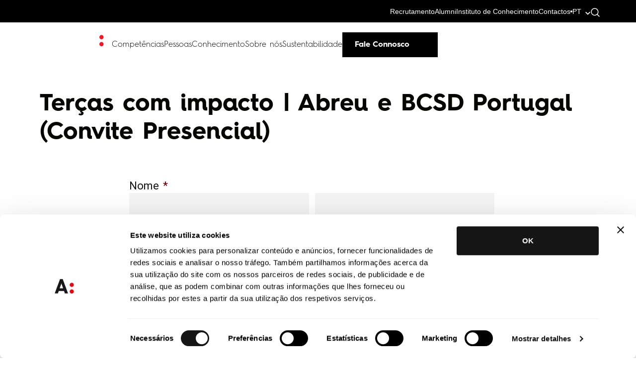

--- FILE ---
content_type: text/html; charset=UTF-8
request_url: https://abreuadvogados.com/tercas-com-impacto-abreu-e-bcsd-convite-presencial/
body_size: 22938
content:
<!doctype html>
<html dir="ltr" lang="pt-pt" prefix="og: https://ogp.me/ns#">

<head>
	<meta charset="UTF-8" />
<script type="text/javascript">
/* <![CDATA[ */
 var gform;gform||(document.addEventListener("gform_main_scripts_loaded",function(){gform.scriptsLoaded=!0}),window.addEventListener("DOMContentLoaded",function(){gform.domLoaded=!0}),gform={domLoaded:!1,scriptsLoaded:!1,initializeOnLoaded:function(o){gform.domLoaded&&gform.scriptsLoaded?o():!gform.domLoaded&&gform.scriptsLoaded?window.addEventListener("DOMContentLoaded",o):document.addEventListener("gform_main_scripts_loaded",o)},hooks:{action:{},filter:{}},addAction:function(o,n,r,t){gform.addHook("action",o,n,r,t)},addFilter:function(o,n,r,t){gform.addHook("filter",o,n,r,t)},doAction:function(o){gform.doHook("action",o,arguments)},applyFilters:function(o){return gform.doHook("filter",o,arguments)},removeAction:function(o,n){gform.removeHook("action",o,n)},removeFilter:function(o,n,r){gform.removeHook("filter",o,n,r)},addHook:function(o,n,r,t,i){null==gform.hooks[o][n]&&(gform.hooks[o][n]=[]);var e=gform.hooks[o][n];null==i&&(i=n+"_"+e.length),gform.hooks[o][n].push({tag:i,callable:r,priority:t=null==t?10:t})},doHook:function(n,o,r){var t;if(r=Array.prototype.slice.call(r,1),null!=gform.hooks[n][o]&&((o=gform.hooks[n][o]).sort(function(o,n){return o.priority-n.priority}),o.forEach(function(o){"function"!=typeof(t=o.callable)&&(t=window[t]),"action"==n?t.apply(null,r):r[0]=t.apply(null,r)})),"filter"==n)return r[0]},removeHook:function(o,n,t,i){var r;null!=gform.hooks[o][n]&&(r=(r=gform.hooks[o][n]).filter(function(o,n,r){return!!(null!=i&&i!=o.tag||null!=t&&t!=o.priority)}),gform.hooks[o][n]=r)}}); 
/* ]]> */
</script>

	<meta name="viewport" content="width=device-width, initial-scale=1">
	
	<!-- Resource hints para otimizar performance -->
	<link rel="preconnect" href="https://fonts.googleapis.com">
	<link rel="preconnect" href="https://fonts.gstatic.com" crossorigin>
	<link rel="preconnect" href="https://cdnjs.cloudflare.com">
	<link rel="dns-prefetch" href="https://www.googletagmanager.com">
	<link rel="dns-prefetch" href="https://challenges.cloudflare.com">
	
	<!-- Google Fonts otimizado -->
	<link href="https://fonts.googleapis.com/css2?family=Roboto:wght@300;400;500;700&display=swap" rel="stylesheet" media="print" onload="this.media='all'">
	<noscript><link href="https://fonts.googleapis.com/css2?family=Roboto:wght@300;400;500;700&display=swap" rel="stylesheet"></noscript>
	
	<script type="text/javascript" data-cookieconsent="ignore">
	window.dataLayer = window.dataLayer || [];

	function gtag() {
		dataLayer.push(arguments);
	}

	gtag("consent", "default", {
		ad_personalization: "denied",
		ad_storage: "denied",
		ad_user_data: "denied",
		analytics_storage: "denied",
		functionality_storage: "denied",
		personalization_storage: "denied",
		security_storage: "granted",
		wait_for_update: 500,
	});
	gtag("set", "ads_data_redaction", true);
	</script>
<script type="text/javascript"
		id="Cookiebot"
		src="https://consent.cookiebot.com/uc.js"
		data-implementation="wp"
		data-cbid="5159118c-5077-4905-b0dc-79eeeec58ca4"
						data-culture="PT"
				data-blockingmode="auto"
	></script>
<title>Terças com impacto | Abreu e BCSD Portugal (Convite Presencial)</title>
<link rel="alternate" hreflang="pt-pt" href="https://abreuadvogados.com/tercas-com-impacto-abreu-e-bcsd-convite-presencial/" />
<link rel="alternate" hreflang="x-default" href="https://abreuadvogados.com/tercas-com-impacto-abreu-e-bcsd-convite-presencial/" />

		<!-- All in One SEO 4.9.3 - aioseo.com -->
	<meta name="description" content="Nome* Nome Apelido Email:* Telefone:*Empresa:* Cargo:* Desejo inscrever-me:* 20 de setembro – Diversidade e Inclusão 27 de setembro – Economia Circular 4 de outubro – Transição energética e mudança de paradigma dos resíduos Política de PrivacidadeAceito a política de privacidade.* Eu li e compreendo a Política de Privacidade da Abreu Advogados.RGPDDou o meu consentimento livre" />
	<meta name="robots" content="max-image-preview:large" />
	<link rel="canonical" href="https://abreuadvogados.com/tercas-com-impacto-abreu-e-bcsd-convite-presencial/" />
	<meta name="generator" content="All in One SEO (AIOSEO) 4.9.3" />
		<meta property="og:locale" content="pt_PT" />
		<meta property="og:site_name" content="Abreu Advogados – We are the law firm that puts the future into progress, breaking down barriers and encouraging dialogues." />
		<meta property="og:type" content="article" />
		<meta property="og:title" content="Terças com impacto | Abreu e BCSD Portugal (Convite Presencial)" />
		<meta property="og:description" content="Nome* Nome Apelido Email:* Telefone:*Empresa:* Cargo:* Desejo inscrever-me:* 20 de setembro – Diversidade e Inclusão 27 de setembro – Economia Circular 4 de outubro – Transição energética e mudança de paradigma dos resíduos Política de PrivacidadeAceito a política de privacidade.* Eu li e compreendo a Política de Privacidade da Abreu Advogados.RGPDDou o meu consentimento livre" />
		<meta property="og:url" content="https://abreuadvogados.com/tercas-com-impacto-abreu-e-bcsd-convite-presencial/" />
		<meta property="article:published_time" content="2022-09-06T09:28:52+00:00" />
		<meta property="article:modified_time" content="2022-09-07T11:45:52+00:00" />
		<meta property="article:author" content="Monday" />
		<meta name="twitter:card" content="summary" />
		<meta name="twitter:title" content="Terças com impacto | Abreu e BCSD Portugal (Convite Presencial)" />
		<meta name="twitter:description" content="Nome* Nome Apelido Email:* Telefone:*Empresa:* Cargo:* Desejo inscrever-me:* 20 de setembro – Diversidade e Inclusão 27 de setembro – Economia Circular 4 de outubro – Transição energética e mudança de paradigma dos resíduos Política de PrivacidadeAceito a política de privacidade.* Eu li e compreendo a Política de Privacidade da Abreu Advogados.RGPDDou o meu consentimento livre" />
		<script type="application/ld+json" class="aioseo-schema">
			{"@context":"https:\/\/schema.org","@graph":[{"@type":"BreadcrumbList","@id":"https:\/\/abreuadvogados.com\/tercas-com-impacto-abreu-e-bcsd-convite-presencial\/#breadcrumblist","itemListElement":[{"@type":"ListItem","@id":"https:\/\/abreuadvogados.com#listItem","position":1,"name":"In\u00edcio","item":"https:\/\/abreuadvogados.com","nextItem":{"@type":"ListItem","@id":"https:\/\/abreuadvogados.com\/tercas-com-impacto-abreu-e-bcsd-convite-presencial\/#listItem","name":"Ter\u00e7as com impacto | Abreu e BCSD Portugal (Convite Presencial)"}},{"@type":"ListItem","@id":"https:\/\/abreuadvogados.com\/tercas-com-impacto-abreu-e-bcsd-convite-presencial\/#listItem","position":2,"name":"Ter\u00e7as com impacto | Abreu e BCSD Portugal (Convite Presencial)","previousItem":{"@type":"ListItem","@id":"https:\/\/abreuadvogados.com#listItem","name":"In\u00edcio"}}]},{"@type":"Organization","@id":"https:\/\/abreuadvogados.com\/#organization","name":"Abreu Advogados","description":"We are the law firm that puts the future into progress, breaking down barriers and encouraging dialogues.","url":"https:\/\/abreuadvogados.com\/","logo":{"@type":"ImageObject","url":"https:\/\/abreuadvogados.com\/wp-content\/uploads\/2022\/08\/Abreu-Advogados-Logo-Square-01.png","@id":"https:\/\/abreuadvogados.com\/tercas-com-impacto-abreu-e-bcsd-convite-presencial\/#organizationLogo","width":1241,"height":1242},"image":{"@id":"https:\/\/abreuadvogados.com\/tercas-com-impacto-abreu-e-bcsd-convite-presencial\/#organizationLogo"}},{"@type":"WebPage","@id":"https:\/\/abreuadvogados.com\/tercas-com-impacto-abreu-e-bcsd-convite-presencial\/#webpage","url":"https:\/\/abreuadvogados.com\/tercas-com-impacto-abreu-e-bcsd-convite-presencial\/","name":"Ter\u00e7as com impacto | Abreu e BCSD Portugal (Convite Presencial)","description":"Nome* Nome Apelido Email:* Telefone:*Empresa:* Cargo:* Desejo inscrever-me:* 20 de setembro \u2013 Diversidade e Inclus\u00e3o 27 de setembro \u2013 Economia Circular 4 de outubro \u2013 Transi\u00e7\u00e3o energ\u00e9tica e mudan\u00e7a de paradigma dos res\u00edduos Pol\u00edtica de PrivacidadeAceito a pol\u00edtica de privacidade.* Eu li e compreendo a Pol\u00edtica de Privacidade da Abreu Advogados.RGPDDou o meu consentimento livre","inLanguage":"pt-PT","isPartOf":{"@id":"https:\/\/abreuadvogados.com\/#website"},"breadcrumb":{"@id":"https:\/\/abreuadvogados.com\/tercas-com-impacto-abreu-e-bcsd-convite-presencial\/#breadcrumblist"},"datePublished":"2022-09-06T09:28:52+00:00","dateModified":"2022-09-07T11:45:52+00:00"},{"@type":"WebSite","@id":"https:\/\/abreuadvogados.com\/#website","url":"https:\/\/abreuadvogados.com\/","name":"Abreu Advogados","description":"We are the law firm that puts the future into progress, breaking down barriers and encouraging dialogues.","inLanguage":"pt-PT","publisher":{"@id":"https:\/\/abreuadvogados.com\/#organization"}}]}
		</script>
		<!-- All in One SEO -->

<link rel='dns-prefetch' href='//static.addtoany.com' />
<link rel='dns-prefetch' href='//www.google.com' />
<link rel='dns-prefetch' href='//cdnjs.cloudflare.com' />
<link rel='dns-prefetch' href='//challenges.cloudflare.com' />
<link rel="alternate" title="oEmbed (JSON)" type="application/json+oembed" href="https://abreuadvogados.com/wp-json/oembed/1.0/embed?url=https%3A%2F%2Fabreuadvogados.com%2Ftercas-com-impacto-abreu-e-bcsd-convite-presencial%2F" />
<link rel="alternate" title="oEmbed (XML)" type="text/xml+oembed" href="https://abreuadvogados.com/wp-json/oembed/1.0/embed?url=https%3A%2F%2Fabreuadvogados.com%2Ftercas-com-impacto-abreu-e-bcsd-convite-presencial%2F&#038;format=xml" />
<style id='wp-img-auto-sizes-contain-inline-css' type='text/css'>
img:is([sizes=auto i],[sizes^="auto," i]){contain-intrinsic-size:3000px 1500px}
/*# sourceURL=wp-img-auto-sizes-contain-inline-css */
</style>
<style id='wp-emoji-styles-inline-css' type='text/css'>

	img.wp-smiley, img.emoji {
		display: inline !important;
		border: none !important;
		box-shadow: none !important;
		height: 1em !important;
		width: 1em !important;
		margin: 0 0.07em !important;
		vertical-align: -0.1em !important;
		background: none !important;
		padding: 0 !important;
	}
/*# sourceURL=wp-emoji-styles-inline-css */
</style>
<link rel='stylesheet' id='wp-block-library-css' href='https://abreuadvogados.com/wp-includes/css/dist/block-library/style.min.css?ver=84609f5edc8cad6e2b80789b424395e8' type='text/css' media='all' />
<style id='global-styles-inline-css' type='text/css'>
:root{--wp--preset--aspect-ratio--square: 1;--wp--preset--aspect-ratio--4-3: 4/3;--wp--preset--aspect-ratio--3-4: 3/4;--wp--preset--aspect-ratio--3-2: 3/2;--wp--preset--aspect-ratio--2-3: 2/3;--wp--preset--aspect-ratio--16-9: 16/9;--wp--preset--aspect-ratio--9-16: 9/16;--wp--preset--color--black: #000000;--wp--preset--color--cyan-bluish-gray: #abb8c3;--wp--preset--color--white: #ffffff;--wp--preset--color--pale-pink: #f78da7;--wp--preset--color--vivid-red: #cf2e2e;--wp--preset--color--luminous-vivid-orange: #ff6900;--wp--preset--color--luminous-vivid-amber: #fcb900;--wp--preset--color--light-green-cyan: #7bdcb5;--wp--preset--color--vivid-green-cyan: #00d084;--wp--preset--color--pale-cyan-blue: #8ed1fc;--wp--preset--color--vivid-cyan-blue: #0693e3;--wp--preset--color--vivid-purple: #9b51e0;--wp--preset--gradient--vivid-cyan-blue-to-vivid-purple: linear-gradient(135deg,rgb(6,147,227) 0%,rgb(155,81,224) 100%);--wp--preset--gradient--light-green-cyan-to-vivid-green-cyan: linear-gradient(135deg,rgb(122,220,180) 0%,rgb(0,208,130) 100%);--wp--preset--gradient--luminous-vivid-amber-to-luminous-vivid-orange: linear-gradient(135deg,rgb(252,185,0) 0%,rgb(255,105,0) 100%);--wp--preset--gradient--luminous-vivid-orange-to-vivid-red: linear-gradient(135deg,rgb(255,105,0) 0%,rgb(207,46,46) 100%);--wp--preset--gradient--very-light-gray-to-cyan-bluish-gray: linear-gradient(135deg,rgb(238,238,238) 0%,rgb(169,184,195) 100%);--wp--preset--gradient--cool-to-warm-spectrum: linear-gradient(135deg,rgb(74,234,220) 0%,rgb(151,120,209) 20%,rgb(207,42,186) 40%,rgb(238,44,130) 60%,rgb(251,105,98) 80%,rgb(254,248,76) 100%);--wp--preset--gradient--blush-light-purple: linear-gradient(135deg,rgb(255,206,236) 0%,rgb(152,150,240) 100%);--wp--preset--gradient--blush-bordeaux: linear-gradient(135deg,rgb(254,205,165) 0%,rgb(254,45,45) 50%,rgb(107,0,62) 100%);--wp--preset--gradient--luminous-dusk: linear-gradient(135deg,rgb(255,203,112) 0%,rgb(199,81,192) 50%,rgb(65,88,208) 100%);--wp--preset--gradient--pale-ocean: linear-gradient(135deg,rgb(255,245,203) 0%,rgb(182,227,212) 50%,rgb(51,167,181) 100%);--wp--preset--gradient--electric-grass: linear-gradient(135deg,rgb(202,248,128) 0%,rgb(113,206,126) 100%);--wp--preset--gradient--midnight: linear-gradient(135deg,rgb(2,3,129) 0%,rgb(40,116,252) 100%);--wp--preset--font-size--small: 13px;--wp--preset--font-size--medium: 20px;--wp--preset--font-size--large: 36px;--wp--preset--font-size--x-large: 42px;--wp--preset--spacing--20: 0.44rem;--wp--preset--spacing--30: 0.67rem;--wp--preset--spacing--40: 1rem;--wp--preset--spacing--50: 1.5rem;--wp--preset--spacing--60: 2.25rem;--wp--preset--spacing--70: 3.38rem;--wp--preset--spacing--80: 5.06rem;--wp--preset--shadow--natural: 6px 6px 9px rgba(0, 0, 0, 0.2);--wp--preset--shadow--deep: 12px 12px 50px rgba(0, 0, 0, 0.4);--wp--preset--shadow--sharp: 6px 6px 0px rgba(0, 0, 0, 0.2);--wp--preset--shadow--outlined: 6px 6px 0px -3px rgb(255, 255, 255), 6px 6px rgb(0, 0, 0);--wp--preset--shadow--crisp: 6px 6px 0px rgb(0, 0, 0);}:where(.is-layout-flex){gap: 0.5em;}:where(.is-layout-grid){gap: 0.5em;}body .is-layout-flex{display: flex;}.is-layout-flex{flex-wrap: wrap;align-items: center;}.is-layout-flex > :is(*, div){margin: 0;}body .is-layout-grid{display: grid;}.is-layout-grid > :is(*, div){margin: 0;}:where(.wp-block-columns.is-layout-flex){gap: 2em;}:where(.wp-block-columns.is-layout-grid){gap: 2em;}:where(.wp-block-post-template.is-layout-flex){gap: 1.25em;}:where(.wp-block-post-template.is-layout-grid){gap: 1.25em;}.has-black-color{color: var(--wp--preset--color--black) !important;}.has-cyan-bluish-gray-color{color: var(--wp--preset--color--cyan-bluish-gray) !important;}.has-white-color{color: var(--wp--preset--color--white) !important;}.has-pale-pink-color{color: var(--wp--preset--color--pale-pink) !important;}.has-vivid-red-color{color: var(--wp--preset--color--vivid-red) !important;}.has-luminous-vivid-orange-color{color: var(--wp--preset--color--luminous-vivid-orange) !important;}.has-luminous-vivid-amber-color{color: var(--wp--preset--color--luminous-vivid-amber) !important;}.has-light-green-cyan-color{color: var(--wp--preset--color--light-green-cyan) !important;}.has-vivid-green-cyan-color{color: var(--wp--preset--color--vivid-green-cyan) !important;}.has-pale-cyan-blue-color{color: var(--wp--preset--color--pale-cyan-blue) !important;}.has-vivid-cyan-blue-color{color: var(--wp--preset--color--vivid-cyan-blue) !important;}.has-vivid-purple-color{color: var(--wp--preset--color--vivid-purple) !important;}.has-black-background-color{background-color: var(--wp--preset--color--black) !important;}.has-cyan-bluish-gray-background-color{background-color: var(--wp--preset--color--cyan-bluish-gray) !important;}.has-white-background-color{background-color: var(--wp--preset--color--white) !important;}.has-pale-pink-background-color{background-color: var(--wp--preset--color--pale-pink) !important;}.has-vivid-red-background-color{background-color: var(--wp--preset--color--vivid-red) !important;}.has-luminous-vivid-orange-background-color{background-color: var(--wp--preset--color--luminous-vivid-orange) !important;}.has-luminous-vivid-amber-background-color{background-color: var(--wp--preset--color--luminous-vivid-amber) !important;}.has-light-green-cyan-background-color{background-color: var(--wp--preset--color--light-green-cyan) !important;}.has-vivid-green-cyan-background-color{background-color: var(--wp--preset--color--vivid-green-cyan) !important;}.has-pale-cyan-blue-background-color{background-color: var(--wp--preset--color--pale-cyan-blue) !important;}.has-vivid-cyan-blue-background-color{background-color: var(--wp--preset--color--vivid-cyan-blue) !important;}.has-vivid-purple-background-color{background-color: var(--wp--preset--color--vivid-purple) !important;}.has-black-border-color{border-color: var(--wp--preset--color--black) !important;}.has-cyan-bluish-gray-border-color{border-color: var(--wp--preset--color--cyan-bluish-gray) !important;}.has-white-border-color{border-color: var(--wp--preset--color--white) !important;}.has-pale-pink-border-color{border-color: var(--wp--preset--color--pale-pink) !important;}.has-vivid-red-border-color{border-color: var(--wp--preset--color--vivid-red) !important;}.has-luminous-vivid-orange-border-color{border-color: var(--wp--preset--color--luminous-vivid-orange) !important;}.has-luminous-vivid-amber-border-color{border-color: var(--wp--preset--color--luminous-vivid-amber) !important;}.has-light-green-cyan-border-color{border-color: var(--wp--preset--color--light-green-cyan) !important;}.has-vivid-green-cyan-border-color{border-color: var(--wp--preset--color--vivid-green-cyan) !important;}.has-pale-cyan-blue-border-color{border-color: var(--wp--preset--color--pale-cyan-blue) !important;}.has-vivid-cyan-blue-border-color{border-color: var(--wp--preset--color--vivid-cyan-blue) !important;}.has-vivid-purple-border-color{border-color: var(--wp--preset--color--vivid-purple) !important;}.has-vivid-cyan-blue-to-vivid-purple-gradient-background{background: var(--wp--preset--gradient--vivid-cyan-blue-to-vivid-purple) !important;}.has-light-green-cyan-to-vivid-green-cyan-gradient-background{background: var(--wp--preset--gradient--light-green-cyan-to-vivid-green-cyan) !important;}.has-luminous-vivid-amber-to-luminous-vivid-orange-gradient-background{background: var(--wp--preset--gradient--luminous-vivid-amber-to-luminous-vivid-orange) !important;}.has-luminous-vivid-orange-to-vivid-red-gradient-background{background: var(--wp--preset--gradient--luminous-vivid-orange-to-vivid-red) !important;}.has-very-light-gray-to-cyan-bluish-gray-gradient-background{background: var(--wp--preset--gradient--very-light-gray-to-cyan-bluish-gray) !important;}.has-cool-to-warm-spectrum-gradient-background{background: var(--wp--preset--gradient--cool-to-warm-spectrum) !important;}.has-blush-light-purple-gradient-background{background: var(--wp--preset--gradient--blush-light-purple) !important;}.has-blush-bordeaux-gradient-background{background: var(--wp--preset--gradient--blush-bordeaux) !important;}.has-luminous-dusk-gradient-background{background: var(--wp--preset--gradient--luminous-dusk) !important;}.has-pale-ocean-gradient-background{background: var(--wp--preset--gradient--pale-ocean) !important;}.has-electric-grass-gradient-background{background: var(--wp--preset--gradient--electric-grass) !important;}.has-midnight-gradient-background{background: var(--wp--preset--gradient--midnight) !important;}.has-small-font-size{font-size: var(--wp--preset--font-size--small) !important;}.has-medium-font-size{font-size: var(--wp--preset--font-size--medium) !important;}.has-large-font-size{font-size: var(--wp--preset--font-size--large) !important;}.has-x-large-font-size{font-size: var(--wp--preset--font-size--x-large) !important;}
/*# sourceURL=global-styles-inline-css */
</style>

<style id='classic-theme-styles-inline-css' type='text/css'>
/*! This file is auto-generated */
.wp-block-button__link{color:#fff;background-color:#32373c;border-radius:9999px;box-shadow:none;text-decoration:none;padding:calc(.667em + 2px) calc(1.333em + 2px);font-size:1.125em}.wp-block-file__button{background:#32373c;color:#fff;text-decoration:none}
/*# sourceURL=/wp-includes/css/classic-themes.min.css */
</style>
<link rel='stylesheet' id='gforms_reset_css-css' href='https://abreuadvogados.com/wp-content/plugins/gravityforms/legacy/css/formreset.min.css?ver=2.7.3' type='text/css' media='all' />
<link rel='stylesheet' id='gforms_formsmain_css-css' href='https://abreuadvogados.com/wp-content/plugins/gravityforms/legacy/css/formsmain.min.css?ver=2.7.3' type='text/css' media='all' />
<link rel='stylesheet' id='gforms_ready_class_css-css' href='https://abreuadvogados.com/wp-content/plugins/gravityforms/legacy/css/readyclass.min.css?ver=2.7.3' type='text/css' media='all' />
<link rel='stylesheet' id='gforms_browsers_css-css' href='https://abreuadvogados.com/wp-content/plugins/gravityforms/legacy/css/browsers.min.css?ver=2.7.3' type='text/css' media='all' />
<link rel='stylesheet' id='addtoany-css' href='https://abreuadvogados.com/wp-content/plugins/add-to-any/addtoany.min.css?ver=1.16' type='text/css' media='all' />
<link rel='stylesheet' id='bootstrap-style-css' href='https://abreuadvogados.com/wp-content/themes/abreu/assets/css/bootstrap.min.css?ver=5.0' type='text/css' media='all' />
<link rel='stylesheet' id='nanoscroller-style-css' href='https://abreuadvogados.com/wp-content/themes/abreu/assets/css/nanoscroller.css?ver=5.0' type='text/css' media='all' />
<link rel='stylesheet' id='slick-style-css' href='https://abreuadvogados.com/wp-content/themes/abreu/assets/css/slick.css?ver=5.0' type='text/css' media='all' />
<link rel='stylesheet' id='mapsvg-css' href='https://abreuadvogados.com/wp-content/themes/abreu/assets/css/mapsvg.css?ver=5.0' type='text/css' media='all' />
<link rel='stylesheet' id='child-style-css' href='https://abreuadvogados.com/wp-content/themes/abreu/style.css?ver=5.0' type='text/css' media='all' />
<link rel='stylesheet' id='css-variables-css' href='https://abreuadvogados.com/wp-content/themes/abreu/assets/css/variables.css?ver=1.0' type='text/css' media='all' />
<link rel='stylesheet' id='custom-style-css' href='https://abreuadvogados.com/wp-content/themes/abreu/assets/css/style30.css?ver=1770134106' type='text/css' media='all' />
<link rel='stylesheet' id='dropwon-section-css' href='https://abreuadvogados.com/wp-content/themes/abreu/assets/css/dropdown-section.css?ver=1770134106' type='text/css' media='all' />
<link rel='stylesheet' id='lg-custom-css' href='https://abreuadvogados.com/wp-content/themes/abreu/assets/css/lightgallery.css?ver=1770134106' type='text/css' media='all' />
<link rel='stylesheet' id='footer-style-css' href='https://abreuadvogados.com/wp-content/themes/abreu/assets/css/footer.css?ver=1770134106' type='text/css' media='all' />
<link rel='stylesheet' id='big-numbers-style-css' href='https://abreuadvogados.com/wp-content/themes/abreu/inc/blocks/big_numbers/style.css?ver=1770134106' type='text/css' media='all' />
<link rel='stylesheet' id='competencies-style-css' href='https://abreuadvogados.com/wp-content/themes/abreu/inc/blocks/competencies/style.css?ver=1770134106' type='text/css' media='all' />
<link rel='stylesheet' id='competencies-dropdown-style-css' href='https://abreuadvogados.com/wp-content/themes/abreu/inc/blocks/competencies/variants/dropdown.css?ver=1770134106' type='text/css' media='all' />
<link rel='stylesheet' id='competencies-ordered-list-style-css' href='https://abreuadvogados.com/wp-content/themes/abreu/inc/blocks/competencies/variants/ordered_list.css?ver=1770134106' type='text/css' media='all' />
<link rel='stylesheet' id='competencies-slide-style-css' href='https://abreuadvogados.com/wp-content/themes/abreu/inc/blocks/competencies/variants/slide.css?ver=1770134106' type='text/css' media='all' />
<link rel='stylesheet' id='competencies-unordered-list-style-css' href='https://abreuadvogados.com/wp-content/themes/abreu/inc/blocks/competencies/variants/unordered_list.css?ver=1770134106' type='text/css' media='all' />
<link rel='stylesheet' id='content-with-image-style-css' href='https://abreuadvogados.com/wp-content/themes/abreu/inc/blocks/content_with_image/style.css?ver=1770134106' type='text/css' media='all' />
<link rel='stylesheet' id='events-calendar-style-css' href='https://abreuadvogados.com/wp-content/themes/abreu/inc/blocks/events_calendar/style.css?ver=1770134106' type='text/css' media='all' />
<link rel='stylesheet' id='highlights-style-css' href='https://abreuadvogados.com/wp-content/themes/abreu/inc/blocks/highlights/style.css?ver=1770134106' type='text/css' media='all' />
<link rel='stylesheet' id='infinite-scroll-block-style-css' href='https://abreuadvogados.com/wp-content/themes/abreu/inc/blocks/infinite_scroll_block/style.css?ver=1770134106' type='text/css' media='all' />
<link rel='stylesheet' id='main-slider-style-css' href='https://abreuadvogados.com/wp-content/themes/abreu/inc/blocks/main_slider/style.css?ver=1770134106' type='text/css' media='all' />
<link rel='stylesheet' id='parallax-image-style-css' href='https://abreuadvogados.com/wp-content/themes/abreu/inc/blocks/parallax_image/style.css?ver=1770134106' type='text/css' media='all' />
<link rel='stylesheet' id='pessoas-style-css' href='https://abreuadvogados.com/wp-content/themes/abreu/inc/blocks/pessoas/style.css?ver=1770134106' type='text/css' media='all' />
<link rel='stylesheet' id='simple-calendar-css' href='https://abreuadvogados.com/wp-content/themes/abreu/assets/css/simple-calendar2.css?ver=5.0' type='text/css' media='all' />
<link rel='stylesheet' id='responsive-style-css' href='https://abreuadvogados.com/wp-content/themes/abreu/assets/css/responsive.css?ver=1770134106' type='text/css' media='all' />
<link rel='stylesheet' id='siganos-form-style-css' href='https://abreuadvogados.com/wp-content/themes/abreu/assets/css/siganos-form.css?ver=1.0.0' type='text/css' media='all' />
<script type="text/javascript" id="wpml-cookie-js-extra">
/* <![CDATA[ */
var wpml_cookies = {"wp-wpml_current_language":{"value":"pt-pt","expires":1,"path":"/"}};
var wpml_cookies = {"wp-wpml_current_language":{"value":"pt-pt","expires":1,"path":"/"}};
//# sourceURL=wpml-cookie-js-extra
/* ]]> */
</script>
<script type="text/javascript" src="https://abreuadvogados.com/wp-content/plugins/sitepress-multilingual-cms/res/js/cookies/language-cookie.js?ver=486900" id="wpml-cookie-js" defer="defer" data-wp-strategy="defer"></script>
<script type="text/javascript" id="addtoany-core-js-before">
/* <![CDATA[ */
window.a2a_config=window.a2a_config||{};a2a_config.callbacks=[];a2a_config.overlays=[];a2a_config.templates={};a2a_localize = {
	Share: "Share",
	Save: "Save",
	Subscribe: "Subscribe",
	Email: "Email",
	Bookmark: "Bookmark",
	ShowAll: "Show all",
	ShowLess: "Show less",
	FindServices: "Find service(s)",
	FindAnyServiceToAddTo: "Instantly find any service to add to",
	PoweredBy: "Powered by",
	ShareViaEmail: "Share via email",
	SubscribeViaEmail: "Subscribe via email",
	BookmarkInYourBrowser: "Bookmark in your browser",
	BookmarkInstructions: "Press Ctrl+D or \u2318+D to bookmark this page",
	AddToYourFavorites: "Add to your favorites",
	SendFromWebOrProgram: "Send from any email address or email program",
	EmailProgram: "Email program",
	More: "More&#8230;",
	ThanksForSharing: "Thanks for sharing!",
	ThanksForFollowing: "Thanks for following!"
};


//# sourceURL=addtoany-core-js-before
/* ]]> */
</script>
<script type="text/javascript" defer src="https://static.addtoany.com/menu/page.js" id="addtoany-core-js"></script>
<script type="text/javascript" src="https://abreuadvogados.com/wp-includes/js/jquery/jquery.min.js?ver=3.7.1" id="jquery-core-js"></script>
<script type="text/javascript" src="https://abreuadvogados.com/wp-includes/js/jquery/jquery-migrate.min.js?ver=3.4.1" id="jquery-migrate-js"></script>
<script type="text/javascript" defer src="https://abreuadvogados.com/wp-content/plugins/add-to-any/addtoany.min.js?ver=1.1" id="addtoany-jquery-js"></script>
<script type="text/javascript" defer='defer' src="https://abreuadvogados.com/wp-content/plugins/gravityforms/js/jquery.json.min.js?ver=2.7.3" id="gform_json-js"></script>
<script type="text/javascript" id="gform_gravityforms-js-extra">
/* <![CDATA[ */
var gf_global = {"gf_currency_config":{"name":"D\u00f3lar dos EUA","symbol_left":"$","symbol_right":"","symbol_padding":"","thousand_separator":",","decimal_separator":".","decimals":2,"code":"USD"},"base_url":"https://abreuadvogados.com/wp-content/plugins/gravityforms","number_formats":[],"spinnerUrl":"https://abreuadvogados.com/wp-content/plugins/gravityforms/images/spinner.svg","version_hash":"b0cf6893e242d511e24dc4a70fe45742","strings":{"newRowAdded":"Nova linha adicionada.","rowRemoved":"Linha removida","formSaved":"O formul\u00e1rio foi guardado. O conte\u00fado inclui a liga\u00e7\u00e3o para voltar e concluir o formul\u00e1rio."}};
var gform_i18n = {"datepicker":{"days":{"monday":"Seg","tuesday":"Ter","wednesday":"Qua","thursday":"Qui","friday":"Sex","saturday":"S\u00e1b","sunday":"Dom"},"months":{"january":"Janeiro","february":"Fevereiro","march":"Mar\u00e7o","april":"Abril","may":"Mai","june":"Junho","july":"Julho","august":"Agosto","september":"Setembro","october":"Outubro","november":"Novembro","december":"Dezembro"},"firstDay":1,"iconText":"Seleccionar data"}};
var gf_legacy_multi = {"92":"1"};
var gform_gravityforms = {"strings":{"invalid_file_extension":"Este tipo de ficheiro n\u00e3o \u00e9 permitido. Deve ser um dos seguintes:","delete_file":"Eliminar este ficheiro","in_progress":"em curso","file_exceeds_limit":"O ficheiro excede o tamanho permitido","illegal_extension":"Este tipo de ficheiro n\u00e3o \u00e9 permitido.","max_reached":"Atingido o limite m\u00e1ximo de ficheiros","unknown_error":"Ocorreu um erro ao guardar o ficheiro no servidor","currently_uploading":"Por favor espere que o carregamento termine","cancel":"Cancelar","cancel_upload":"Cancelar este carregamento","cancelled":"Cancelado"},"vars":{"images_url":"https://abreuadvogados.com/wp-content/plugins/gravityforms/images"}};
var gf_global = {"gf_currency_config":{"name":"D\u00f3lar dos EUA","symbol_left":"$","symbol_right":"","symbol_padding":"","thousand_separator":",","decimal_separator":".","decimals":2,"code":"USD"},"base_url":"https://abreuadvogados.com/wp-content/plugins/gravityforms","number_formats":[],"spinnerUrl":"https://abreuadvogados.com/wp-content/plugins/gravityforms/images/spinner.svg","version_hash":"b0cf6893e242d511e24dc4a70fe45742","strings":{"newRowAdded":"Nova linha adicionada.","rowRemoved":"Linha removida","formSaved":"O formul\u00e1rio foi guardado. O conte\u00fado inclui a liga\u00e7\u00e3o para voltar e concluir o formul\u00e1rio."}};
//# sourceURL=gform_gravityforms-js-extra
/* ]]> */
</script>
<script type="text/javascript" id="gform_gravityforms-js-before">
/* <![CDATA[ */

//# sourceURL=gform_gravityforms-js-before
/* ]]> */
</script>
<script type="text/javascript" defer='defer' src="https://abreuadvogados.com/wp-content/plugins/gravityforms/js/gravityforms.min.js?ver=2.7.3" id="gform_gravityforms-js"></script>
<script type="text/javascript" defer='defer' src="https://www.google.com/recaptcha/api.js?hl=en&amp;ver=84609f5edc8cad6e2b80789b424395e8#038;render=explicit" id="gform_recaptcha-js"></script>
<script type="text/javascript" defer='defer' src="https://abreuadvogados.com/wp-content/plugins/gravityforms/assets/js/dist/utils.min.js?ver=bc402317bb1b621c1f695fe582d28717" id="gform_gravityforms_utils-js"></script>
<script type="text/javascript" src="https://challenges.cloudflare.com/turnstile/v0/api.js?render=auto" id="cfturnstile-js" data-wp-strategy="defer"></script>
<script type="text/javascript" src="https://abreuadvogados.com/wp-content/plugins/simple-cloudflare-turnstile/js/disable-submit.js?ver=5.0" id="cfturnstile-js-js"></script>
<link rel="https://api.w.org/" href="https://abreuadvogados.com/wp-json/" /><link rel="alternate" title="JSON" type="application/json" href="https://abreuadvogados.com/wp-json/wp/v2/pages/33250" /><link rel="EditURI" type="application/rsd+xml" title="RSD" href="https://abreuadvogados.com/xmlrpc.php?rsd" />

<link rel='shortlink' href='https://abreuadvogados.com/?p=33250' />
<meta name="generator" content="WPML ver:4.8.6 stt:61,1,4,3,27,41,2;" />
		<script type="text/javascript">
				(function(c,l,a,r,i,t,y){
					c[a]=c[a]||function(){(c[a].q=c[a].q||[]).push(arguments)};t=l.createElement(r);t.async=1;
					t.src="https://www.clarity.ms/tag/"+i+"?ref=wordpress";y=l.getElementsByTagName(r)[0];y.parentNode.insertBefore(t,y);
				})(window, document, "clarity", "script", "u0tlz1hl75");
		</script>
		    <script>
        // Load non-critical CSS asynchronously
        function loadCSS(href) {
            var link = document.createElement('link');
            link.rel = 'stylesheet';
            link.href = href;
            link.media = 'print';
            link.onload = function() {
                this.media = 'all';
            };
            document.head.appendChild(link);
        }

        // Load non-critical CSS after the DOM is ready
        document.addEventListener('DOMContentLoaded', function() {
            loadCSS('https://abreuadvogados.com/wp-content/themes/abreu/assets/css/aos1.css');
            loadCSS('https://abreuadvogados.com/wp-content/themes/abreu/assets/css/owl.carousel.min.css');
            loadCSS('https://abreuadvogados.com/wp-content/themes/abreu/assets/fonts/font-awesome.min.css');
                            loadCSS('https://abreuadvogados.com/wp-content/themes/abreu/assets/css/jquery.mCustomScrollbar.css');
                    });
    </script>
<link rel="icon" href="https://abreuadvogados.com/wp-content/uploads/2021/03/cropped-favicon-32x32.png" sizes="32x32" />
<link rel="icon" href="https://abreuadvogados.com/wp-content/uploads/2021/03/cropped-favicon-192x192.png" sizes="192x192" />
<link rel="apple-touch-icon" href="https://abreuadvogados.com/wp-content/uploads/2021/03/cropped-favicon-180x180.png" />
<meta name="msapplication-TileImage" content="https://abreuadvogados.com/wp-content/uploads/2021/03/cropped-favicon-270x270.png" />
		<style type="text/css" id="wp-custom-css">
			/* Branding on the banner */
a#CybotCookiebotDialogPoweredbyCybot,
div#CybotCookiebotDialogPoweredByText {
  display: none;
}

/* Branding on the Privacy trigger */
#CookiebotWidget .CookiebotWidget-body .CookiebotWidget-main-logo {
    display: none !important;
}

#CookiebotWidget .CookiebotWidget-body .CookiebotWidget-main-logo
.customize-unpreviewable {
    display: none;
}

#CybotCookiebotDialog form input[type=checkbox][disabled]:checked+.CybotCookiebotDialogBodyLevelButtonSlider {
	background-color: #eeeeee !important;
}

#CybotCookiebotDialog form input[type=checkbox]:checked:not([disabled]) + .CybotCookiebotDialogBodyLevelButtonSlider {
    background-color: black !important;
}


#CybotCookiebotDialog form input[type=checkbox]:not([disabled]) + .CybotCookiebotDialogBodyLevelButtonSlider {
    background-color: #9c9c9c !important;
}		</style>
					<!-- Google Tag Manager -->
	<script>
		(function(w, d, s, l, i) {
			w[l] = w[l] || [];
			w[l].push({
				'gtm.start': new Date().getTime(),
				event: 'gtm.js'
			});
			var f = d.getElementsByTagName(s)[0],
				j = d.createElement(s),
				dl = l != 'dataLayer' ? '&l=' + l : '';
			j.async = true;
			j.src =
				'https://www.googletagmanager.com/gtm.js?id=' + i + dl;
			f.parentNode.insertBefore(j, f);
		})(window, document, 'script', 'dataLayer', 'GTM-KFKD7CTB');
	</script>
	<!-- End Google Tag Manager -->

	<script>
	if (!window.turnstile && !document.querySelector('script[src*="turnstile"]')) {
		var s = document.createElement('script');
		s.src = 'https://challenges.cloudflare.com/turnstile/v0/api.js';
		s.async = true;
		s.defer = true;
		document.head.appendChild(s);
	}
	</script>

</head>

<body class="wp-singular page-template page-template-templates page-template-template-junta-form page-template-templatestemplate-junta-form-php page page-id-33250 wp-theme-abreu">

	<!-- Google Tag Manager (noscript) -->
	<noscript><iframe src="https://www.googletagmanager.com/ns.html?id=GTM-KFKD7CTB" height="0" width="0" style="display:none;visibility:hidden"></iframe></noscript>
	<!-- End Google Tag Manager (noscript) -->


		<div class="show_loader"></div>
	<!--Main Header-->
	<header id="header" class="header-sticky">
		<div>
			<div class="container-fluid">
				<div class="top-bar">
					<div class="header-actions-wrapper default-container">
						<div>
							<ul id="menu-top-bar" class="menu"><li id="menu-item-73183" class="menu-item menu-item-type-post_type menu-item-object-page menu-item-73183"><a href="https://abreuadvogados.com/recrutamento/">Recrutamento</a></li>
<li id="menu-item-29760" class="menu-item menu-item-type-custom menu-item-object-custom menu-item-29760"><a href="https://alumni.abreuadvogados.com/">Alumni</a></li>
<li id="menu-item-29761" class="menu-item menu-item-type-post_type menu-item-object-page menu-item-29761"><a href="https://abreuadvogados.com/instituto-de-conhecimento/">Instituto de Conhecimento</a></li>
<li id="menu-item-16985" class="menu-item menu-item-type-post_type menu-item-object-page menu-item-16985"><a href="https://abreuadvogados.com/contactos/">Contactos</a></li>
</ul>						</div>

						<div class="top-bar-actions">
							<div class="top-bar-separator"></div>

															<ul class="choose_language mb-0 mr-3">
									<li><a href="#">
											PT<img width="10" height="8" src="https://abreuadvogados.com/wp-content/themes/abreu/assets/images/expand-more-24-px-copy-w.svg" 
											loading="lazy" decoding="async" alt="expand more" /></a>
										<ul>
																																																											<li class=""><a href="https://abreuadvogados.com/en/">EN</a></li>
																																																<li class=""><a href="https://abreuadvogados.com/es/">ES</a></li>
																																																<li class=""><a href="https://abreuadvogados.com/fr/">FR</a></li>
																																																<li class=""><a href="https://abreuadvogados.com/zh-hant/">CH</a></li>
																																																<li class=""><a href="https://abreuadvogados.com/de/">DE</a></li>
																																																<li class=""><a href="https://abreuadvogados.com/it/">IT</a></li>
																																	</ul>
									</li>
								</ul>
							
							<div class="position-relative d-inline-block">
								<button class="search d-inline-block" aria-label="Abrir pesquisa">
									<svg width="24" height="24" viewBox="0 0 24 24" fill="none" xmlns="http://www.w3.org/2000/svg">
<path d="M15.6877 15.6877C16.3235 15.052 16.8278 14.2972 17.1719 13.4666C17.516 12.6359 17.693 11.7456 17.693 10.8465C17.693 9.94743 17.516 9.05713 17.1719 8.22647C16.8278 7.39581 16.3235 6.64106 15.6877 6.0053C15.052 5.36954 14.2972 4.86523 13.4666 4.52116C12.6359 4.17709 11.7456 4 10.8465 4C9.94743 4 9.05713 4.17709 8.22647 4.52116C7.39581 4.86523 6.64106 5.36954 6.0053 6.0053C4.72133 7.28927 4 9.03071 4 10.8465C4 12.6623 4.72133 14.4038 6.0053 15.6877C7.28927 16.9717 9.03071 17.693 10.8465 17.693C12.6623 17.693 14.4038 16.9717 15.6877 15.6877ZM15.6877 15.6877L20 20" 
stroke="currentColor" stroke-width="1.5" stroke-linecap="round" stroke-linejoin="round"/>
</svg>
								</button>
								<div class="search-overlay"></div>
							</div>

						</div>
					</div>
				</div>
				<div class="header-menu-wrapper">
					<div class="h_searchResult">
						<div class="h_searchResult_content default-container">
							<div class="search_header">
								<img width="24" height="24" src="https://abreuadvogados.com/wp-content/themes/abreu/assets/images/search-24-px.svg" alt="search icon" loading="lazy" decoding="async">
								<div class="d-inline-block"><form role="search"  method="get" class="search-form" action="https://abreuadvogados.com/">
	<label for="search-form-1">Search&hellip;</label>
	<input type="search" placeholder="Pesquisar" id="search-form-1" class="search-field" value="" name="s" />
	<input type="submit" class="search-submit" value="" />
</form>
</div>
								<button class="search-close" type="button" aria-label="Fechar pesquisa"></button>
							</div>
						</div>
					</div>

					<div class="headermenucont align-items-center header-menu-content default-container ">
						
						<div class="ham_menubtn">
							<a href="#" class="hamburger" id="menu_icon" aria-label="Abrir menu de navegação">
								<div class="burger burger1"></div>
								<div class="burger burger2"></div>
								<div class="burger burger3"></div>
							</a>
						</div>

						<div class="header-menu-logo-wrapper">
							<div class="logo front_pg_logo d-inline-block" id="site_logo_sec">
								<!-- Logo estático para versão transparente -->
								<a href="https://abreuadvogados.com" id="site_logo_static" class="sitelogo-static" style="display: block;">
									<img class="logo-static" width="130" height="58" src="https://abreuadvogados.com/wp-content/uploads/2025/09/abreu-logo-1.svg" alt="Logo" loading="lazy" decoding="async">
								</a>
								<!-- Logo animado para versão scrolled -->
								<a href="https://abreuadvogados.com" id="site_logo" class="sitelogo" data-file="https://abreuadvogados.com/wp-content/themes/abreu/assets/images/logos/logo.json" style="display: none;"></a>
							</div>
						</div>

						<div class="header-menu-content-wrapper">
							<div class="header-menu-nav-wrapper">
								<ul id="menu-menu-principal" class="menu"><li id="menu-item-16978" class="menu-item menu-item-type-custom menu-item-object-custom menu-item-has-children menu-item-16978"><a href="#">Competências</a>
<ul class="sub-menu">
	<li id="menu-item-16980" class="menu-item menu-item-type-taxonomy menu-item-object-our_competencias_type menu-item-16980"><a href="https://abreuadvogados.com/competencias/areas-de-pratica/">Áreas de Prática</a></li>
	<li id="menu-item-16979" class="menu-item menu-item-type-taxonomy menu-item-object-our_competencias_type menu-item-16979"><a href="https://abreuadvogados.com/competencias/setores/">Setores</a></li>
	<li id="menu-item-16982" class="menu-item menu-item-type-taxonomy menu-item-object-our_competencias_type menu-item-16982"><a href="https://abreuadvogados.com/competencias/servicos/">Serviços</a></li>
	<li id="menu-item-18668" class="menu-item menu-item-type-taxonomy menu-item-object-our_competencias_type menu-item-18668"><a href="https://abreuadvogados.com/competencias/mercados/">Mercados</a></li>
</ul>
</li>
<li id="menu-item-16983" class="menu-item menu-item-type-custom menu-item-object-custom menu-item-16983"><a href="/pessoas/">Pessoas</a></li>
<li id="menu-item-16969" class="menu-item menu-item-type-custom menu-item-object-custom menu-item-has-children menu-item-16969"><a href="/conhecimento">Conhecimento</a>
<ul class="sub-menu">
	<li id="menu-item-57701" class="menu-item menu-item-type-post_type menu-item-object-page menu-item-57701"><a href="https://abreuadvogados.com/hot-topics/">Hot topics</a></li>
	<li id="menu-item-16970" class="menu-item menu-item-type-post_type menu-item-object-page menu-item-16970"><a href="https://abreuadvogados.com/noticias/">Notícias</a></li>
	<li id="menu-item-16971" class="menu-item menu-item-type-taxonomy menu-item-object-our_conhecimento_type menu-item-16971"><a href="https://abreuadvogados.com/conhecimento/eventos/">Eventos</a></li>
	<li id="menu-item-16974" class="menu-item menu-item-type-taxonomy menu-item-object-our_conhecimento_type menu-item-16974"><a href="https://abreuadvogados.com/conhecimento/publicacoes/">Publicações</a></li>
	<li id="menu-item-71608" class="menu-item menu-item-type-custom menu-item-object-custom menu-item-71608"><a href="https://abreuadvogados.com/conhecimento/abriefing/">A:Briefing</a></li>
	<li id="menu-item-25665" class="menu-item menu-item-type-custom menu-item-object-custom menu-item-25665"><a href="https://abreuadvogados.com/blogs/">Blogs</a></li>
	<li id="menu-item-29300" class="menu-item menu-item-type-custom menu-item-object-custom menu-item-29300"><a href="https://institutodeconhecimento.abreuadvogados.com/">Instituto de Conhecimento</a></li>
	<li id="menu-item-58514" class="menu-item menu-item-type-post_type menu-item-object-page menu-item-58514"><a href="https://abreuadvogados.com/premio-abreu-advogados/">Prémio Abreu Advogados</a></li>
</ul>
</li>
<li id="menu-item-29744" class="menu-item menu-item-type-custom menu-item-object-custom menu-item-has-children menu-item-29744"><a href="#">Sobre nós</a>
<ul class="sub-menu">
	<li id="menu-item-68911" class="menu-item menu-item-type-post_type menu-item-object-page menu-item-68911"><a href="https://abreuadvogados.com/porque-a-abreu/documentario/">Documentário</a></li>
	<li id="menu-item-29745" class="menu-item menu-item-type-post_type menu-item-object-page menu-item-29745"><a href="https://abreuadvogados.com/porque-a-abreu/quebramos-barreiras/">Quebramos Barreiras</a></li>
	<li id="menu-item-29746" class="menu-item menu-item-type-post_type menu-item-object-page menu-item-29746"><a href="https://abreuadvogados.com/porque-a-abreu/a-nossa-historia/">A Nossa História</a></li>
	<li id="menu-item-29747" class="menu-item menu-item-type-post_type menu-item-object-page menu-item-29747"><a href="https://abreuadvogados.com/porque-a-abreu/o-nosso-estilo/">O Nosso Estilo</a></li>
	<li id="menu-item-73055" class="menu-item menu-item-type-post_type menu-item-object-page menu-item-73055"><a href="https://abreuadvogados.com/porque-a-abreu/cobertura-nacional/">Cobertura Nacional</a></li>
	<li id="menu-item-29749" class="menu-item menu-item-type-post_type menu-item-object-page menu-item-29749"><a href="https://abreuadvogados.com/porque-a-abreu/internacional/">Internacional</a></li>
	<li id="menu-item-29750" class="menu-item menu-item-type-post_type menu-item-object-page menu-item-29750"><a href="https://abreuadvogados.com/porque-a-abreu/projeto-cultural/">Projeto Cultural</a></li>
</ul>
</li>
<li id="menu-item-32798" class="menu-item menu-item-type-custom menu-item-object-custom menu-item-has-children menu-item-32798"><a href="#">Sustentabilidade</a>
<ul class="sub-menu">
	<li id="menu-item-29752" class="menu-item menu-item-type-post_type menu-item-object-page menu-item-29752"><a href="https://abreuadvogados.com/sustentabilidade/o-nosso-adn/">Saiba mais sobre o nosso ADN</a></li>
	<li id="menu-item-82758" class="menu-item menu-item-type-post_type menu-item-object-page menu-item-82758"><a href="https://abreuadvogados.com/sustentabilidade/legal-up-o-nosso-plano-estrategico/">Legal Up – o nosso plano estratégico</a></li>
	<li id="menu-item-29753" class="menu-item menu-item-type-post_type menu-item-object-page menu-item-29753"><a href="https://abreuadvogados.com/sustentabilidade/environmental/">Environmental</a></li>
	<li id="menu-item-29754" class="menu-item menu-item-type-post_type menu-item-object-page menu-item-29754"><a href="https://abreuadvogados.com/sustentabilidade/social/">Social</a></li>
	<li id="menu-item-29755" class="menu-item menu-item-type-post_type menu-item-object-page menu-item-29755"><a href="https://abreuadvogados.com/sustentabilidade/governance/">Governance</a></li>
	<li id="menu-item-29756" class="menu-item menu-item-type-post_type menu-item-object-page menu-item-29756"><a href="https://abreuadvogados.com/sustentabilidade/organizacoes-que-integramos/">Organizações que integramos</a></li>
	<li id="menu-item-29757" class="menu-item menu-item-type-post_type menu-item-object-page menu-item-29757"><a href="https://abreuadvogados.com/sustentabilidade/o-nosso-impacto/">O nosso Impacto</a></li>
</ul>
</li>
</ul>							</div>
							<div class="header-menu-help-wrapper">
																	<a class="header-cta-button button-primary arrow-slide" href="javascript:;" data-toggle="modal" data-target="#fale_connosco_modal">
										<span class="button-text">Fale Connosco</span>
									</a>
															</div>
						</div>

						<!-- Ícone de pesquisa mobile - à direita -->
						<div class="header-menu-content-wrapper mobile-search">
							<div class="position-relative d-inline-block">
								<button class="search d-inline-block" aria-label="Abrir pesquisa">
									<svg width="24" height="24" viewBox="0 0 24 24" fill="none" xmlns="http://www.w3.org/2000/svg">
<path d="M15.6877 15.6877C16.3235 15.052 16.8278 14.2972 17.1719 13.4666C17.516 12.6359 17.693 11.7456 17.693 10.8465C17.693 9.94743 17.516 9.05713 17.1719 8.22647C16.8278 7.39581 16.3235 6.64106 15.6877 6.0053C15.052 5.36954 14.2972 4.86523 13.4666 4.52116C12.6359 4.17709 11.7456 4 10.8465 4C9.94743 4 9.05713 4.17709 8.22647 4.52116C7.39581 4.86523 6.64106 5.36954 6.0053 6.0053C4.72133 7.28927 4 9.03071 4 10.8465C4 12.6623 4.72133 14.4038 6.0053 15.6877C7.28927 16.9717 9.03071 17.693 10.8465 17.693C12.6623 17.693 14.4038 16.9717 15.6877 15.6877ZM15.6877 15.6877L20 20" 
stroke="currentColor" stroke-width="1.5" stroke-linecap="round" stroke-linejoin="round"/>
</svg>
								</button>
								<div class="search-overlay"></div>
								<div class="h_searchResult default-container">
									<div class="search_header">
										<img width="24" height="24" src="https://abreuadvogados.com/wp-content/themes/abreu/assets/images/search-24-px.svg" alt="search icon" loading="lazy" decoding="async">
										<div class="d-inline-block"><form role="search"  method="get" class="search-form" action="https://abreuadvogados.com/">
	<label for="search-form-2">Search&hellip;</label>
	<input type="search" placeholder="Pesquisar" id="search-form-2" class="search-field" value="" name="s" />
	<input type="submit" class="search-submit" value="" />
</form>
</div>
										<button class="search-close" type="button" aria-label="Fechar pesquisa"></button>
									</div>
								</div>
							</div>
						</div>
					</div>
				</div>
			</div>
					</div>
	</header>
						<div class="main_wapper  espacomenor ">
			<div class="head_menu">
				<div class="head_menu_mobile_container default-container">
					<div class="head_menu_mobile_content menu_content">
																																																																																																																																																																																						<div class="row justify-content-between">
							<div class="col-12 col-md-6 col-lg-4">
								<div class="head_menu_mobile_secondry_menu secondry_menu">
									<ul id="menu-mainmenu" class="menu"><li id="menu-item-334" class="menu-item menu-item-type-custom menu-item-object-custom menu-item-has-children menu-item-334"><a href="#">Competências</a>
<ul class="sub-menu">
	<li id="menu-item-774" class="menu-item menu-item-type-taxonomy menu-item-object-our_competencias_type menu-item-774"><a href="https://abreuadvogados.com/competencias/areas-de-pratica/">Áreas de Prática</a></li>
	<li id="menu-item-777" class="menu-item menu-item-type-taxonomy menu-item-object-our_competencias_type menu-item-777"><a href="https://abreuadvogados.com/competencias/setores/">Setores</a></li>
	<li id="menu-item-776" class="menu-item menu-item-type-taxonomy menu-item-object-our_competencias_type menu-item-776"><a href="https://abreuadvogados.com/competencias/servicos/">Serviços</a></li>
	<li id="menu-item-18667" class="menu-item menu-item-type-taxonomy menu-item-object-our_competencias_type menu-item-18667"><a href="https://abreuadvogados.com/competencias/mercados/">Mercados</a></li>
</ul>
</li>
<li id="menu-item-19023" class="menu-item menu-item-type-custom menu-item-object-custom menu-item-19023"><a href="/pessoas/">Pessoas</a></li>
<li id="menu-item-18829" class="menu-item menu-item-type-post_type menu-item-object-page menu-item-has-children menu-item-18829"><a href="https://abreuadvogados.com/conhecimento/">Conhecimento</a>
<ul class="sub-menu">
	<li id="menu-item-57704" class="menu-item menu-item-type-post_type menu-item-object-page menu-item-57704"><a href="https://abreuadvogados.com/hot-topics/">Hot topics</a></li>
	<li id="menu-item-18452" class="menu-item menu-item-type-post_type menu-item-object-page menu-item-18452"><a href="https://abreuadvogados.com/noticias/">Notícias</a></li>
	<li id="menu-item-650" class="menu-item menu-item-type-taxonomy menu-item-object-our_conhecimento_type menu-item-650"><a href="https://abreuadvogados.com/conhecimento/eventos/">Eventos</a></li>
	<li id="menu-item-655" class="menu-item menu-item-type-taxonomy menu-item-object-our_conhecimento_type menu-item-655"><a href="https://abreuadvogados.com/conhecimento/publicacoes/">Publicações</a></li>
	<li id="menu-item-71607" class="menu-item menu-item-type-custom menu-item-object-custom menu-item-71607"><a href="https://abreuadvogados.com/conhecimento/abriefing/">A:Briefing</a></li>
	<li id="menu-item-25664" class="menu-item menu-item-type-custom menu-item-object-custom menu-item-25664"><a href="https://abreuadvogados.com/blogs/">Blogs</a></li>
	<li id="menu-item-29299" class="menu-item menu-item-type-custom menu-item-object-custom menu-item-29299"><a href="https://institutodeconhecimento.abreuadvogados.com/">Instituto de Conhecimento</a></li>
	<li id="menu-item-58513" class="menu-item menu-item-type-post_type menu-item-object-page menu-item-58513"><a href="https://abreuadvogados.com/premio-abreu-advogados/">Prémio Abreu Advogados</a></li>
</ul>
</li>
<li id="menu-item-592" class="menu-item menu-item-type-custom menu-item-object-custom menu-item-has-children menu-item-592"><a href="#">Sobre nós</a>
<ul class="sub-menu">
	<li id="menu-item-68910" class="menu-item menu-item-type-post_type menu-item-object-page menu-item-68910"><a href="https://abreuadvogados.com/porque-a-abreu/documentario/">Documentário</a></li>
	<li id="menu-item-330" class="menu-item menu-item-type-post_type menu-item-object-page menu-item-330"><a href="https://abreuadvogados.com/porque-a-abreu/quebramos-barreiras/">Quebramos Barreiras</a></li>
	<li id="menu-item-327" class="menu-item menu-item-type-post_type menu-item-object-page menu-item-327"><a href="https://abreuadvogados.com/porque-a-abreu/a-nossa-historia/">A Nossa História</a></li>
	<li id="menu-item-329" class="menu-item menu-item-type-post_type menu-item-object-page menu-item-329"><a href="https://abreuadvogados.com/porque-a-abreu/o-nosso-estilo/">O Nosso Estilo</a></li>
	<li id="menu-item-73054" class="menu-item menu-item-type-post_type menu-item-object-page menu-item-73054"><a href="https://abreuadvogados.com/porque-a-abreu/cobertura-nacional/">Cobertura Nacional</a></li>
	<li id="menu-item-332" class="menu-item menu-item-type-post_type menu-item-object-page menu-item-332"><a href="https://abreuadvogados.com/porque-a-abreu/internacional/">Internacional</a></li>
	<li id="menu-item-19347" class="menu-item menu-item-type-post_type menu-item-object-page menu-item-19347"><a href="https://abreuadvogados.com/porque-a-abreu/projeto-cultural/">Projeto Cultural</a></li>
</ul>
</li>
</ul>								</div>
							</div>
															<div class="col-12 col-md-6 col-lg-4">
									<small class="d-none d-lg-block">&nbsp;</small>
									<div class="head_menu_mobile_secondry_menu secondry_menu">
										<ul id="menu-mainmenu2" class="menu"><li id="menu-item-19026" class="menu-item menu-item-type-post_type menu-item-object-page menu-item-has-children menu-item-19026"><a href="https://abreuadvogados.com/sustentabilidade/">Sustentabilidade</a>
<ul class="sub-menu">
	<li id="menu-item-19027" class="menu-item menu-item-type-post_type menu-item-object-page menu-item-19027"><a href="https://abreuadvogados.com/sustentabilidade/o-nosso-adn/">Saiba mais sobre o nosso ADN</a></li>
	<li id="menu-item-82757" class="menu-item menu-item-type-post_type menu-item-object-page menu-item-82757"><a href="https://abreuadvogados.com/sustentabilidade/legal-up-o-nosso-plano-estrategico/">Legal Up – o nosso plano estratégico</a></li>
	<li id="menu-item-19028" class="menu-item menu-item-type-post_type menu-item-object-page menu-item-19028"><a href="https://abreuadvogados.com/sustentabilidade/environmental/">Environmental</a></li>
	<li id="menu-item-19029" class="menu-item menu-item-type-post_type menu-item-object-page menu-item-19029"><a href="https://abreuadvogados.com/sustentabilidade/social/">Social</a></li>
	<li id="menu-item-19030" class="menu-item menu-item-type-post_type menu-item-object-page menu-item-19030"><a href="https://abreuadvogados.com/sustentabilidade/governance/">Governance</a></li>
	<li id="menu-item-19031" class="menu-item menu-item-type-post_type menu-item-object-page menu-item-19031"><a href="https://abreuadvogados.com/sustentabilidade/organizacoes-que-integramos/">Organizações que integramos</a></li>
	<li id="menu-item-19032" class="menu-item menu-item-type-post_type menu-item-object-page menu-item-19032"><a href="https://abreuadvogados.com/sustentabilidade/o-nosso-impacto/">O nosso Impacto</a></li>
</ul>
</li>
<li id="menu-item-73184" class="menu-item menu-item-type-post_type menu-item-object-page menu-item-73184"><a href="https://abreuadvogados.com/recrutamento/">Recrutamento</a></li>
<li id="menu-item-35829" class="menu-item menu-item-type-custom menu-item-object-custom menu-item-35829"><a href="https://alumni.abreuadvogados.com/">Alumni</a></li>
<li id="menu-item-35830" class="menu-item menu-item-type-custom menu-item-object-custom menu-item-35830"><a href="https://institutodeconhecimento.abreuadvogados.com/">Instituto do Conhecimento</a></li>
<li id="menu-item-35831" class="menu-item menu-item-type-post_type menu-item-object-page menu-item-35831"><a href="https://abreuadvogados.com/contactos/">Contactos</a></li>
</ul>									</div>
								</div>
													</div>
					</div>
				</div>

				<div class="head_menu_mobile_content_bottom default-container">
											<a class="header-cta-mobile-button button-primary arrow-slide-dark" href="javascript:;" data-toggle="modal" data-target="#fale_connosco_modal">
							<span class="button-text">Fale Connosco</span>
						</a>
					
					<!-- Seletor de idioma -->
											<ul class="choose_language-mobile">
							<li><a href="#">
									PT<img width="10" height="8" src="https://abreuadvogados.com/wp-content/themes/abreu/assets/images/expand-more-24-px-copy-w.svg" loading="lazy" decoding="async" alt="expand more" /></a>
								<ul>
																																																	<li class=""><a href="https://abreuadvogados.com/en/">EN</a></li>
																																								<li class=""><a href="https://abreuadvogados.com/es/">ES</a></li>
																																								<li class=""><a href="https://abreuadvogados.com/fr/">FR</a></li>
																																								<li class=""><a href="https://abreuadvogados.com/zh-hant/">CH</a></li>
																																								<li class=""><a href="https://abreuadvogados.com/de/">DE</a></li>
																																								<li class=""><a href="https://abreuadvogados.com/it/">IT</a></li>
																											</ul>
							</li>
						</ul>
									</div>
			</div>		<!--Main Contain-->
		<section class="contain_wapper" id="contain_wapper">    	
			<!-- Homepage Wrapper Start-->
			<div class="inner_wapper">
				<div class="siganos_sec">
					<div class="container">
						<div class="siganos_row">
							<h1>Terças com impacto | Abreu e BCSD Portugal (Convite Presencial)</h1>
							<div class="row justify-content-center">
								<div class="col-md-8">
									<div class="siganos_form">
										
                <div class='gf_browser_chrome gform_wrapper gform_legacy_markup_wrapper gform-theme--no-framework' data-form-theme='legacy' data-form-index='1' id='gform_wrapper_92' >
                        <div class='gform_heading'>
                            <p class='gform_description'></p>
                        </div><form method='post' enctype='multipart/form-data'  id='gform_92'  action='/tercas-com-impacto-abreu-e-bcsd-convite-presencial/' data-formid='92' >
                        <div class='gform-body gform_body'><ul id='gform_fields_92' class='gform_fields top_label form_sublabel_below description_below'><li id="field_92_1"  class="gfield gfield--type-name input-text gfield_contains_required field_sublabel_below gfield--no-description field_description_below gfield_visibility_visible"  data-js-reload="field_92_1"><label class='gfield_label gform-field-label gfield_label_before_complex'  >Nome<span class="gfield_required"><span class="gfield_required gfield_required_asterisk">*</span></span></label><div class='ginput_complex ginput_container ginput_container--name no_prefix has_first_name no_middle_name has_last_name no_suffix gf_name_has_2 ginput_container_name gform-grid-row' id='input_92_1'>
                            
                            <span id='input_92_1_3_container' class='name_first gform-grid-col gform-grid-col--size-auto' >
                                                    <input type='text' name='input_1.3' id='input_92_1_3' value=''   aria-required='true'     />
                                                    <label for='input_92_1_3' class='gform-field-label gform-field-label--type-sub '>Nome</label>
                                                </span>
                            
                            <span id='input_92_1_6_container' class='name_last gform-grid-col gform-grid-col--size-auto' >
                                                    <input type='text' name='input_1.6' id='input_92_1_6' value=''   aria-required='true'     />
                                                    <label for='input_92_1_6' class='gform-field-label gform-field-label--type-sub '>Apelido</label>
                                                </span>
                            
                        </div></li><li id="field_92_2"  class="gfield gfield--type-email gf_left_half input-text gfield_contains_required field_sublabel_below gfield--no-description field_description_below gfield_visibility_visible"  data-js-reload="field_92_2"><label class='gfield_label gform-field-label' for='input_92_2' >Email:<span class="gfield_required"><span class="gfield_required gfield_required_asterisk">*</span></span></label><div class='ginput_container ginput_container_email'>
                            <input name='input_2' id='input_92_2' type='text' value='' class='medium'    aria-required="true" aria-invalid="false"  />
                        </div></li><li id="field_92_3"  class="gfield gfield--type-phone gf_right_half input-text gfield_contains_required field_sublabel_below gfield--no-description field_description_below gfield_visibility_visible"  data-js-reload="field_92_3"><label class='gfield_label gform-field-label' for='input_92_3' >Telefone:<span class="gfield_required"><span class="gfield_required gfield_required_asterisk">*</span></span></label><div class='ginput_container ginput_container_phone'><input name='input_3' id='input_92_3' type='text' value='' class='medium'   aria-required="true" aria-invalid="false"   /></div></li><li id="field_92_4"  class="gfield gfield--type-text gf_left_half input-text gfield_contains_required field_sublabel_below gfield--no-description field_description_below gfield_visibility_visible"  data-js-reload="field_92_4"><label class='gfield_label gform-field-label' for='input_92_4' >Empresa:<span class="gfield_required"><span class="gfield_required gfield_required_asterisk">*</span></span></label><div class='ginput_container ginput_container_text'><input name='input_4' id='input_92_4' type='text' value='' class='medium'     aria-required="true" aria-invalid="false"   /> </div></li><li id="field_92_5"  class="gfield gfield--type-text gf_right_half input-text gfield_contains_required field_sublabel_below gfield--no-description field_description_below gfield_visibility_visible"  data-js-reload="field_92_5"><label class='gfield_label gform-field-label' for='input_92_5' >Cargo:<span class="gfield_required"><span class="gfield_required gfield_required_asterisk">*</span></span></label><div class='ginput_container ginput_container_text'><input name='input_5' id='input_92_5' type='text' value='' class='medium'     aria-required="true" aria-invalid="false"   /> </div></li><li id="field_92_18"  class="gfield gfield--type-section gsection field_sublabel_below gfield--has-description field_description_below gfield_visibility_visible"  data-js-reload="field_92_18"><h2 class="gsection_title"></h2><div class='gsection_description' id='gfield_description_92_18'><p></div></li><li id="field_92_7"  class="gfield gfield--type-checkbox gfield--type-choice gfield_contains_required field_sublabel_below gfield--no-description field_description_below gfield_visibility_visible"  data-js-reload="field_92_7"><label class='gfield_label gform-field-label gfield_label_before_complex'  >Desejo inscrever-me:<span class="gfield_required"><span class="gfield_required gfield_required_asterisk">*</span></span></label><div class='ginput_container ginput_container_checkbox'><ul class='gfield_checkbox' id='input_92_7'><li class='gchoice gchoice_92_7_1'>
								<input class='gfield-choice-input' name='input_7.1' type='checkbox'  value='20 de setembro – Diversidade e Inclusão'  id='choice_92_7_1'   />
								<label for='choice_92_7_1' id='label_92_7_1' class='gform-field-label gform-field-label--type-inline'>20 de setembro – Diversidade e Inclusão</label>
							</li><li class='gchoice gchoice_92_7_2'>
								<input class='gfield-choice-input' name='input_7.2' type='checkbox'  value='27 de setembro – Economia Circular'  id='choice_92_7_2'   />
								<label for='choice_92_7_2' id='label_92_7_2' class='gform-field-label gform-field-label--type-inline'>27 de setembro – Economia Circular</label>
							</li><li class='gchoice gchoice_92_7_3'>
								<input class='gfield-choice-input' name='input_7.3' type='checkbox'  value='4 de outubro – Transição energética e mudança de paradigma dos resíduos'  id='choice_92_7_3'   />
								<label for='choice_92_7_3' id='label_92_7_3' class='gform-field-label gform-field-label--type-inline'>4 de outubro – Transição energética e mudança de paradigma dos resíduos</label>
							</li></ul></div></li><li id="field_92_17"  class="gfield gfield--type-section gsection field_sublabel_below gfield--no-description field_description_below gfield_visibility_visible"  data-js-reload="field_92_17"><h2 class="gsection_title">Política de Privacidade</h2></li><li id="field_92_11"  class="gfield gfield--type-consent gfield--type-choice gfield--input-type-consent gfield_contains_required field_sublabel_below gfield--no-description field_description_below gfield_visibility_visible"  data-js-reload="field_92_11"><label class='gfield_label gform-field-label gfield_label_before_complex'  >Aceito a política de privacidade.<span class="gfield_required"><span class="gfield_required gfield_required_asterisk">*</span></span></label><div class='ginput_container ginput_container_consent'><input name='input_11.1' id='input_92_11_1' type='checkbox' value='1'   aria-required="true" aria-invalid="false"   /> <label class="gform-field-label gform-field-label--type-inline gfield_consent_label" for='input_92_11_1' >Eu li e compreendo a <span style="text-decoration: underline;"><a href="https://abreuadvogados.com/recursos/politica-de-privacidade/"target="_blank">Política de Privacidade da  Abreu Advogados</a></span>.</label><input type='hidden' name='input_11.2' value='Eu li e compreendo a &lt;span style=&quot;text-decoration: underline;&quot;&gt;&lt;a href=&quot;https://abreuadvogados.com/recursos/politica-de-privacidade/&quot;target=&quot;_blank&quot;&gt;Política de Privacidade da  Abreu Advogados&lt;/a&gt;&lt;/span&gt;.' class='gform_hidden' /><input type='hidden' name='input_11.3' value='11' class='gform_hidden' /></div></li><li id="field_92_16"  class="gfield gfield--type-section gsection field_sublabel_below gfield--no-description field_description_below gfield_visibility_visible"  data-js-reload="field_92_16"><h2 class="gsection_title">RGPD</h2></li><li id="field_92_15"  class="gfield gfield--type-html gfield_html gfield_html_formatted gfield_no_follows_desc field_sublabel_below gfield--no-description field_description_below gfield_visibility_visible"  data-js-reload="field_92_15">Dou o meu consentimento livre e voluntário para que os meus dados pessoais sejam tratados para efeitos de envio de comunicações comerciais relacionadas com a atividade da Abreu Advogados, tendo sido informado de que posso, a qualquer momento, retirar o meu consentimento, sem que isso, no entanto, torne ilegítimo o tratamento de dados pessoais efetuado com base neste consentimento até à data em que o mesmo for retirado.</li><li id="field_92_13"  class="gfield gfield--type-radio gfield--type-choice gfield_contains_required field_sublabel_below gfield--no-description field_description_below gfield_visibility_visible"  data-js-reload="field_92_13"><label class='gfield_label gform-field-label'  >Aceito os termos do RGPD<span class="gfield_required"><span class="gfield_required gfield_required_asterisk">*</span></span></label><div class='ginput_container ginput_container_radio'><ul class='gfield_radio' id='input_92_13'>
			<li class='gchoice gchoice_92_13_0'>
				<input name='input_13' type='radio' value='Sim'  id='choice_92_13_0'    />
				<label for='choice_92_13_0' id='label_92_13_0' class='gform-field-label gform-field-label--type-inline'>Sim</label>
			</li>
			<li class='gchoice gchoice_92_13_1'>
				<input name='input_13' type='radio' value='Não'  id='choice_92_13_1'    />
				<label for='choice_92_13_1' id='label_92_13_1' class='gform-field-label gform-field-label--type-inline'>Não</label>
			</li></ul></div></li><li id="field_92_19"  class="gfield gfield--type-captcha field_sublabel_below gfield--no-description field_description_below gfield_visibility_visible"  data-js-reload="field_92_19"><label class='gfield_label gform-field-label' for='input_92_19' >CAPTCHA</label><div id='input_92_19' class='ginput_container ginput_recaptcha' data-sitekey='6LeetjUbAAAAAPJh1i7H0js_5Qa5LQuVKxVoS8s8'  data-theme='light' data-tabindex='0'  data-badge=''></div></li></ul></div>
        <div class='gform_footer top_label'> <div class="gf-turnstile-container"> <div id="cf-turnstile-gf-92" class="cf-turnstile" data-callback="turnstileGravityCallback" data-sitekey="0x4AAAAAABo9JlkqWYKaYenH" data-theme="light" data-language="auto" data-size="normal" data-retry="auto" data-retry-interval="1000" data-refresh-expired="auto" data-action="gravity-form-92" data-appearance="always"></div> <style>.gform_button { pointer-events: none; opacity: 0.5; }</style> <script>document.addEventListener("DOMContentLoaded", function() { setTimeout(function(){ var e=document.getElementById("cf-turnstile-gf-92"); e&&!e.innerHTML.trim()&&(turnstile.remove("#cf-turnstile-gf-92"), turnstile.render("#cf-turnstile-gf-92", {sitekey:"0x4AAAAAABo9JlkqWYKaYenH"})); }, 100); });</script> <br class="cf-turnstile-br cf-turnstile-br-gf-92"> </div> <style> .gf-turnstile-container { width: 100%; } .gform_footer.top_label { display: flex; flex-wrap: wrap; } </style> <script>document.addEventListener("DOMContentLoaded", function() {document.addEventListener('gform/post_render', function handlePostRender(event) {if (event.detail.formId !== 92) {return;}gform.utils.addAsyncFilter('gform/submission/pre_submission', async function handlePreSubmission(data) {document.addEventListener('gform/post_render', function rerenderTurnstile(event) {if (event.detail.formId !== 92) {return;}const turnstileElement = document.getElementById('cf-turnstile-gf-92');if (turnstileElement) {turnstile.remove('#cf-turnstile-gf-92');turnstile.render('#cf-turnstile-gf-92');}document.removeEventListener('gform/post_render', rerenderTurnstile);});gform.utils.removeFilter('gform/submission/pre_submission', handlePreSubmission);return data;});document.removeEventListener('gform/post_render', handlePostRender);});});</script><input type='submit' id='gform_submit_button_92' class='gform_button button' value='Submit'  onclick='if(window["gf_submitting_92"]){return false;}  window["gf_submitting_92"]=true;  ' onkeypress='if( event.keyCode == 13 ){ if(window["gf_submitting_92"]){return false;} window["gf_submitting_92"]=true;  jQuery("#gform_92").trigger("submit",[true]); }' /> 
            <input type='hidden' class='gform_hidden' name='is_submit_92' value='1' />
            <input type='hidden' class='gform_hidden' name='gform_submit' value='92' />
            
            <input type='hidden' class='gform_hidden' name='gform_unique_id' value='' />
            <input type='hidden' class='gform_hidden' name='state_92' value='[base64]' />
            <input type='hidden' class='gform_hidden' name='gform_target_page_number_92' id='gform_target_page_number_92' value='0' />
            <input type='hidden' class='gform_hidden' name='gform_source_page_number_92' id='gform_source_page_number_92' value='1' />
            <input type='hidden' name='gform_field_values' value='' />
            
        </div>
                        </form>
                        </div><script type="text/javascript">
/* <![CDATA[ */
 gform.initializeOnLoaded( function() {gformInitSpinner( 92, 'https://abreuadvogados.com/wp-content/plugins/gravityforms/images/spinner.svg', true );jQuery('#gform_ajax_frame_92').on('load',function(){var contents = jQuery(this).contents().find('*').html();var is_postback = contents.indexOf('GF_AJAX_POSTBACK') >= 0;if(!is_postback){return;}var form_content = jQuery(this).contents().find('#gform_wrapper_92');var is_confirmation = jQuery(this).contents().find('#gform_confirmation_wrapper_92').length > 0;var is_redirect = contents.indexOf('gformRedirect(){') >= 0;var is_form = form_content.length > 0 && ! is_redirect && ! is_confirmation;var mt = parseInt(jQuery('html').css('margin-top'), 10) + parseInt(jQuery('body').css('margin-top'), 10) + 100;if(is_form){jQuery('#gform_wrapper_92').html(form_content.html());if(form_content.hasClass('gform_validation_error')){jQuery('#gform_wrapper_92').addClass('gform_validation_error');} else {jQuery('#gform_wrapper_92').removeClass('gform_validation_error');}setTimeout( function() { /* delay the scroll by 50 milliseconds to fix a bug in chrome */  }, 50 );if(window['gformInitDatepicker']) {gformInitDatepicker();}if(window['gformInitPriceFields']) {gformInitPriceFields();}var current_page = jQuery('#gform_source_page_number_92').val();gformInitSpinner( 92, 'https://abreuadvogados.com/wp-content/plugins/gravityforms/images/spinner.svg', true );jQuery(document).trigger('gform_page_loaded', [92, current_page]);window['gf_submitting_92'] = false;}else if(!is_redirect){var confirmation_content = jQuery(this).contents().find('.GF_AJAX_POSTBACK').html();if(!confirmation_content){confirmation_content = contents;}setTimeout(function(){jQuery('#gform_wrapper_92').replaceWith(confirmation_content);jQuery(document).trigger('gform_confirmation_loaded', [92]);window['gf_submitting_92'] = false;wp.a11y.speak(jQuery('#gform_confirmation_message_92').text());}, 50);}else{jQuery('#gform_92').append(contents);if(window['gformRedirect']) {gformRedirect();}}jQuery(document).trigger('gform_post_render', [92, current_page]);} );} ); 
/* ]]&gt; */
</script>

									</div>
								</div>
							</div>
						</div>
					</div>
				</div>   
			</div>
			<!-- Homepage Wrapper Start-->
		</section>
		<!--End Main Contain-->
            <section class="go-to-top-section">
    	<div class="element-go-to-top-section"></div>
    </section>
    <footer class="footer">
    	<div class="footer-top">
    		<div class="footer-container">
    			<div class="row-first-footer-top">
    				<div class="footer-newsletter-container default-container">
    					<div class="newsletter-footer">
    						<div class="label">
    							<h2 class="newsletter-footer-title">Mantenha-se informado</h2>
    							<h3 class="newsletter-footer-subtitle">Subscreva as nossas comunicações e não perca as últimas novidades legislativas, publicações  e convites para eventos</h3>
    						</div>
    						    													<a href="https://abreuadvogados.com/siga-nos/" class="footer-btn button-primary arrow-slide">
								<span class="button-text">SUBSCREVER</span>
							</a>
    						    					</div>
    				</div>
    			</div>

				<div class="footer-section-secondary default-container">
					<div class="footer-logo-container-wrapper">
						<div class="footer-logo-container">
							<div class="footer-logo-item">
								<a class="footer-logo-link scaling-md" aria-label="Home" title="Home" rel="home" tabindex="-1" href="https://abreuadvogados.com">
									<img class="footer-logo" loading="lazy" width="140" height="58" decoding="async" alt="Logo" src="https://abreuadvogados.com/wp-content/uploads/2025/09/abreu-logo.svg">
								</a>
							</div>
						</div>
						<div class="footer-menus-container">
																																																																																																																																																																																																																																																																																																																																																																																																																																																																																																																																																																																																																																																					</div>
		
						<div class="row footer-social-media-container">
							<div class="footer-social-media-container-item">
								<div class="footer-social-media-list">
																			<ul class="footer-social-media-list-items">
																																			<li class="footer-social-media-list-item">
													<a href="https://www.instagram.com/abreuadvogados_/">
														<div class="footer-social-media-list-item-icon scaling-md">
															<img loading="lazy" width="24" height="24" decoding="async" src="https://abreuadvogados.com/wp-content/uploads/2025/09/instagram.svg" alt="Instagram">
														</div>
													</a>
												</li>
																																			<li class="footer-social-media-list-item">
													<a href="https://www.linkedin.com/company/abreu-advogados/">
														<div class="footer-social-media-list-item-icon scaling-md">
															<img loading="lazy" width="24" height="24" decoding="async" src="https://abreuadvogados.com/wp-content/uploads/2025/09/linkedin.svg" alt="LinkedIn">
														</div>
													</a>
												</li>
																																			<li class="footer-social-media-list-item">
													<a href="https://www.youtube.com/channel/UCd1wFFkwbUx1QPfR3qra4Hg">
														<div class="footer-social-media-list-item-icon scaling-md">
															<img loading="lazy" width="24" height="24" decoding="async" src="https://abreuadvogados.com/wp-content/uploads/2025/09/youtube.svg" alt="YouTube">
														</div>
													</a>
												</li>
																																			<li class="footer-social-media-list-item">
													<a href="https://open.spotify.com/user/rgy88e2daljbdsi4pxeycurh0?si=l61gDjOCQBOiqM7r0IVpMQ">
														<div class="footer-social-media-list-item-icon scaling-md">
															<img loading="lazy" width="24" height="24" decoding="async" src="https://abreuadvogados.com/wp-content/uploads/2025/09/spotfy.svg" alt="Spotify">
														</div>
													</a>
												</li>
																					</ul>
																	</div>
							</div>
						</div>
					</div>
	
					<div class="footer-menus-container-wrapper">
						<div class="footer-menus-container-left">
																						<div class="footer-menus-container-left-item">
									<div id="nav_menu-3" class="widget widget_nav_menu"><h3 class="widget-title">Competências</h3><div class="menu-menu-footer-2-container"><ul id="menu-menu-footer-2" class="menu"><li id="menu-item-17763" class="menu-item menu-item-type-taxonomy menu-item-object-our_competencias_type menu-item-17763"><a href="https://abreuadvogados.com/competencias/areas-de-pratica/">Áreas de Prática</a></li>
<li id="menu-item-17766" class="menu-item menu-item-type-taxonomy menu-item-object-our_competencias_type menu-item-17766"><a href="https://abreuadvogados.com/competencias/setores/">Setores</a></li>
<li id="menu-item-17765" class="menu-item menu-item-type-taxonomy menu-item-object-our_competencias_type menu-item-17765"><a href="https://abreuadvogados.com/competencias/servicos/">Serviços</a></li>
<li id="menu-item-18669" class="menu-item menu-item-type-taxonomy menu-item-object-our_competencias_type menu-item-18669"><a href="https://abreuadvogados.com/competencias/mercados/">Mercados</a></li>
</ul></div></div>								</div>
																						<div class="footer-menus-container-left-item">
									<div id="nav_menu-4" class="widget widget_nav_menu"><h3 class="widget-title">Conhecimento</h3><div class="menu-menu-footer-3-container"><ul id="menu-menu-footer-3" class="menu"><li id="menu-item-28616" class="menu-item menu-item-type-post_type menu-item-object-page menu-item-28616"><a href="https://abreuadvogados.com/hot-topics/">Hot topics</a></li>
<li id="menu-item-17770" class="menu-item menu-item-type-post_type menu-item-object-page menu-item-17770"><a href="https://abreuadvogados.com/noticias/">Notícias</a></li>
<li id="menu-item-17771" class="menu-item menu-item-type-taxonomy menu-item-object-our_conhecimento_type menu-item-17771"><a href="https://abreuadvogados.com/conhecimento/publicacoes/">Publicações</a></li>
<li id="menu-item-17772" class="menu-item menu-item-type-taxonomy menu-item-object-our_conhecimento_type menu-item-17772"><a href="https://abreuadvogados.com/conhecimento/eventos/">Eventos</a></li>
</ul></div></div>								</div>
													</div>
						<div class="footer-menus-container-right">
															<div class="footer-menus-container-right-item">
									<div id="nav_menu-5" class="widget widget_nav_menu"><h3 class="widget-title">Sustentabilidade</h3><div class="menu-menu-footer-4-container"><ul id="menu-menu-footer-4" class="menu"><li id="menu-item-17778" class="menu-item menu-item-type-post_type menu-item-object-page menu-item-17778"><a href="https://abreuadvogados.com/sustentabilidade/o-nosso-adn/">Saiba mais sobre o nosso ADN</a></li>
<li id="menu-item-17779" class="menu-item menu-item-type-post_type menu-item-object-page menu-item-17779"><a href="https://abreuadvogados.com/sustentabilidade/environmental/">Environmental</a></li>
<li id="menu-item-17780" class="menu-item menu-item-type-post_type menu-item-object-page menu-item-17780"><a href="https://abreuadvogados.com/sustentabilidade/social/">Social</a></li>
<li id="menu-item-17781" class="menu-item menu-item-type-post_type menu-item-object-page menu-item-17781"><a href="https://abreuadvogados.com/sustentabilidade/governance/">Governance</a></li>
<li id="menu-item-17782" class="menu-item menu-item-type-post_type menu-item-object-page menu-item-17782"><a href="https://abreuadvogados.com/sustentabilidade/organizacoes-que-integramos/">Organizações que integramos</a></li>
<li id="menu-item-17783" class="menu-item menu-item-type-post_type menu-item-object-page menu-item-17783"><a href="https://abreuadvogados.com/sustentabilidade/o-nosso-impacto/">O nosso Impacto</a></li>
</ul></div></div>								</div>
																						<div class="footer-menus-container-right-item">
									<div id="nav_menu-6" class="widget widget_nav_menu"><div class="menu-menu-footer-5-container"><ul id="menu-menu-footer-5" class="menu"><li id="menu-item-17789" class="menu-item menu-item-type-custom menu-item-object-custom menu-item-17789"><a href="/pessoas">Pessoas</a></li>
<li id="menu-item-17785" class="menu-item menu-item-type-post_type menu-item-object-page menu-item-17785"><a href="https://abreuadvogados.com/junta-te-a-nos/">Junta-te a nós</a></li>
<li id="menu-item-17787" class="menu-item menu-item-type-post_type menu-item-object-page menu-item-17787"><a href="https://abreuadvogados.com/contactos/">Contactos</a></li>
</ul></div></div>								</div>
													</div>
					</div>
				</div>
    		</div>

    		<div class="footer-bottom">
    			<div class="footer-container default-container">
    				<div class="footer-company-logos-container-wrapper">
    					<div class="footer-company-logos-container">
    						<div class="footer-company-logos">
    							<div class="first-row"><a href="https://www.greatplacetowork.pt/empresas-certified/servicos-profissionais/abreu-advogados" target="_blank" aria-label=" - Abrir em nova aba"><img class="footer-company-logo scaling-md" loading="lazy" width="100%" height="100%" src="https://abreuadvogados.com/wp-content/uploads/2025/09/best-workplace.png" alt=""></a><a href="https://www.greatplacetowork.pt/empresas-certified/servicos-profissionais/abreu-advogados" target="_blank" aria-label=" - Abrir em nova aba"><img class="footer-company-logo scaling-md" loading="lazy" width="100%" height="100%" src="https://abreuadvogados.com/wp-content/uploads/2025/09/great-place.png" alt=""></a><a href="https://www.co2neutralwebsite.com/certificate/6724/pt" target="_blank" aria-label=" - Abrir em nova aba"><img class="footer-company-logo scaling-md" loading="lazy" width="100%" height="100%" src="https://abreuadvogados.com/wp-content/uploads/2025/09/co.png" alt=""></a></div><div class="second-row"><a href="https://abreuadvogados.com/recursos/informacao-institucional/" target="_blank" aria-label=" - Abrir em nova aba"><img class="footer-company-logo scaling-md" loading="lazy" width="100%" height="100%" src="https://abreuadvogados.com/wp-content/uploads/2025/09/lisboa-2020-vector-logo-1.png" alt=""></a><a href="https://abreuadvogados.com/recursos/informacao-institucional/" target="_blank" aria-label=" - Abrir em nova aba"><img class="footer-company-logo scaling-md" loading="lazy" width="100%" height="100%" src="https://abreuadvogados.com/wp-content/uploads/2025/09/POISE_PT2020_FSE_IEJ_Branco_Bom-1.png" alt=""></a></div>    						</div>

    						<div class="company-logos-footer-bottom">
    							<a class="company-logos-footer-bottom-link scaling-md" href="https://www.sgs.pl/en/vr/certified-client-directory" target="_blank" aria-label="ISO 9001 - Abrir em nova aba">
    								<img class="company-logos-footer-bottom-image" loading="lazy" width="100%" decoding="async" alt="ISO 9001" height="100%" src="https://abreuadvogados.com/wp-content/themes/abreu/assets/images/iso-01.png">
    							</a>
								<p class="company-logos-footer-bottom-text">Abreu Advogados was the 1st law firm in Portugal to obtain quality management system certification, Lisboa and Porto offices are certified under the ISO 9001 standard</p>
    						</div>
    					</div>
    				</div>
    			</div>
    		</div>
    	</div>

    	<div class="footer-bottom footer-bottom-copyrights">
    		<div class="footer-container default-container">
    			    				<div class="footer-copyrights-container">
    					<div class="footer-copyrights-sidebar-container">
    						<div id="nav_menu-7" class="widget widget_nav_menu"><div class="menu-footer-copyrights-container"><ul id="menu-footer-copyrights" class="menu"><li id="menu-item-366" class="menu-item menu-item-type-post_type menu-item-object-page menu-item-366"><a href="https://abreuadvogados.com/recursos/termos-e-condicoes/">Termos e Condições</a></li>
<li id="menu-item-73897" class="menu-item menu-item-type-post_type menu-item-object-page menu-item-73897"><a href="https://abreuadvogados.com/recursos/condicoes-gerais-de-prestacao-de-servicos/">Condições Gerais de Prestação de Serviços</a></li>
<li id="menu-item-73899" class="menu-item menu-item-type-post_type menu-item-object-page menu-item-73899"><a href="https://abreuadvogados.com/recursos/codigo-de-conduta-e-etica-profissional/">Código de Conduta e Ética Profissional</a></li>
<li id="menu-item-73900" class="menu-item menu-item-type-post_type menu-item-object-page menu-item-73900"><a href="https://abreuadvogados.com/recursos/plano-de-compliance-e-prevencao-de-riscos/">Plano de Compliance e Prevenção de Riscos</a></li>
<li id="menu-item-365" class="menu-item menu-item-type-post_type menu-item-object-page menu-item-365"><a href="https://abreuadvogados.com/recursos/politica-de-privacidade/">Política de Privacidade</a></li>
<li id="menu-item-16700" class="menu-item menu-item-type-post_type menu-item-object-page menu-item-16700"><a href="https://abreuadvogados.com/recursos/politica-da-qualidade/">Política da Qualidade</a></li>
<li id="menu-item-35634" class="menu-item menu-item-type-post_type menu-item-object-page menu-item-35634"><a href="https://abreuadvogados.com/recursos/politica-de-cookies/">Política de Cookies</a></li>
<li id="menu-item-56433" class="menu-item menu-item-type-post_type menu-item-object-page menu-item-56433"><a href="https://abreuadvogados.com/recursos/politica-de-diversidade-e-inclusao/">Política de Diversidade e Inclusão</a></li>
<li id="menu-item-363" class="menu-item menu-item-type-post_type menu-item-object-page menu-item-363"><a href="https://abreuadvogados.com/recursos/informacao-institucional/">Informação Institucional</a></li>
<li id="menu-item-73898" class="menu-item menu-item-type-post_type menu-item-object-page menu-item-73898"><a href="https://abreuadvogados.com/recursos/regulamento-do-canal-de-denuncias/">Regulamento do Canal de Denúncias</a></li>
<li id="menu-item-36005" class="menu-item menu-item-type-custom menu-item-object-custom menu-item-36005"><a href="/cdn-cgi/l/email-protection#490a2624203a3a28260a262439252028272a2c09282b3b2c3c282d3f262e282d263a672a2624">Canal de Denúncias</a></li>
<li id="menu-item-36008" class="menu-item menu-item-type-custom menu-item-object-custom menu-item-36008"><a href="/cdn-cgi/l/email-protection#29595b4c5a5a69484b5b4c5c484d5f464e484d465a074a4644">Contactos de Comunicação</a></li>
</ul></div></div>    					</div>
    				</div>
    			
				<div class="footer-bottom footer-copyrights-container">
    				<div class="col-md-12 footer-copyrights-sidebar">
    					    					    						<div class="copyrights">
    							© Copyright 2025 Abreu Advogados    						</div>
    					    				</div>
    			</div>
    		</div>
    	</div>
    </footer>
    </div>


    <!--ABREU CHANNEL POPUP VIDEO-->
    <div class="modal fade" id="modal-video-abreu-channel" tabindex="-1" role="dialog" aria-labelledby="exampleModalLabel" aria-hidden="true">
    	<div class="modal-dialog" role="document">
    		<div class="modal-content">
    			<img width="22" height="22" class="icon-close-video" src="https://abreuadvogados.com/wp-content/themes/abreu/assets/images/icon-close-video.svg" loading="lazy" decoding="async" alt="close video">
    			<div class="modal-body">
    				<!-- 16:9 aspect ratio -->
    				<div class="embed-responsive embed-responsive-16by9">
    				</div>
    			</div>
    		</div>
    	</div>
    </div>

    <div id="how_can_we_help_footer">
    	<ul class="how_can_we_help">
    		    		<li><a href="javascript:;" data-toggle="modal" data-target="#fale_connosco_modal" aria-label="Fale connosco">
				<svg width="19" height="19" viewBox="0 0 19 19" fill="none" xmlns="http://www.w3.org/2000/svg">
<path d="M1 17.59L4.59 14H16C16.5304 14 17.0391 13.7893 17.4142 13.4142C17.7893 13.0391 18 12.5304 18 12V3C18 2.46957 17.7893 1.96086 17.4142 1.58579C17.0391 1.21071 16.5304 1 16 1H3C2.46957 1 1.96086 1.21071 1.58579 1.58579C1.21071 1.96086 1 2.46957 1 3V17.59ZM1 19H0V3C0 2.20435 0.316071 1.44129 0.87868 0.87868C1.44129 0.316071 2.20435 0 3 0H16C16.7956 0 17.5587 0.316071 18.1213 0.87868C18.6839 1.44129 19 2.20435 19 3V12C19 12.7956 18.6839 13.5587 18.1213 14.1213C17.5587 14.6839 16.7956 15 16 15H5L1 19ZM4 4H15V5H4V4ZM4 7H15V8H4V7ZM4 10H12V11H4V10Z" fill="white"/>
</svg>
			</a>
    		</li>
    	</ul>
    </div>

        	<div class="modal fade" id="fale_connosco_modal" tabindex="-1" role="dialog" aria-labelledby="exampleModalLabel" aria-hidden="true">
    		<div class="modal-dialog modal-dialog-centered modal-lg" role="document">
    			<div class="modal-content modal-content-how-can-we-help">
    				<div class="modal-body body-content-how-can-we-help">
    					<div class="row pb-5">
    						<div class="modal-wrapper">
    							<div class="header-content-how-can-we-help">
    								<div>
    									<h3>Fale Connosco</h3>
    									<span class="desc-how-can-we-help">Preencha o formulário com as suas informações e entraremos em contacto o mais breve possível.</span>
    								</div>
    								<button type="button" class="close-content-how-can-we-help" data-dismiss="modal" aria-label="Close">
    									<svg width="22" height="22" viewBox="0 0 22 22" fill="none" xmlns="http://www.w3.org/2000/svg">
    										<g clip-path="url(#clip0_2232_13247)">
    											<g clip-path="url(#clip1_2232_13247)">
    												<g clip-path="url(#clip2_2232_13247)">
    													<path d="M20.6375 20.6375L1.36328 1.36328" stroke="black" stroke-width="3.85485" stroke-miterlimit="10" />
    													<path d="M20.6375 1.36328L1.36328 20.6375" stroke="black" stroke-width="3.85485" stroke-miterlimit="10" />
    												</g>
    											</g>
    										</g>
    										<defs>
    											<clipPath id="clip0_2232_13247">
    												<rect width="22" height="22" fill="white" />
    											</clipPath>
    											<clipPath id="clip1_2232_13247">
    												<rect width="22" height="22" fill="white" />
    											</clipPath>
    											<clipPath id="clip2_2232_13247">
    												<rect width="22" height="22" fill="white" />
    											</clipPath>
    										</defs>
    									</svg>
    								</button>
    							</div>
    							<br>
    							<div class="">
    								<h6>Fale Connosco</h6>
    								<hr class="mt-2">
    								<div class="form-contact-modal">
    									
                <div class='gf_browser_chrome gform_wrapper gform_legacy_markup_wrapper gform-theme--no-framework' data-form-theme='legacy' data-form-index='0' id='gform_wrapper_17' ><div id='gf_17' class='gform_anchor' tabindex='-1'></div><form method='post' enctype='multipart/form-data' target='gform_ajax_frame_17' id='gform_17'  action='/tercas-com-impacto-abreu-e-bcsd-convite-presencial/#gf_17' data-formid='17' >
                        <div class='gform-body gform_body'><ul id='gform_fields_17' class='gform_fields top_label form_sublabel_below description_below'><li id="field_17_3"  class="gfield gfield--type-text gf_left_half input-text validacao-nome gfield_contains_required field_sublabel_below gfield--no-description field_description_below gfield_visibility_visible"  data-js-reload="field_17_3"><label class='gfield_label gform-field-label' for='input_17_3' >Primeiro Nome<span class="gfield_required"><span class="gfield_required gfield_required_asterisk">*</span></span></label><div class='ginput_container ginput_container_text'><input name='input_3' id='input_17_3' type='text' value='' class='medium'     aria-required="true" aria-invalid="false"   /> </div></li><li id="field_17_1"  class="gfield gfield--type-text gf_left_half input-text validacao-nome gfield_contains_required field_sublabel_below gfield--no-description field_description_below gfield_visibility_visible"  data-js-reload="field_17_1"><label class='gfield_label gform-field-label' for='input_17_1' >Último Nome<span class="gfield_required"><span class="gfield_required gfield_required_asterisk">*</span></span></label><div class='ginput_container ginput_container_text'><input name='input_1' id='input_17_1' type='text' value='' class='medium'     aria-required="true" aria-invalid="false"   /> </div></li><li id="field_17_15"  class="gfield gfield--type-select gfield--width-full field_sublabel_below gfield--no-description field_description_below gfield_visibility_visible"  data-js-reload="field_17_15"><label class='gfield_label gform-field-label' for='input_17_15' >Assunto</label><div class='ginput_container ginput_container_select'><select name='input_15' id='input_17_15' class='large gfield_select'     aria-invalid="false" ><option value='Sou um Cliente' >Sou um Cliente</option><option value='Procuro assessoria jurídica' >Procuro assessoria jurídica</option><option value='Outro assunto' >Outro assunto</option></select></div></li><li id="field_17_10"  class="gfield gfield--type-textarea gfield_contains_required field_sublabel_below gfield--no-description field_description_below gfield_visibility_visible"  data-js-reload="field_17_10"><label class='gfield_label gform-field-label' for='input_17_10' >Mensagem<span class="gfield_required"><span class="gfield_required gfield_required_asterisk">*</span></span></label><div class='ginput_container ginput_container_textarea'><textarea name='input_10' id='input_17_10' class='textarea medium'     aria-required="true" aria-invalid="false"   rows='10' cols='50'></textarea></div></li><li id="field_17_13"  class="gfield gfield--type-text input-text field_sublabel_below gfield--no-description field_description_below gfield_visibility_visible"  data-js-reload="field_17_13"><label class='gfield_label gform-field-label' for='input_17_13' >Contacto Abreu Advogados</label><div class='ginput_container ginput_container_text'><input name='input_13' id='input_17_13' type='text' value='' class='medium'      aria-invalid="false"   /> </div></li><li id="field_17_4"  class="gfield gfield--type-text gf_left_half input-text validacao-email gfield_contains_required field_sublabel_below gfield--no-description field_description_below gfield_visibility_visible"  data-js-reload="field_17_4"><label class='gfield_label gform-field-label' for='input_17_4' >Email<span class="gfield_required"><span class="gfield_required gfield_required_asterisk">*</span></span></label><div class='ginput_container ginput_container_text'><input name='input_4' id='input_17_4' type='text' value='' class='medium'     aria-required="true" aria-invalid="false"   /> </div></li><li id="field_17_5"  class="gfield gfield--type-text gf_left_half input-text validacao-telemovel gfield_contains_required field_sublabel_below gfield--no-description field_description_below gfield_visibility_visible"  data-js-reload="field_17_5"><label class='gfield_label gform-field-label' for='input_17_5' >Telemóvel<span class="gfield_required"><span class="gfield_required gfield_required_asterisk">*</span></span></label><div class='ginput_container ginput_container_text'><input name='input_5' id='input_17_5' type='text' value='' class='medium'     aria-required="true" aria-invalid="false"   /> </div></li><li id="field_17_11"  class="gfield gfield--type-checkbox gfield--type-choice field_sublabel_below gfield--no-description field_description_below gfield_visibility_visible"  data-js-reload="field_17_11"><label class='gfield_label gform-field-label screen-reader-text gfield_label_before_complex'  ></label><div class='ginput_container ginput_container_checkbox'><ul class='gfield_checkbox' id='input_17_11'><li class='gchoice gchoice_17_11_1'>
								<input class='gfield-choice-input' name='input_11.1' type='checkbox'  value='Li e compreendo a &lt;span style=&quot;text-decoration: underline&quot;&gt;&lt;a&gt;Política de Privacidade da  Abreu Advogados&lt;/a&gt;&lt;/span&gt;.'  id='choice_17_11_1'   />
								<label for='choice_17_11_1' id='label_17_11_1' class='gform-field-label gform-field-label--type-inline'>Li e compreendo a <span style="text-decoration: underline;"><a href="https://abreuadvogados.com/recursos/politica-de-privacidade/"target="_blank">Política de Privacidade da  Abreu Advogados</a></span>.</label>
							</li></ul></div></li><li id="field_17_12"  class="gfield gfield--type-captcha gfield--width-full field_sublabel_below gfield--no-description field_description_below hidden_label gfield_visibility_visible"  data-js-reload="field_17_12"><label class='gfield_label gform-field-label' for='input_17_12' >CAPTCHA</label><div id='input_17_12' class='ginput_container ginput_recaptcha' data-sitekey='6LeetjUbAAAAAPJh1i7H0js_5Qa5LQuVKxVoS8s8'  data-theme='light' data-tabindex='0'  data-badge=''></div></li></ul></div>
        <div class='gform_footer top_label'> <div class="gf-turnstile-container"> <div id="cf-turnstile-gf-17" class="cf-turnstile" data-callback="turnstileGravityCallback" data-sitekey="0x4AAAAAABo9JlkqWYKaYenH" data-theme="light" data-language="auto" data-size="normal" data-retry="auto" data-retry-interval="1000" data-refresh-expired="auto" data-action="gravity-form-17" data-appearance="always"></div> <style>.gform_button { pointer-events: none; opacity: 0.5; }</style> <script data-cfasync="false" src="/cdn-cgi/scripts/5c5dd728/cloudflare-static/email-decode.min.js"></script><script>document.addEventListener("DOMContentLoaded", function() { setTimeout(function(){ var e=document.getElementById("cf-turnstile-gf-17"); e&&!e.innerHTML.trim()&&(turnstile.remove("#cf-turnstile-gf-17"), turnstile.render("#cf-turnstile-gf-17", {sitekey:"0x4AAAAAABo9JlkqWYKaYenH"})); }, 100); });</script> <br class="cf-turnstile-br cf-turnstile-br-gf-17"> </div> <style> .gf-turnstile-container { width: 100%; } .gform_footer.top_label { display: flex; flex-wrap: wrap; } </style> <script>document.addEventListener("DOMContentLoaded", function() {document.addEventListener('gform/post_render', function handlePostRender(event) {if (event.detail.formId !== 17) {return;}gform.utils.addAsyncFilter('gform/submission/pre_submission', async function handlePreSubmission(data) {document.addEventListener('gform/post_render', function rerenderTurnstile(event) {if (event.detail.formId !== 17) {return;}const turnstileElement = document.getElementById('cf-turnstile-gf-17');if (turnstileElement) {turnstile.remove('#cf-turnstile-gf-17');turnstile.render('#cf-turnstile-gf-17');}document.removeEventListener('gform/post_render', rerenderTurnstile);});gform.utils.removeFilter('gform/submission/pre_submission', handlePreSubmission);return data;});document.removeEventListener('gform/post_render', handlePostRender);});});</script><input type='submit' id='gform_submit_button_17' class='gform_button button' value='Submeter'  onclick='if(window["gf_submitting_17"]){return false;}  window["gf_submitting_17"]=true;  ' onkeypress='if( event.keyCode == 13 ){ if(window["gf_submitting_17"]){return false;} window["gf_submitting_17"]=true;  jQuery("#gform_17").trigger("submit",[true]); }' /> <input type='hidden' name='gform_ajax' value='form_id=17&amp;title=&amp;description=&amp;tabindex=0' />
            <input type='hidden' class='gform_hidden' name='is_submit_17' value='1' />
            <input type='hidden' class='gform_hidden' name='gform_submit' value='17' />
            
            <input type='hidden' class='gform_hidden' name='gform_unique_id' value='' />
            <input type='hidden' class='gform_hidden' name='state_17' value='[base64]' />
            <input type='hidden' class='gform_hidden' name='gform_target_page_number_17' id='gform_target_page_number_17' value='0' />
            <input type='hidden' class='gform_hidden' name='gform_source_page_number_17' id='gform_source_page_number_17' value='1' />
            <input type='hidden' name='gform_field_values' value='' />
            
        </div>
                        </form>
                        </div>
		                <iframe style='display:none;width:0px;height:0px;' src='about:blank' name='gform_ajax_frame_17' id='gform_ajax_frame_17' title='Esta iframe contém a lógica requerida para gerir Gravity Forms via AJAX.'></iframe>
		                <script type="text/javascript">
/* <![CDATA[ */
 gform.initializeOnLoaded( function() {gformInitSpinner( 17, 'https://abreuadvogados.com/wp-content/plugins/gravityforms/images/spinner.svg', true );jQuery('#gform_ajax_frame_17').on('load',function(){var contents = jQuery(this).contents().find('*').html();var is_postback = contents.indexOf('GF_AJAX_POSTBACK') >= 0;if(!is_postback){return;}var form_content = jQuery(this).contents().find('#gform_wrapper_17');var is_confirmation = jQuery(this).contents().find('#gform_confirmation_wrapper_17').length > 0;var is_redirect = contents.indexOf('gformRedirect(){') >= 0;var is_form = form_content.length > 0 && ! is_redirect && ! is_confirmation;var mt = parseInt(jQuery('html').css('margin-top'), 10) + parseInt(jQuery('body').css('margin-top'), 10) + 100;if(is_form){jQuery('#gform_wrapper_17').html(form_content.html());if(form_content.hasClass('gform_validation_error')){jQuery('#gform_wrapper_17').addClass('gform_validation_error');} else {jQuery('#gform_wrapper_17').removeClass('gform_validation_error');}setTimeout( function() { /* delay the scroll by 50 milliseconds to fix a bug in chrome */ jQuery(document).scrollTop(jQuery('#gform_wrapper_17').offset().top - mt); }, 50 );if(window['gformInitDatepicker']) {gformInitDatepicker();}if(window['gformInitPriceFields']) {gformInitPriceFields();}var current_page = jQuery('#gform_source_page_number_17').val();gformInitSpinner( 17, 'https://abreuadvogados.com/wp-content/plugins/gravityforms/images/spinner.svg', true );jQuery(document).trigger('gform_page_loaded', [17, current_page]);window['gf_submitting_17'] = false;}else if(!is_redirect){var confirmation_content = jQuery(this).contents().find('.GF_AJAX_POSTBACK').html();if(!confirmation_content){confirmation_content = contents;}setTimeout(function(){jQuery('#gform_wrapper_17').replaceWith(confirmation_content);jQuery(document).scrollTop(jQuery('#gf_17').offset().top - mt);jQuery(document).trigger('gform_confirmation_loaded', [17]);window['gf_submitting_17'] = false;wp.a11y.speak(jQuery('#gform_confirmation_message_17').text());}, 50);}else{jQuery('#gform_17').append(contents);if(window['gformRedirect']) {gformRedirect();}}jQuery(document).trigger('gform_post_render', [17, current_page]);} );} ); 
/* ]]> */
</script>
     								</div>
    							</div>
    						</div>
    					</div>
    				</div>
    			</div>
    		</div>
    	</div>

    	<script>
    		function enhanceCustomSelects() {
    			const selects = document.querySelectorAll('.form-contact-modal .ginput_container_select select');

    			const arrowSVG = `
    <svg width="16" height="30" viewBox="0 0 16 30" fill="none" xmlns="http://www.w3.org/2000/svg">
      <g clip-path="url(#clip0_2232_13277)">
        <path d="M12.59 11.5898L8 16.1698L3.41 11.5898L2 12.9998L8 18.9998L14 12.9998L12.59 11.5898Z" fill="black"/>
      </g>
      <defs>
        <clipPath id="clip0_2232_13277">
          <rect width="12" height="8" fill="white" transform="translate(2 11)"/>
        </clipPath>
      </defs>
    </svg>
  `;

    			selects.forEach((select) => {
    				if (select.dataset.customized) return;
    				select.dataset.customized = 'true';
    				select.style.display = 'none';

    				const wrapper = document.createElement('div');
    				wrapper.className = 'custom-select-wrapper';
    				select.parentNode.insertBefore(wrapper, select);
    				wrapper.appendChild(select);

    				const customSelect = document.createElement('div');
    				customSelect.className = 'custom-select';

    				const selected = document.createElement('div');
    				selected.className = 'custom-select__selected';

    				const selectedText = document.createElement('span');
    				selectedText.textContent = select.options[select.selectedIndex]?.text || 'Select';

    				selected.appendChild(selectedText);
    				selected.insertAdjacentHTML('beforeend', arrowSVG);
    				customSelect.appendChild(selected);

    				const optionsContainer = document.createElement('div');
    				optionsContainer.className = 'custom-select__options';

    				function renderOptions() {
    					optionsContainer.innerHTML = ''; // Clear current options

    					Array.from(select.options).forEach((option) => {
    						if (option.value === select.value) return; // Skip selected option

    						const optionDiv = document.createElement('div');
    						optionDiv.className = 'custom-option';
    						optionDiv.textContent = option.text;

    						optionDiv.addEventListener('click', () => {
    							selectedText.textContent = option.text;
    							select.value = option.value;
    							select.dispatchEvent(new Event('change'));
    							optionsContainer.classList.remove('open');
    							renderOptions(); // Re-render options after selection
    						});

    						optionsContainer.appendChild(optionDiv);
    					});
    				}

    				renderOptions();

    				selected.addEventListener('click', () => {
    					optionsContainer.classList.toggle('open');
    				});

    				customSelect.appendChild(optionsContainer);
    				wrapper.appendChild(customSelect);
    			});

    			// Close dropdowns when clicking outside
    			document.addEventListener('click', (e) => {
    				document.querySelectorAll('.custom-select__options.open').forEach((dropdown) => {
    					if (!dropdown.parentNode.contains(e.target)) {
    						dropdown.classList.remove('open');
    					}
    				});
    			});
    		}

    		function renderTurnstile() {
    			const container = document.querySelector('#fale_connosco_modal .cf-turnstile');
    			if (container) {
    				container.innerHTML = '';
    				if (typeof turnstile !== 'undefined') {
    					turnstile.render(container, {
    						sitekey: "0x4AAAAAABo9JlkqWYKaYenH",
    						theme: 'light'
    					});
    				} else {
    					console.error('Turnstile não definido.');
    				}
    			}
    		}

    		// Run on page load
    		document.addEventListener('DOMContentLoaded', enhanceCustomSelects);

    		// Wrap to ensure jQuery is loaded
    		jQuery(document).on('gform_post_render', function(event, formId) {
    			enhanceCustomSelects();
    			renderTurnstile();
    		});
    	</script>

        <script type="speculationrules">
{"prefetch":[{"source":"document","where":{"and":[{"href_matches":"/*"},{"not":{"href_matches":["/wp-*.php","/wp-admin/*","/wp-content/uploads/*","/wp-content/*","/wp-content/plugins/*","/wp-content/themes/abreu/*","/*\\?(.+)"]}},{"not":{"selector_matches":"a[rel~=\"nofollow\"]"}},{"not":{"selector_matches":".no-prefetch, .no-prefetch a"}}]},"eagerness":"conservative"}]}
</script>
<script>function loadScript(a){var b=document.getElementsByTagName("head")[0],c=document.createElement("script");c.type="text/javascript",c.src="https://tracker.metricool.com/app/resources/be.js",c.onreadystatechange=a,c.onload=a,b.appendChild(c)}loadScript(function(){beTracker.t({hash:'9b7aae6f1410c598f3955309d3e8da32'})})</script><script type="text/javascript" src="https://abreuadvogados.com/wp-includes/js/dist/dom-ready.min.js?ver=f77871ff7694fffea381" id="wp-dom-ready-js"></script>
<script type="text/javascript" src="https://abreuadvogados.com/wp-includes/js/dist/hooks.min.js?ver=dd5603f07f9220ed27f1" id="wp-hooks-js"></script>
<script type="text/javascript" src="https://abreuadvogados.com/wp-includes/js/dist/i18n.min.js?ver=c26c3dc7bed366793375" id="wp-i18n-js"></script>
<script type="text/javascript" id="wp-i18n-js-after">
/* <![CDATA[ */
wp.i18n.setLocaleData( { 'text direction\u0004ltr': [ 'ltr' ] } );
//# sourceURL=wp-i18n-js-after
/* ]]> */
</script>
<script type="text/javascript" id="wp-a11y-js-translations">
/* <![CDATA[ */
( function( domain, translations ) {
	var localeData = translations.locale_data[ domain ] || translations.locale_data.messages;
	localeData[""].domain = domain;
	wp.i18n.setLocaleData( localeData, domain );
} )( "default", {"translation-revision-date":"2025-12-02 10:17:43+0000","generator":"GlotPress\/4.0.3","domain":"messages","locale_data":{"messages":{"":{"domain":"messages","plural-forms":"nplurals=2; plural=n != 1;","lang":"pt"},"Notifications":["Notifica\u00e7\u00f5es"]}},"comment":{"reference":"wp-includes\/js\/dist\/a11y.js"}} );
//# sourceURL=wp-a11y-js-translations
/* ]]> */
</script>
<script type="text/javascript" src="https://abreuadvogados.com/wp-includes/js/dist/a11y.min.js?ver=cb460b4676c94bd228ed" id="wp-a11y-js"></script>
<script type="text/javascript" defer='defer' src="https://abreuadvogados.com/wp-content/plugins/gravityforms/assets/js/dist/vendor-theme.min.js?ver=79e6346cf824ee59c1f023f916789c24" id="gform_gravityforms_theme_vendors-js"></script>
<script type="text/javascript" id="gform_gravityforms_theme-js-extra">
/* <![CDATA[ */
var gform_theme_config = {"common":{"form":{"honeypot":{"version_hash":"b0cf6893e242d511e24dc4a70fe45742"}}},"hmr_dev":"","public_path":"https://abreuadvogados.com/wp-content/plugins/gravityforms/assets/js/dist/"};
//# sourceURL=gform_gravityforms_theme-js-extra
/* ]]> */
</script>
<script type="text/javascript" defer='defer' src="https://abreuadvogados.com/wp-content/plugins/gravityforms/assets/js/dist/scripts-theme.min.js?ver=9c9598c0c1b63e5624987254d79ea8ef" id="gform_gravityforms_theme-js"></script>
<script type="text/javascript" src="https://abreuadvogados.com/wp-content/themes/abreu/assets/js/bootstrap.min.js?ver=5.0" id="bootstrap-script-js"></script>
<script type="text/javascript" src="https://abreuadvogados.com/wp-content/themes/abreu/assets/js/jquery.mCustomScrollbar.js?ver=5.0" id="Customscrollbar-script-js"></script>
<script type="text/javascript" src="https://abreuadvogados.com/wp-content/themes/abreu/assets/js/nanoscroller.min.js?ver=5.0" id="nanoscroller-script-js"></script>
<script type="text/javascript" src="https://abreuadvogados.com/wp-content/themes/abreu/assets/js/mousewheel.min.js?ver=5.0" id="mousewheel-script-js"></script>
<script type="text/javascript" src="https://abreuadvogados.com/wp-content/themes/abreu/assets/js/lottie.min.js?ver=5.0" id="lottie-js-js"></script>
<script type="text/javascript" src="https://abreuadvogados.com/wp-content/themes/abreu/assets/js/owl.carousel2.min.js?ver=5.0" id="owl-script-js"></script>
<script type="text/javascript" src="https://cdnjs.cloudflare.com/ajax/libs/slick-carousel/1.8.1/slick.min.js?ver=5.0" id="slick-script-js"></script>
<script type="text/javascript" src="https://abreuadvogados.com/wp-content/themes/abreu/assets/js/aos1.js?ver=5.0" id="aos-script1-js"></script>
<script type="text/javascript" src="https://abreuadvogados.com/wp-content/themes/abreu/assets/js/purify.min.js?ver=5.0" id="purify-js"></script>
<script type="text/javascript" id="custom-script2-js-extra">
/* <![CDATA[ */
var myAjax = {"ajax_url":"https://abreuadvogados.com/wp-admin/admin-ajax.php"};
//# sourceURL=custom-script2-js-extra
/* ]]> */
</script>
<script type="text/javascript" src="https://abreuadvogados.com/wp-content/themes/abreu/assets/js/script36.js?ver=1770134106" id="custom-script2-js"></script>
<script type="text/javascript" src="https://abreuadvogados.com/wp-content/themes/abreu/assets/js/dev-script1.js?ver=1769006871" id="developer-script-js"></script>
<script type="text/javascript" src="https://abreuadvogados.com/wp-content/themes/abreu/assets/js/mapsvg.js?ver=5.0" id="mapsvg-js"></script>
<script id="wp-emoji-settings" type="application/json">
{"baseUrl":"https://s.w.org/images/core/emoji/17.0.2/72x72/","ext":".png","svgUrl":"https://s.w.org/images/core/emoji/17.0.2/svg/","svgExt":".svg","source":{"concatemoji":"https://abreuadvogados.com/wp-includes/js/wp-emoji-release.min.js?ver=84609f5edc8cad6e2b80789b424395e8"}}
</script>
<script type="module">
/* <![CDATA[ */
/*! This file is auto-generated */
const a=JSON.parse(document.getElementById("wp-emoji-settings").textContent),o=(window._wpemojiSettings=a,"wpEmojiSettingsSupports"),s=["flag","emoji"];function i(e){try{var t={supportTests:e,timestamp:(new Date).valueOf()};sessionStorage.setItem(o,JSON.stringify(t))}catch(e){}}function c(e,t,n){e.clearRect(0,0,e.canvas.width,e.canvas.height),e.fillText(t,0,0);t=new Uint32Array(e.getImageData(0,0,e.canvas.width,e.canvas.height).data);e.clearRect(0,0,e.canvas.width,e.canvas.height),e.fillText(n,0,0);const a=new Uint32Array(e.getImageData(0,0,e.canvas.width,e.canvas.height).data);return t.every((e,t)=>e===a[t])}function p(e,t){e.clearRect(0,0,e.canvas.width,e.canvas.height),e.fillText(t,0,0);var n=e.getImageData(16,16,1,1);for(let e=0;e<n.data.length;e++)if(0!==n.data[e])return!1;return!0}function u(e,t,n,a){switch(t){case"flag":return n(e,"\ud83c\udff3\ufe0f\u200d\u26a7\ufe0f","\ud83c\udff3\ufe0f\u200b\u26a7\ufe0f")?!1:!n(e,"\ud83c\udde8\ud83c\uddf6","\ud83c\udde8\u200b\ud83c\uddf6")&&!n(e,"\ud83c\udff4\udb40\udc67\udb40\udc62\udb40\udc65\udb40\udc6e\udb40\udc67\udb40\udc7f","\ud83c\udff4\u200b\udb40\udc67\u200b\udb40\udc62\u200b\udb40\udc65\u200b\udb40\udc6e\u200b\udb40\udc67\u200b\udb40\udc7f");case"emoji":return!a(e,"\ud83e\u1fac8")}return!1}function f(e,t,n,a){let r;const o=(r="undefined"!=typeof WorkerGlobalScope&&self instanceof WorkerGlobalScope?new OffscreenCanvas(300,150):document.createElement("canvas")).getContext("2d",{willReadFrequently:!0}),s=(o.textBaseline="top",o.font="600 32px Arial",{});return e.forEach(e=>{s[e]=t(o,e,n,a)}),s}function r(e){var t=document.createElement("script");t.src=e,t.defer=!0,document.head.appendChild(t)}a.supports={everything:!0,everythingExceptFlag:!0},new Promise(t=>{let n=function(){try{var e=JSON.parse(sessionStorage.getItem(o));if("object"==typeof e&&"number"==typeof e.timestamp&&(new Date).valueOf()<e.timestamp+604800&&"object"==typeof e.supportTests)return e.supportTests}catch(e){}return null}();if(!n){if("undefined"!=typeof Worker&&"undefined"!=typeof OffscreenCanvas&&"undefined"!=typeof URL&&URL.createObjectURL&&"undefined"!=typeof Blob)try{var e="postMessage("+f.toString()+"("+[JSON.stringify(s),u.toString(),c.toString(),p.toString()].join(",")+"));",a=new Blob([e],{type:"text/javascript"});const r=new Worker(URL.createObjectURL(a),{name:"wpTestEmojiSupports"});return void(r.onmessage=e=>{i(n=e.data),r.terminate(),t(n)})}catch(e){}i(n=f(s,u,c,p))}t(n)}).then(e=>{for(const n in e)a.supports[n]=e[n],a.supports.everything=a.supports.everything&&a.supports[n],"flag"!==n&&(a.supports.everythingExceptFlag=a.supports.everythingExceptFlag&&a.supports[n]);var t;a.supports.everythingExceptFlag=a.supports.everythingExceptFlag&&!a.supports.flag,a.supports.everything||((t=a.source||{}).concatemoji?r(t.concatemoji):t.wpemoji&&t.twemoji&&(r(t.twemoji),r(t.wpemoji)))});
//# sourceURL=https://abreuadvogados.com/wp-includes/js/wp-emoji-loader.min.js
/* ]]> */
</script>
<script type="text/javascript">
/* <![CDATA[ */
 gform.initializeOnLoaded( function() { jQuery(document).on('gform_post_render', function(event, formId, currentPage){if(formId == 92) {} } );jQuery(document).bind('gform_post_conditional_logic', function(event, formId, fields, isInit){} ) } ); 
/* ]]> */
</script>
<script type="text/javascript">
/* <![CDATA[ */
 gform.initializeOnLoaded( function() { jQuery(document).trigger('gform_post_render', [92, 1]) } ); 
/* ]]> */
</script>
<script type="text/javascript">
/* <![CDATA[ */
 gform.initializeOnLoaded( function() { jQuery(document).on('gform_post_render', function(event, formId, currentPage){if(formId == 17) {} } );jQuery(document).bind('gform_post_conditional_logic', function(event, formId, fields, isInit){} ) } ); 
/* ]]> */
</script>
<script type="text/javascript">
/* <![CDATA[ */
 gform.initializeOnLoaded( function() { jQuery(document).trigger('gform_post_render', [17, 1]) } ); 
/* ]]> */
</script>

    </body>

    </html>

--- FILE ---
content_type: text/css
request_url: https://abreuadvogados.com/wp-content/themes/abreu/assets/css/variables.css?ver=1.0
body_size: 4471
content:
/* ========================================
   CSS VARIABLES - ABREU ADVOGADOS
   Design System & Component Library
   ======================================== */

/* ========================================
   1. BREAKPOINTS & RESPONSIVE SYSTEM
   ======================================== */
:root {
  /* Breakpoints */
  --breakpoint-xs: 320px;
  --breakpoint-sm: 576px;
  --breakpoint-md: 768px;
  --breakpoint-lg: 992px;
  --breakpoint-xl: 1200px;
  --breakpoint-2xl: 1536px;
  --breakpoint-3xl: 1600px;
  --breakpoint-4xl: 1800px;
}

/* ========================================
   2. COLOR SYSTEM
   ======================================== */
:root {
  /* Base Colors */
  --color-dark: #000000;
  --color-white: #ffffff;
  --color-blue: #0000FF;

  --color-red-500: #FF1B43;
  --color-red-600: #ED1C24;
  
  /* Gray Scale */
  --color-gray-200: #F5F4F4;
  --color-gray-500: #7E7F80;
  --color-gray-800: #282929;
  --color-gray: #A7A8A9;
  --color-light-gray: #D9D9D9;
  --color-dark-gray: #585858;
  
  /* Semantic Colors */
  --color-primary: var(--color-dark);
  --color-secondary: var(--color-blue);
  --color-text: var(--color-dark);
  --color-text-muted: var(--color-gray);
  --color-background: var(--color-white);
  --color-border: #e5e5e5;
  --color-border-hover: #d5d5d5;
  --color-background-hover: #f5f5f5;
  --color-background-active: #e5e5e5;
}

/* ========================================
   3. TYPOGRAPHY SYSTEM
   ======================================== */
:root {
  /* Font Families */
  --font-primary: "HurmeGeometricSans1", sans-serif;
  --font-secondary: "HurmeGeometricSans4", sans-serif;
  --font-body: "Roboto", sans-serif;
  
  /* Font Weights */
  --font-weight-thin: 300;
  --font-weight-light: 400;
  --font-weight-regular: 400;
  --font-weight-medium: 500;
  --font-weight-semibold: 600;
  --font-weight-bold: 700;
  
  /* Font Sizes - Mobile First */
  --font-size-xs: 12px;
  --font-size-sm: 14px;
  --font-size-base: 16px;
  --font-size-lg: 18px;
  --font-size-xl: 20px;
  --font-size-2xl: 22px;
  --font-size-3xl: 24px;
  --font-size-4xl: 28px;
  --font-size-5xl-sm: 32px;
  --font-size-5xl: 36px;
  --font-size-6xl: 48px;
  --font-size-7xl: 56px;
  --font-size-8xl: 64px;
  
  /* Line Heights */
  --line-height-small: 1;
  --line-height-slim: 1.1;
  --line-height-tight: 1.2;
  --line-height-normal: 1.4;
  --line-height-relaxed: 1.6;
  
  /* Letter Spacing */
  --letter-spacing-tight: -0.025em;
  --letter-spacing-normal: 0;
  --letter-spacing-wide: 0.025em;
}

/* ========================================
   4. SPACING SYSTEM
   ======================================== */
:root {
  /* Spacing Scale */
  --space-1: 4px;
  --space-2: 8px;
  --space-3: 12px;
  --space-4: 16px;
  --space-5: 20px;
  --space-6: 24px;
  --space-8: 32px;
  --space-10: 40px;
  --space-12: 48px;
  --space-16: 64px;
  --space-20: 80px;
  --space-24: 96px;
  --space-32: 128px;
}

/* ========================================
   5. LAYOUT SYSTEM
   ======================================== */
:root {
  /* Container */
  --container-max-width: 1440px;
  --container-padding-mobile: 24px;
  --container-padding-tablet: 32px;
  --container-padding-desktop: 48px;
  --container-padding-large: 80px;
  --container-padding-xl: 0px;
}

/* Container Responsive Padding - Mobile First */
:root {
  --container-padding: var(--container-padding-mobile);
}

@media (min-width: 577px) {
  :root {
    --container-padding: var(--container-padding-tablet);
  }
}

@media (min-width: 769px) {
  :root {
    --container-padding: var(--container-padding-desktop);
  }
}

@media (min-width: 993px) {
  :root {
    --container-padding: var(--container-padding-large);
  }
}

@media (min-width: 1536px) {
  :root {
    --container-padding: var(--container-padding-xl);
  }
}

/* ========================================
   6. COMPONENT SYSTEM
   ======================================== */

/* Button Primary */
:root {
  --button-primary-padding-y: var(--space-3);
  --button-primary-padding-x: var(--space-6);
  --button-primary-font-family: var(--font-primary);
  --button-primary-font-weight: var(--font-weight-bold);
  --button-primary-font-size: var(--font-size-sm); /* Mobile first */
  --button-primary-line-height: var(--space-6);
  --button-primary-color: var(--color-primary);
  --button-primary-background: var(--color-background);
  --button-primary-border: 1px solid var(--color-border);
  --button-primary-border-radius: 0px;
  --button-primary-transition: all 0.3s ease;
  
  /* SVG Animation Variables */
  --button-svg-transition: transform 0.3s ease;
  --button-svg-hover-transform: translateX(4px);
  --button-svg-scale: 1;
  --button-svg-hover-scale: 1.1;
  
  /* Button Primary Dark (no arrows) */
  --button-primary-dark-color: var(--color-white);
  --button-primary-dark-background: var(--color-dark);
  --button-primary-dark-border: 1px solid var(--color-dark);
  --button-primary-dark-hover-background: #333333;
  --button-primary-dark-hover-border: 1px solid #333333;
  
  /* Button Primary White (no arrows) */
  --button-primary-white-color: var(--color-dark);
  --button-primary-white-background: var(--color-white);
  --button-primary-white-border: 1px solid var(--color-border);
  --button-primary-white-hover-background: #f5f5f5;
  --button-primary-white-hover-border: 1px solid var(--color-border-hover);
}

/* Button Primary - Desktop */
@media (min-width: 992px) {
  :root {
    --button-primary-font-size: var(--font-size-base);
  }
}

/* ========================================
   7. UTILITY CLASSES - COLORS
   ======================================== */
.abreu-dark { color: var(--color-dark); }
.abreu-white { color: var(--color-white); }
.abreu-gray { color: var(--color-gray); }
.abreu-light-gray { color: var(--color-light-gray); }
.abreu-dark-gray { color: var(--color-dark-gray); }
.abreu-blue { color: var(--color-blue); }

/* ========================================
   8. UTILITY CLASSES - TYPOGRAPHY
   ======================================== */

/* Font Family Classes */
.abreu-font-primary { font-family: var(--font-primary); }
.abreu-font-secondary { font-family: var(--font-secondary); }
.abreu-font-body { font-family: var(--font-body); }

/* Font Weight Classes */
.abreu-font-thin { font-weight: var(--font-weight-thin); }
.abreu-font-light { font-weight: var(--font-weight-light); }
.abreu-font-regular { font-weight: var(--font-weight-regular); }
.abreu-font-medium { font-weight: var(--font-weight-medium); }
.abreu-font-semibold { font-weight: var(--font-weight-semibold); }
.abreu-font-bold { font-weight: var(--font-weight-bold); }

/* Font Size Classes */
.abreu-text-xs { font-size: var(--font-size-xs); }
.abreu-text-sm { font-size: var(--font-size-sm); }
.abreu-text-base { font-size: var(--font-size-base); }
.abreu-text-lg { font-size: var(--font-size-lg); }
.abreu-text-xl { font-size: var(--font-size-xl); }
.abreu-text-2xl { font-size: var(--font-size-2xl); }
.abreu-text-3xl { font-size: var(--font-size-3xl); }
.abreu-text-4xl { font-size: var(--font-size-4xl); }
.abreu-text-5xl { font-size: var(--font-size-5xl); }
.abreu-text-6xl { font-size: var(--font-size-6xl); }
.abreu-text-7xl { font-size: var(--font-size-7xl); }
.abreu-text-8xl { font-size: var(--font-size-8xl); }

/* ========================================
   8.1. UTILITY CLASSES - SVG ANIMATIONS
   ======================================== */

/* SVG Animation Classes */
.svg-animate-slide { transition: var(--button-svg-transition); }
.svg-animate-rotate { transition: var(--button-svg-transition); }
.svg-animate-bounce { transition: var(--button-svg-transition); }
.svg-animate-scale { transition: var(--button-svg-transition); }

/* Hover Effects */
.button-primary:hover .svg-animate-slide { transform: var(--button-svg-hover-transform); }
.button-primary:hover .svg-animate-rotate { transform: rotate(45deg) scale(var(--button-svg-hover-scale)); }
.button-primary:hover .svg-animate-scale { transform: scale(var(--button-svg-hover-scale)); }
.button-primary:hover .svg-animate-bounce { animation: svg-bounce 0.6s ease; }

/* ========================================
   9. COMPONENT CLASSES
   ======================================== */

/* Container */
.default-container {
  width: 100%;
  max-width: var(--container-max-width);
  padding-left: var(--container-padding);
  padding-right: var(--container-padding);
  margin-left: auto;
  margin-right: auto;
}

/* Button Primary */
.button-primary {
  display: inline-flex;
  align-items: center;
  justify-content: center;
  padding: var(--button-primary-padding-y) var(--button-primary-padding-x);
  font-family: var(--button-primary-font-family);
  font-weight: var(--button-primary-font-weight);
  font-size: var(--button-primary-font-size);
  line-height: var(--button-primary-line-height);
  color: var(--button-primary-color);
  background-color: var(--button-primary-background);
  border: var(--button-primary-border);
  border-radius: var(--button-primary-border-radius);
  text-decoration: none;
  cursor: pointer;
  transition: var(--button-primary-transition);
  white-space: nowrap;
}

.button-primary:hover {
  background-color: var(--color-background-hover);
  border-color: var(--color-border-hover);
  text-decoration: none;
  color: var(--button-primary-color);
}

.button-primary:focus {
  outline: 2px solid var(--color-primary);
  outline-offset: 2px;
}

.button-primary:active {
  background-color: var(--color-background-active);
  transform: translateY(1px);
}

/* SVG Animation for Buttons */
.button-primary svg,
.button-primary .icon {
  transition: var(--button-svg-transition);
  transform: scale(var(--button-svg-scale));
}

.button-primary:hover svg,
.button-primary:hover .icon {
  transform: var(--button-svg-hover-transform) scale(var(--button-svg-hover-scale));
}

/* Alternative SVG Animation - Slide Right */
.button-primary .svg-slide-right {
  transition: var(--button-svg-transition);
}

.button-primary:hover .svg-slide-right {
  transform: var(--button-svg-hover-transform);
}

/* Alternative SVG Animation - Rotate */
.button-primary .svg-rotate {
  transition: var(--button-svg-transition);
}

.button-primary:hover .svg-rotate {
  transform: rotate(45deg) scale(var(--button-svg-hover-scale));
}

/* Alternative SVG Animation - Bounce */
.button-primary .svg-bounce {
  transition: var(--button-svg-transition);
}

.button-primary:hover .svg-bounce {
  animation: svg-bounce 0.6s ease;
}

@keyframes svg-bounce {
  0%, 20%, 50%, 80%, 100% {
    transform: translateY(0) scale(var(--button-svg-hover-scale));
  }
  40% {
    transform: translateY(-8px) scale(var(--button-svg-hover-scale));
  }
  60% {
    transform: translateY(-4px) scale(var(--button-svg-hover-scale));
  }
}

/* ========================================
   BUTTON ANIMATION SYSTEM - SIMPLIFIED
   ======================================== */

/* Animation Variables */
:root {
  --button-animation-duration: 0.5s;
  --button-animation-easing: cubic-bezier(0.25, 0.25, 0.08, 1.08);
  --button-scale-hover: 1.02;
  --button-scale-active: 0.98;
}

/* ========================================
   ARROW SLIDE ANIMATION - SVG PSEUDO ELEMENTS
   ======================================== */

/* Base button with arrow slide animation */
.button-primary.arrow-slide,
.button-primary.arrow-slide-dark,
.header-cta-button.arrow-slide,
.header-cta-button.arrow-slide-dark,
.header-cta-mobile-button.arrow-slide,
.header-cta-mobile-button.arrow-slide-dark,
a.button-primary.arrow-slide,
a.button-primary.arrow-slide-dark,
a.header-cta-button.arrow-slide,
a.header-cta-button.arrow-slide-dark,
a.header-cta-mobile-button.arrow-slide,
.footer-btn.arrow-slide,
.footer-btn.arrow-slide-dark {
  position: relative;
  overflow: hidden;
  display: inline-flex;
  align-items: center;
  gap: var(--space-2);
  padding-right: 3.5rem; /* Space for arrow */
  transition: all var(--button-animation-duration) var(--button-animation-easing);
}

/* Button text span - for arrow positioning */
.button-text {
  position: relative;
  display: inline-block;
}

/* Arrow pseudo-elements with SVG - Default (black arrows) - positioned relative to text span */
.button-primary.arrow-slide .button-text::before,
.button-primary.arrow-slide .button-text::after,
.header-cta-button.arrow-slide .button-text::before,
.header-cta-button.arrow-slide .button-text::after,
.header-cta-mobile-button.arrow-slide .button-text::before,
.header-cta-mobile-button.arrow-slide .button-text::after,
a.button-primary.arrow-slide .button-text::before,
a.button-primary.arrow-slide .button-text::after,
a.header-cta-button.arrow-slide .button-text::before,
a.header-cta-button.arrow-slide .button-text::after,
a.header-cta-mobile-button.arrow-slide .button-text::before,
a.header-cta-mobile-button.arrow-slide .button-text::after,
.footer-btn.arrow-slide .button-text::before,
.footer-btn.arrow-slide .button-text::after {
  content: "";
  position: absolute;
  top: 50%;
  right: -40px; /* Positioned relative to text span */
  width: 30px;
  height: 8px;
  transform: translate(0%, -50%);
  transition: all var(--button-animation-duration) var(--button-animation-easing);
  background-image: url("data:image/svg+xml,%3Csvg width='30' height='8' viewBox='0 0 30 8' fill='none' xmlns='http://www.w3.org/2000/svg'%3E%3Cpath d='M2 4H27' stroke='%23000'/%3E%3Cpath d='M24 1L27 4L24 7' stroke='%23000'/%3E%3C/svg%3E");
  background-repeat: no-repeat;
  background-position: center;
  background-size: contain;
}

/* Dark version with white arrows - positioned relative to text span */
.button-primary.arrow-slide-dark .button-text::before,
.button-primary.arrow-slide-dark .button-text::after,
.header-cta-button.arrow-slide-dark .button-text::before,
.header-cta-button.arrow-slide-dark .button-text::after,
.header-cta-mobile-button.arrow-slide-dark .button-text::before,
.header-cta-mobile-button.arrow-slide-dark .button-text::after,
a.button-primary.arrow-slide-dark .button-text::before,
a.button-primary.arrow-slide-dark .button-text::after,
a.header-cta-button.arrow-slide-dark .button-text::before,
a.header-cta-button.arrow-slide-dark .button-text::after,
a.header-cta-mobile-button.arrow-slide-dark .button-text::before,
a.header-cta-mobile-button.arrow-slide-dark .button-text::after {
  content: "";
  position: absolute;
  top: 50%;
  right: -40px; /* Positioned relative to text span */
  width: 30px;
  height: 8px;
  transform: translate(0%, -50%);
  transition: all var(--button-animation-duration) var(--button-animation-easing);
  background-image: url("data:image/svg+xml,%3Csvg width='30' height='8' viewBox='0 0 30 8' fill='none' xmlns='http://www.w3.org/2000/svg'%3E%3Cpath d='M2 4H27' stroke='%23fff'/%3E%3Cpath d='M24 1L27 4L24 7' stroke='%23fff'/%3E%3C/svg%3E");
  background-repeat: no-repeat;
  background-position: center;
  background-size: contain;
}

/* Outgoing arrow (visible by default) - Dark version */
.button-primary.arrow-slide-dark .button-text::after,
.header-cta-button.arrow-slide-dark .button-text::after,
.header-cta-mobile-button.arrow-slide-dark .button-text::after,
a.button-primary.arrow-slide-dark .button-text::after,
a.header-cta-button.arrow-slide-dark .button-text::after,
a.header-cta-mobile-button.arrow-slide-dark .button-text::after {
  opacity: 1;
  transform: translate(0%, -50%);
}

/* Incoming arrow (hidden by default) - Dark version */
.button-primary.arrow-slide-dark .button-text::before,
.header-cta-button.arrow-slide-dark .button-text::before,
.header-cta-mobile-button.arrow-slide-dark .button-text::before,
a.button-primary.arrow-slide-dark .button-text::before,
a.header-cta-button.arrow-slide-dark .button-text::before,
a.header-cta-mobile-button.arrow-slide-dark .button-text::before {
  opacity: 0;
  transform: translate(-100%, -50%);
}

/* Outgoing arrow (visible by default) */
.button-primary.arrow-slide::after,
.header-cta-button.arrow-slide::after,
.header-cta-mobile-button.arrow-slide::after,
a.button-primary.arrow-slide::after,
a.header-cta-button.arrow-slide::after,
a.header-cta-mobile-button.arrow-slide::after,
.footer-btn.arrow-slide .button-text::after {
  opacity: 1;
  transform: translate(0%, -50%);
}

/* Incoming arrow (hidden by default) */
.button-primary.arrow-slide::before,
.header-cta-button.arrow-slide::before,
.header-cta-mobile-button.arrow-slide::before,
a.button-primary.arrow-slide::before,
a.header-cta-button.arrow-slide::before,
a.header-cta-mobile-button.arrow-slide::before,
.footer-btn.arrow-slide .button-text::before {
  opacity: 0;
  transform: translate(-100%, -50%);
}

/* Hover states */
.button-primary.arrow-slide:hover::before,
.header-cta-button.arrow-slide:hover::before,
.header-cta-mobile-button.arrow-slide:hover::before,
a.button-primary.arrow-slide:hover::before,
a.header-cta-button.arrow-slide:hover::before,
a.header-cta-mobile-button.arrow-slide:hover::before,
.footer-btn.arrow-slide:hover .button-text::before {
  opacity: 1;
  transform: translate(0%, -50%);
}

.button-primary.arrow-slide:hover::after,
.header-cta-button.arrow-slide:hover::after,
.header-cta-mobile-button.arrow-slide:hover::after,
a.button-primary.arrow-slide:hover::after,
a.header-cta-button.arrow-slide:hover::after,
a.header-cta-mobile-button.arrow-slide:hover::after,
.footer-btn.arrow-slide:hover .button-text::after {
  opacity: 0;
  transform: translate(100%, -50%);
}

/* Hover states for dark version */
.button-primary.arrow-slide-dark:hover .button-text::before,
.header-cta-button.arrow-slide-dark:hover .button-text::before,
.header-cta-mobile-button.arrow-slide-dark:hover .button-text::before,
a.button-primary.arrow-slide-dark:hover .button-text::before,
a.header-cta-button.arrow-slide-dark:hover .button-text::before,
a.header-cta-mobile-button.arrow-slide-dark:hover .button-text::before {
  opacity: 1;
  transform: translate(0%, -50%);
}

.button-primary.arrow-slide-dark:hover .button-text::after,
.header-cta-button.arrow-slide-dark:hover .button-text::after,
.header-cta-mobile-button.arrow-slide-dark:hover .button-text::after,
a.button-primary.arrow-slide-dark:hover .button-text::after,
a.header-cta-button.arrow-slide-dark:hover .button-text::after,
a.header-cta-mobile-button.arrow-slide-dark:hover .button-text::after {
  opacity: 0;
  transform: translate(100%, -50%);
}

/* ========================================
   BUTTONS WITHOUT ARROWS - SHIMMER EFFECT
   ======================================== */

/* Base button styles without arrows */
.button-primary.no-arrow,
.header-cta-button.no-arrow,
.header-cta-mobile-button.no-arrow,
a.button-primary.no-arrow,
a.header-cta-button.no-arrow,
a.header-cta-mobile-button.no-arrow {
  position: relative;
  overflow: hidden;
  transition: all var(--button-animation-duration) var(--button-animation-easing);
}

/* Shimmer effect for buttons without arrows */
.button-primary.no-arrow::before,
.header-cta-button.no-arrow::before,
.header-cta-mobile-button.no-arrow::before,
a.button-primary.no-arrow::before,
a.header-cta-button.no-arrow::before,
a.header-cta-mobile-button.no-arrow::before {
  content: '';
  position: absolute;
  top: 0;
  left: -100%;
  width: 100%;
  height: 100%;
  background: linear-gradient(90deg, transparent, rgba(255, 255, 255, 0.2), transparent);
  transition: left var(--button-animation-duration) var(--button-animation-easing);
}

.button-primary.no-arrow:hover::before,
.header-cta-button.no-arrow:hover::before,
.header-cta-mobile-button.no-arrow:hover::before,
a.button-primary.no-arrow:hover::before,
a.header-cta-button.no-arrow:hover::before,
a.header-cta-mobile-button.no-arrow:hover::before {
  left: 100%;
}

/* Hover effects for buttons without arrows */
.button-primary.no-arrow:hover,
.header-cta-button.no-arrow:hover,
.header-cta-mobile-button.no-arrow:hover,
a.button-primary.no-arrow:hover,
a.header-cta-button.no-arrow:hover,
a.header-cta-mobile-button.no-arrow:hover {
  transform: scale(var(--button-scale-hover));
}

/* Active state for buttons without arrows */
.button-primary.no-arrow:active,
.header-cta-button.no-arrow:active,
.header-cta-mobile-button.no-arrow:active,
a.button-primary.no-arrow:active,
a.header-cta-button.no-arrow:active,
a.header-cta-mobile-button.no-arrow:active {
  transform: scale(var(--button-scale-active));
}

/* ========================================
   BUTTON VARIANTS - DARK & WHITE (NO ARROWS)
   ======================================== */

/*
  USAGE EXAMPLES:
  
  Dark Button (no arrows):
  <a href="#" class="button-primary button-primary--dark">Saiba mais</a>
  
  White Button (no arrows):
  <a href="#" class="button-primary button-primary--white">Saiba mais</a>
  
  These variants can be reused across the entire project.
  Hover effects include subtle background color changes and scale transforms.
*/

/* Button Primary Dark (no arrows) */
.button-primary--dark,
a.button-primary--dark {
  color: var(--button-primary-dark-color);
  background-color: var(--button-primary-dark-background);
  border: var(--button-primary-dark-border);
  transition: var(--button-primary-transition);
}

.button-primary--dark:hover,
a.button-primary--dark:hover {
  color: var(--button-primary-dark-color);
  background-color: var(--button-primary-dark-hover-background);
  border-color: var(--button-primary-dark-hover-border);
  transform: scale(var(--button-scale-hover));
}

.button-primary--dark:active,
a.button-primary--dark:active {
  transform: scale(var(--button-scale-active));
}

/* Button Primary White (no arrows) */
.button-primary--white,
a.button-primary--white {
  color: var(--button-primary-white-color);
  background-color: var(--button-primary-white-background);
  border: var(--button-primary-white-border);
  transition: var(--button-primary-transition);
}

.button-primary--white:hover,
a.button-primary--white:hover {
  background-color: var(--button-primary-white-hover-background);
  border-color: var(--button-primary-white-hover-border);
  transform: scale(var(--button-scale-hover));
}

.button-primary--white:active,
a.button-primary--white:active {
  transform: scale(var(--button-scale-active));
}

/* ========================================
   REGULAR BUTTON ANIMATIONS (FALLBACK)
   ======================================== */

/* Base button styles for buttons without specific classes */
.button-primary:not(.arrow-slide):not(.no-arrow),
.header-cta-button:not(.arrow-slide):not(.no-arrow),
.header-cta-mobile-button:not(.arrow-slide):not(.no-arrow),
a.button-primary:not(.arrow-slide):not(.no-arrow),
a.header-cta-button:not(.arrow-slide):not(.no-arrow),
a.header-cta-mobile-button:not(.arrow-slide):not(.no-arrow) {
  position: relative;
  transition: all var(--button-animation-duration) var(--button-animation-easing);
}

/* Hover effects for regular buttons */
.button-primary:not(.arrow-slide):not(.no-arrow):hover,
.header-cta-button:not(.arrow-slide):not(.no-arrow):hover,
.header-cta-mobile-button:not(.arrow-slide):not(.no-arrow):hover,
a.button-primary:not(.arrow-slide):not(.no-arrow):hover,
a.header-cta-button:not(.arrow-slide):not(.no-arrow):hover,
a.header-cta-mobile-button:not(.arrow-slide):not(.no-arrow):hover {
  transform: scale(var(--button-scale-hover));
}

/* Active state */
.button-primary:active,
.header-cta-button:active,
.header-cta-mobile-button:active,
a.button-primary:active,
a.header-cta-button:active,
a.header-cta-mobile-button:active {
  transform: scale(var(--button-scale-active));
}

/* ========================================
   BUTTON WITH ICON ANIMATION
   ======================================== */

/* Button with icon/SVG - only when present */
.button-primary:not(.arrow-slide) svg,
.button-primary:not(.arrow-slide) .button-icon,
.header-cta-button:not(.arrow-slide) svg,
.header-cta-mobile-button:not(.arrow-slide) svg,
a.button-primary:not(.arrow-slide) svg,
a.header-cta-button:not(.arrow-slide) svg,
a.header-cta-mobile-button:not(.arrow-slide) svg {
  transition: transform var(--button-animation-duration) var(--button-animation-easing);
  flex-shrink: 0;
}

.button-primary:not(.arrow-slide):hover svg,
.button-primary:not(.arrow-slide):hover .button-icon,
.header-cta-button:not(.arrow-slide):hover svg,
.header-cta-mobile-button:not(.arrow-slide):hover svg,
a.button-primary:not(.arrow-slide):hover svg,
a.header-cta-button:not(.arrow-slide):hover svg,
a.header-cta-mobile-button:not(.arrow-slide):hover svg {
  transform: translateX(4px);
}

/* ========================================
   10. ACCESSIBILITY & FOCUS MANAGEMENT
   ======================================== */
:root {
  --focus-ring-width: 2px;
  --focus-ring-offset: 2px;
  --focus-ring-color: var(--color-primary);
}

/* ========================================
   11. ANIMATION & TRANSITIONS
   ======================================== */
:root {
  --transition-fast: 0.15s ease;
  --transition-normal: 0.3s ease;
  --transition-slow: 0.5s ease;
  --transition-bounce: 0.3s cubic-bezier(0.68, -0.55, 0.265, 1.55);
}

/* ========================================
   12. Z-INDEX SCALE
   ======================================== */
:root {
  --z-index-dropdown: 1000;
  --z-index-sticky: 1020;
  --z-index-fixed: 1030;
  --z-index-modal-backdrop: 1040;
  --z-index-modal: 1050;
  --z-index-popover: 1060;
  --z-index-tooltip: 1070;
}

/* ========================================
   13. SCALING ANIMATIONS - REUSABLE
   ======================================== */
:root {
  /* Scaling Animation Variables */
  --scale-normal: 1;
  --scale-sm: 1.05;
  --scale-md: 1.1;
  --scale-lg: 1.15;
  --scale-xl: 1.2;
  --scale-transition: transform 0.3s cubic-bezier(0.25, 0.25, 0.08, 1.08);
  --scale-transition-fast: transform 0.2s ease;
  --scale-transition-slow: transform 0.4s ease;
  
  /* Underline Animation Variables */
  --underline-color: var(--color-red-500);
  --underline-height: 2px;
  --underline-height-thick: 3px;
  --underline-transition: all 0.3s cubic-bezier(0.25, 0.25, 0.08, 1.08);
  --underline-transition-fast: all 0.2s ease;
  --underline-transition-slow: all 0.4s ease;
}

/* ========================================
   14. REUSABLE SCALING CLASSES
   ======================================== */

/* Base scaling class - small scale */
.scaling-sm {
  transition: var(--scale-transition);
  transform: scale(var(--scale-normal));
  display: inline-block;
}

.scaling-sm:hover,
a:hover .scaling-sm {
  transform: scale(var(--scale-sm));
}

/* Medium scaling */
.scaling-md {
  transition: var(--scale-transition);
  transform: scale(var(--scale-normal));
  display: inline-block;
}

.scaling-md:hover,
a:hover .scaling-md {
  transform: scale(var(--scale-md));
}

/* Large scaling */
.scaling-lg {
  transition: var(--scale-transition);
  transform: scale(var(--scale-normal));
  display: inline-block;
}

.scaling-lg:hover,
a:hover .scaling-lg {
  transform: scale(var(--scale-lg));
}

/* Extra large scaling */
.scaling-xl {
  transition: var(--scale-transition);
  transform: scale(var(--scale-normal));
  display: inline-block;
}

.scaling-xl:hover,
a:hover .scaling-xl {
  transform: scale(var(--scale-xl));
}

/* Fast transition variants */
.scaling-sm-fast {
  transition: var(--scale-transition-fast);
  transform: scale(var(--scale-normal));
  display: inline-block;
}

.scaling-sm-fast:hover,
a:hover .scaling-sm-fast {
  transform: scale(var(--scale-sm));
}

/* Slow transition variants */
.scaling-lg-slow {
  transition: var(--scale-transition-slow);
  transform: scale(var(--scale-normal));
  display: inline-block;
}

.scaling-lg-slow:hover,
a:hover .scaling-lg-slow {
  transform: scale(var(--scale-lg));
}

/* ========================================
   15. LINE CLAMP UTILITIES - TAILWIND STYLE
   ======================================== */

/* Line Clamp Variables */
:root {
  --line-clamp-1: 1;
  --line-clamp-2: 2;
  --line-clamp-3: 3;
  --line-clamp-4: 4;
  --line-clamp-5: 5;
  --line-clamp-6: 6;
  --line-clamp-none: none;
}

/* Line Clamp Base */
.line-clamp-1,
.line-clamp-2,
.line-clamp-3,
.line-clamp-4,
.line-clamp-5,
.line-clamp-6 {
  overflow: hidden;
  display: -webkit-box;
  -webkit-box-orient: vertical;
  -webkit-line-clamp: var(--line-clamp-1);
}

/* Individual Line Clamp Classes */
.line-clamp-1 {
  -webkit-line-clamp: var(--line-clamp-1);
}

.line-clamp-2 {
  -webkit-line-clamp: var(--line-clamp-2);
}

.line-clamp-3 {
  -webkit-line-clamp: var(--line-clamp-3);
}

.line-clamp-4 {
  -webkit-line-clamp: var(--line-clamp-4);
}

.line-clamp-5 {
  -webkit-line-clamp: var(--line-clamp-5);
}

.line-clamp-6 {
  -webkit-line-clamp: var(--line-clamp-6);
}

/* No Line Clamp */
.line-clamp-none {
  overflow: visible;
  display: block;
  -webkit-box-orient: horizontal;
  -webkit-line-clamp: var(--line-clamp-none);
}

/* Responsive Line Clamp - 6 lines mobile, 4 lines desktop */
.line-clamp-responsive {
  overflow: hidden !important;
  display: -webkit-box !important;
  -webkit-box-orient: vertical !important;
  -webkit-line-clamp: 6 !important; 
}

/* Desktop: 4 lines */
@media (min-width: 768px) {
  .line-clamp-responsive {
    -webkit-line-clamp: 4 !important;
  }
}

/* ========================================
   16. REUSABLE UNDERLINE ANIMATION CLASSES
   ======================================== */

/* Basic underline - appears from left to right */
.underline-basic {
  position: relative;
  text-decoration: none;
  transition: var(--underline-transition);
}

.underline-basic::after {
  content: '';
  position: absolute;
  bottom: -2px;
  left: 0;
  width: 0;
  height: var(--underline-height);
  background-color: var(--underline-color);
  transition: var(--underline-transition);
}

.underline-basic:hover::after {
  width: 100%;
}

/* Underline from center - expands outward */
.underline-center {
  position: relative;
  text-decoration: none;
  transition: var(--underline-transition);
}

.underline-center::after {
  content: '';
  position: absolute;
  bottom: -2px;
  left: 50%;
  width: 0;
  height: var(--underline-height);
  background-color: var(--underline-color);
  transition: var(--underline-transition);
  transform: translateX(-50%);
}

.underline-center:hover::after {
  width: 100%;
}

/* Underline slide - slides in from left */
.underline-slide {
  position: relative;
  text-decoration: none;
  transition: var(--underline-transition);
  overflow: hidden;
}

.underline-slide::after {
  content: '';
  position: absolute;
  bottom: -2px;
  left: -100%;
  width: 100%;
  height: var(--underline-height);
  background-color: var(--underline-color);
  transition: var(--underline-transition);
}

.underline-slide:hover::after {
  left: 0;
}

/* Thick underline */
.underline-thick {
  position: relative;
  text-decoration: none;
  transition: var(--underline-transition);
}

.underline-thick::after {
  content: '';
  position: absolute;
  bottom: -3px;
  left: 0;
  width: 0;
  height: var(--underline-height-thick);
  background-color: var(--underline-color);
  transition: var(--underline-transition);
}

.underline-thick:hover::after {
  width: 100%;
}

/* Fast transition variants */
.underline-basic-fast {
  position: relative;
  text-decoration: none;
  transition: var(--underline-transition-fast);
}

.underline-basic-fast::after {
  content: '';
  position: absolute;
  bottom: -2px;
  left: 0;
  width: 0;
  height: var(--underline-height);
  background-color: var(--underline-color);
  transition: var(--underline-transition-fast);
}

.underline-basic-fast:hover::after {
  width: 100%;
}

/* Slow transition variants */
.underline-center-slow {
  position: relative;
  text-decoration: none;
  transition: var(--underline-transition-slow);
}

.underline-center-slow::after {
  content: '';
  position: absolute;
  bottom: -2px;
  left: 50%;
  width: 0;
  height: var(--underline-height);
  background-color: var(--underline-color);
  transition: var(--underline-transition-slow);
  transform: translateX(-50%);
}

.underline-center-slow:hover::after {
  width: 100%;
}



--- FILE ---
content_type: text/css
request_url: https://abreuadvogados.com/wp-content/themes/abreu/assets/css/dropdown-section.css?ver=1770134106
body_size: 654
content:
.row-dd {
  justify-content: center;

  .slider-wrapper {
    width: 800px;
    position: relative;
    margin-left: auto;
    margin-right: auto;

    @media (max-width: 850px) {
      width: 708px;
    }

    @media (max-width: 435px) {
      width: 330px;
    }

    .ddSwiper {
      .ddWrapper {
        .swiper-slide {
          .slide {
            display: flex;
            justify-content: center;
            .figure {
              position: relative;
              margin: 0 !important;

              .image {
                width: 100%;
                height: 342px;
                object-fit: cover;
                cursor: pointer;
                padding: 0 !important;

                @media (max-width: 435px) {
                  height: 199px;
                }
              }
              .button-zoom-image {
                position: absolute;

                background-color: transparent;
                border: none;

                bottom: 14px;
                right: 16px;

                @media (max-width: 435px) {
                  right: 10px;
                }
              }
            }
          }
        }
      }

      .button-wrapper {
        display: flex;
        justify-content: center;
        margin-top: 10px;
        margin-bottom: 32px;

        @media (max-width: 435px) {
          margin-top: 12px;
        }

        .button {
          border: solid 1px;
          padding: 30px 34px;
          cursor: pointer;

          @media (max-width: 435px) {
            padding: 20px 24px !important;
          }
        }
      }

      .progress-wrapper {
        position: absolute;
        width: 67px;
        display: flex;
        flex-direction: column;
        left: 50%;
        transform: translate(-50%, -100%);
        z-index: 20;
        justify-content: center;

        .swiper-pagination-dd {
          background-color: rgba(255, 255, 255, 0.1);
          --swiper-theme-color: #fff;
          height: 2px;
        }

        .swiper-pagination-fdd {
          display: flex;
          justify-content: center;
          gap: 2px;
          margin-top: 9px;
          font-size: 20px;
          line-height: 23px;
          color: white;

          .initial {
            display: block;
          }
          .divider {
            display: block;
          }
          .final {
            display: block;
          }
        }
      }
    }
  }
}

.new-slider-container {
  margin-bottom: 66px !important;
  @media (max-width: 800px) {
    margin-bottom: 20px !important;
  }

  a {
    h2 {
      margin: 0 !important;
      margin-bottom: 16px !important;
      -webkit-line-clamp: 3 !important;
    }
  }
  .imagem {
    margin-bottom: 12px !important;
  }
  .lista-tags {
    margin: 0 !important;
    min-height: auto !important;
    margin-bottom: 12px !important;

    li {
      margin-bottom: 0 !important;
    }
  }

  .categoria {
    margin-top: 0px !important;
    margin-bottom: 12px !important;
  }

  .botao-sem-border {
    color: #000;
    border-bottom: #000 solid 2px;
  }
}

.new-slider-container:hover {
  .botao-sem-border {
    color: #e7131a;
    border-bottom: #e7131a solid 2px;
  }
}

.is-disabled {
  opacity: 0.5;
}

.new-owl-carousel-front-page {
  @media (max-width: 450px) {
    height: 400px !important;
    .banner-general-video {
      height: 100% !important;
    }
    .videogif {
      object-fit: cover;
      height: 100% !important;
    }
  }
  .owl-stage-outer {
    @media (max-width: 450px) {
      height: 100% !important;
    }
    .owl-stage {
      @media (max-width: 450px) {
        height: 100% !important;
      }

      .owl-item {
        @media (max-width: 450px) {
          height: 100% !important;
        }

        div {
          @media (max-width: 450px) {
            height: 100% !important;
          }
        }
      }
    }
  }
}

.banner-eventos-seccao {
  .fundo-banner-eventos-seccao {
    .conteudo-banner {
      background-color: rgb(0, 0, 0, 0.6);
    }
  }
}

.new-events-carousel {
  width: 50vw;
  left: 40vw;

  .categoria {
    padding: 0 12px !important;
  }

  .new-slider-container {
    margin-bottom: 24px !important;
  }

  .caixa-noticias .barra-partilha-header {
    right: 4px !important;
    margin-top: -28px !important;
  }
  .tipo-eventos {
    h2 {
      height: auto !important;
      padding: 0 12px !important;
      margin-bottom: 12px !important;
      -webkit-line-clamp: 4 !important;
    }

    h3 {
      padding: 0 12px !important;
      margin: 0 !important;
    }
  }
}

.container-for-events {
  .new-slider-container {
    margin-bottom: 32px !important;
  }

  .caixa-noticias .barra-partilha-header {
    right: 10px !important;
  }
  a {
    h2 {
      height: auto !important;
      margin-bottom: 12px !important;
      -webkit-line-clamp: 3 !important;
    }

    h3 {
      padding: 0 !important;
      margin: 0 !important;
    }
  }
}

.banner-eventos-seccao {
  min-height: auto !important;
}

.carousel-competencias-homepage {
  .caixa-competencia {
    position: relative;
    display: inline-block;
  }

  .caixa-competencia::before {
    content: "";
    position: absolute;
    top: 0;
    left: 0;
    width: 100%;
    height: 100%;
    background-color: #00000099;
    pointer-events: none;
    z-index: 1;
  }
}

.hide-text {
  text-indent: -9999px;
  white-space: nowrap;
  overflow: hidden;
}

.reasons_row {
  .image::before {
    content: "";
    position: absolute;
    top: 0;
    left: 0;
    width: 100%;
    height: 100%;
    background-color: #00000099;
    pointer-events: none;
    z-index: 1;
  }
}

.contact_slider {
  .imagebox::before {
    content: "";
    position: absolute;
    top: 0;
    left: 0;
    width: 100%;
    height: 100%;
    background-color: #00000099;
    pointer-events: none;
    z-index: 1;
  }
}


--- FILE ---
content_type: text/css
request_url: https://abreuadvogados.com/wp-content/themes/abreu/inc/blocks/infinite_scroll_block/style.css?ver=1770134106
body_size: -132
content:
.infinite-scroll {
  padding: 120px 0;
  overflow: hidden;
  position: relative;
  width: 100%;
}

.infinite-scroll__wrapper {
  display: flex;
  width: fit-content;
}

.infinite-scroll__content {
  display: flex;
  align-items: center;
  animation: scroll var(--scroll-speed) linear infinite;
}

@keyframes scroll {
  0% {
    transform: translateX(0);
  }

  100% {
    transform: translateX(-100%);
  }
}

.infinite-scroll__divider {
  margin: 0 64px;
  display: flex;
  flex-direction: column;
  gap: 16px;
}

.infinite-scroll__divider::before,
.infinite-scroll__divider::after {
  content: '';
  display: block;
  width: 17px;
  height: 17px;
  border-radius: 50%;
  background-color: var(--color-gray-200);
}

.infinite-scroll__text {
  font-weight: 700;
  font-size: 96px;
  color: #D9D8D6;
  white-space: nowrap;
  user-select: none;
  letter-spacing: -2px;
}

@media (max-width: 768px) {
  .infinite-scroll__text {
    font-size: 48px;
  }

  .infinite-scroll__divider {
    margin: 0 32px;
  }
}

@media (max-width: 480px) {
  .infinite-scroll__divider {
    margin: 0 24px;
  }

  .infinite-scroll__divider {
    margin: 0 32px;
    gap: 6px;
  }

  .infinite-scroll__divider::before,
  .infinite-scroll__divider::after {
    width: 9px;
    height: 9px;
  }
}

@media (max-width: 680px) {
.infinite-scroll {
    padding: 64px 0;
  }
}

--- FILE ---
content_type: text/css
request_url: https://abreuadvogados.com/wp-content/themes/abreu/inc/blocks/parallax_image/style.css?ver=1770134106
body_size: -404
content:
.parallax-image {
  position: relative;
  width: 100%;
  height: 80vh;
  min-height: 300px;
  overflow: hidden;
  max-height: 800px;
}

.parallax-background {
  position: absolute;
  top: 0;
  left: 0;
  width: 100%;
  height: 120%;
  background-size: cover;
  background-position: center;
  will-change: transform;
  pointer-events: none;
  transform: translateY(0);
}

@media (max-width: 1024px) {
  .parallax-image {
    height: 60vh;
  }
}

@media (max-width: 768px) {
  .parallax-image {
    height: 50vh;
  }
}

@media (max-width: 600px) {
  .parallax-image {
    height: 40vh;
    max-height: 300px;
  }
}

--- FILE ---
content_type: text/css
request_url: https://abreuadvogados.com/wp-content/themes/abreu/assets/css/responsive.css?ver=1770134106
body_size: 7125
content:
@charset "utf-8";
/* CSS Document */
@media (min-width: 320px){
    body {
        font-size: 16px;
    }
}
@media (min-width: 576px){
    .headermenucont {
        min-height: 89px;
    }
}

@media (min-width: 992px){
    body {
        font-size: 18px;
    }
}
@media (min-width: 1600px){
    body {
        font-size: 20px;
    }
    #how_can_we_help_footer{
      display: none;
    }
}

@media (min-width: 1200px) and (max-width: 1599px) {
      #how_can_we_help_footer{
        display: none;
      }
    .main_wapper {padding-top: 90px;}
    .header_wapper {padding:15px 0;}
    .header_wapper:not(.inner_header) .logo{height:60px;}
    .lang_menu {margin: 0 0 7px;}
    .navigation_main ul li a {font-size: 24px;}
    .head_menu {padding-top: 90px;}
    .lang_menu span,
    .lang_menu ul li a {font-size: 18px;}

    .home-banner .videobg {height: calc(56.25vw - 90px);max-height: calc(100vh - 90px);}

    body.home .equipa_row .row > div[class*="col-"]:nth-child(3n+1),
    .equipa_row .row > div[class*="col-"]:nth-child(3n+1),
    .equipa_row .row > div[class*="col-"]:nth-child(3n+2),
    .equipa_row .row > div.col-md-2 {
        -ms-flex: 0 0 27%;
        flex: 0 0 27%;
        max-width: 27%;
    }
    body.home .equipa_row .row > div[class*="col-"]:nth-child(6n-1),
    .equipa_row .row > div[class*="col-"]:nth-child(6n-1),
    .equipa_row .row > div[class*="col-"]:nth-child(6n+2) {
        -ms-flex: 0 0 23%;
        flex: 0 0 23%;
        max-width: 23%;
    }
    body.home .equipa_row .row > div[class*="col-"]:nth-child(6n),
    body.home .equipa_row .row > div[class*="col-"]:nth-child(6n+1),
    .equipa_row .row > div[class*="col-"]:nth-child(6n),
    .equipa_row .row > div[class*="col-"]:nth-child(6n+1) {
        -ms-flex: 0 0 50%;
        flex: 0 0 50%;
        max-width: 50%;
    }
    .post-type-archive-our_pessoas .equipa_row .row > div.col-md-3,
    .equipa_row.with-container .row > div.col-md-3 {
        -ms-flex: 0 0 25%;
        flex: 0 0 25%;
        max-width: 25%;
    }

    .porqueNav ul li + li {padding-left: 40px;}
    .reasonsbox .reasons_title {width: 55%;}

    .reconhebox .reconhe_info h6 {font-size: 22px;}
    .governaceText_outer .institutoText {padding-top: 40px;}

    .quotes_row .quotesText p {font-size: 18px;}
    .noticias_row .conhecimentobox .info p {font-size: 20px;}
    .w3naccordion .content_text p { font-size: 20px;}
    .timeline_text .year_info p {font-size: 20px;}
    .reconhe_content p {font-size:20px;}
    .reconhe_content ul li {font-size: 20px;}
    .conhecimentobox .info p {font-size: 20px;}
    .pessoa .pessoa__info dl dt {font-size: 20px;}
    .pessoa .pessoa__info dl dd {font-size: 18px;}
    .location_text h6 {font-size: 18px;}
    .siganos_form form input[type="checkbox"] + span,
    .siganos_form form input[type="checkbox"] + label {font-size: 18px;}

    .estagiobox .estagio_info {padding: 30px 60px 30px 30px;}
    .equipabox .image.no_image_sec span {font-size: 30px;}
}

@media (min-width: 992px) and (max-width: 1199px) {


    .main_wapper {padding-top: 90px;}
    .header_wapper {padding: 15px 0;}
    .navigation_main {margin-top: 10px;}
    .navigation_main ul li a {font-size: 18px;}
    .bredcrumb ul li,
    .bredcrumb ul li a {font-size: 26px;line-height: 1.4;}

    body.home .equipa_row .row > div[class*="col-"]:nth-child(3n+1),
    body.home .equipa_row .row > div[class*="col-"]:nth-child(3n+2),
    .equipa_row .row > div[class*="col-"]:nth-child(3n+1),
    .equipa_row .row > div[class*="col-"]:nth-child(3n+2),
    .equipa_row .row > div.col-md-2 {
        -ms-flex: 0 0 27%;
        flex: 0 0 27%;
        max-width: 27%;
    }
    body.home .equipa_row .row > div[class*="col-"]:nth-child(6n-1),
    body.home .equipa_row .row > div[class*="col-"]:nth-child(6n+2),
    .equipa_row .row > div[class*="col-"]:nth-child(6n-1),
    .equipa_row .row > div[class*="col-"]:nth-child(6n+2) {
        -ms-flex: 0 0 23%;
        flex: 0 0 23%;
        max-width: 23%;
    }
    body.home .equipa_row .row > div[class*="col-"]:nth-child(6n),
    body.home .equipa_row .row > div[class*="col-"]:nth-child(6n+1),
    .equipa_row .row > div[class*="col-"]:nth-child(6n),
    .equipa_row .row > div[class*="col-"]:nth-child(6n+1) {
        -ms-flex: 0 0 50%;
        flex: 0 0 50%;
        max-width: 50%;
    }

    .porqueNav ul li + li {padding-left: 40px;}
    .reasonsbox .reasons_title {width: 55%;}
    .reasonsbox h2 {font-size: 45px;}

    .cronologia_sec {margin: 0;}
    .timeline {display: none;}

    .instituto_banner .instituto_row .image {height: 35vh;width: 50vw;background-position: top center;}

    .textWith_media_row {padding-top: 40px;}
    .juribox .plus-icon {position: absolute;bottom: 20px;right: 20px;width: 16px;height: 16px;}

    .ft_menu ul li:nth-child(4) {padding-left: 0;}

    .reconhebox .reconhe_info h6 {font-size: 22px;}

    .eixos_row .row > div[class*="col-"] {
        -ms-flex:0 0 33.333333%;
        flex:0 0 33.333333%;
        width:100%;
        max-width: 33.333333%;
    }

    .governaceText_outer .institutoText {padding-top: 40px;}

    .estagiobox {margin: 0 0 20px;}
    .estagiobox .estagio_info {padding: 30px;}
    .estagios_row .estagiobox .estagio_info h3 {font-size: 18px;padding-bottom: 22px;}
    .btn_icon_pencil a {height: 40px;line-height: 40px;padding: 0 50px 0 20px;background-position: 95% center;font-size: 18px;}

    .siganos_row h1 {font-size: 30px; width: 50%;}
    .siganos_form .btnbox.flxrow {flex-wrap: wrap;}
    /*.siganos_form form input[type="submit"],
    div.gform_wrapper .gform_footer input.button,
    div.gform_wrapper .gform_footer input[type=submit],
    div.gform_wrapper .gform_page_footer input.button,
    div.gform_wrapper .gform_page_footer input[type=submit] {width: 80px;height: 40px;margin: 40px auto 10px;}
    .siganos_row .siganos_form form input[type="submit"],
    .siganos_row div.gform_wrapper .gform_footer input.button,
    .siganos_row div.gform_wrapper .gform_footer input[type=submit],
    .siganos_row div.gform_wrapper .gform_page_footer input.button,
    .siganos_row div.gform_wrapper .gform_page_footer input[type=submit] {width: 100px;height: 60px;}*/
    .siganos_form form input[type="checkbox"] + span,
    .siganos_form form input[type="checkbox"] + label {font-size: 18px;}

    .equipabox .image.no_image_sec span {font-size: 30px;}

    .heroText .row .col-md-5 .text{padding: 0 20px 0 calc(8.33333% + 10px);}
    .filter_subMenu ul li {width: 33.33%;}
}

@media (min-width: 768px) and (max-width: 991px) {
    .main_wapper {padding-top: 90px;}
    .container {
        padding-left: 20px;
        padding-right: 20px;
    }


    .navigation_main,
    .navigation_main ul li a {font-size: 12px;}
    .lang_menu span {font-size: 15px;}
    .lang_menu ul li a {font-size: 16px;}
    .bredcrumb ul li a,
    .bredcrumb ul li {font-size: 18px;}

    .section {padding: 30px 0 0;}
    .qerbtn a {font-size: 16px;min-width: 229px;height: 40px;line-height: 40px;font-size: 16px;}
    body.home .equipa_row .row > div[class*="col-"]:nth-child(3n+1),
    body.home .equipa_row .row > div[class*="col-"]:nth-child(3n+2),
    .equipa_row .row > div[class*="col-"]:nth-child(3n+1),
    .equipa_row .row > div[class*="col-"]:nth-child(3n+2),
    .equipa_row .row > div.col-md-2 {
        -ms-flex: 0 0 50%;
        flex: 0 0 50%;
        max-width: 50%;
    }
    body.home .equipa_row .row > div[class*="col-"]:nth-child(6n-1),
    body.home .equipa_row .row > div[class*="col-"]:nth-child(6n+2),
    .equipa_row .row > div[class*="col-"]:nth-child(6n-1),
    .equipa_row .row > div[class*="col-"]:nth-child(6n+2) {
        -ms-flex: 0 0 50%;
        flex: 0 0 50%;
        max-width: 50%;
    }
    body.home .equipa_row .row > div[class*="col-"]:nth-child(6n),
    body.home .equipa_row .row > div[class*="col-"]:nth-child(6n+1),
    .equipa_row .row > div[class*="col-"]:nth-child(6n),
    .equipa_row .row > div[class*="col-"]:nth-child(6n+1) {
        -ms-flex: 0 0 50%;
        flex: 0 0 50%;
        max-width: 50%;
    }

    .conhecimento_row .col-lg-6 .image span:after {padding-top: 100%;}
    .competenciasbox {height: auto;}
    .competenciasbox h6 {font-size: 20px;line-height: 1;display: flex;align-items: center;text-align: left;justify-content: center;}
    .competenciasbox h6::before {content: '';width:12px;height: 20px;background: url(../images/arrow-right-black.svg) no-repeat center center;background-size: contain;display: inline-block;vertical-align: middle;margin-right: 13px;}
    .competenciasbox .icon {display: none;}

    .porqueNav ul li + li {padding-left:40px;}
    .porqueNav ul li a {font-size: 18px;}
    .heroText .text h1,
    .heroText .text p {font-size: 30px;}
    .heroText .row .col-md-5 .text {padding: 0 0 0 calc(8.33333% + 10px);margin-top: -30px;}
    .heroText .row .col-md-5 .text::before {width: 9px;height:24px;top:4px;}
    .reasons_row > .row > .col-md-6 {height: 50vw;}
    .reasonsbox .reasons_title {width: 75%;}
    .reasons_row > .row > .col-md-5 {
        -ms-flex: 0 0 45%;
        flex: 0 0 45%;
        max-width: 45%;
    }
    .reasonsbox h2 {font-size: 30px;}
    .reasons_row .reasons_text {padding: 0 20px 0 0;}
    .reasons_row .reasons_text p {font-size: 18px;}

    .page-template-template-30anos .reasons_row .reasons_text p {font-size: 15px;}

    .cronologia_sec {margin: 0;}
    .timeline {display: none;}
    .timeline_row {padding: 20px 0;}
    .timeline_title h2 {font-size: 30px;}
    .timeline_text {flex-direction: column;padding-top: 20px;}
    .timeline_row:nth-child(even) .timeline_text {flex-direction: column-reverse;}
    .timeline_text .year_info {width:100%;padding: 20px 0 20px;}
    .timeline_text .icon {width: 100%;max-width:100%;}


    .nossoText_sec h1 {font-size: 32px;}
    .h_textcont h2::before, .h_textcont h1::before{width: 9px;height: 24px;top: 4px;}
    .reconhebox .reconhe_info {padding: 20px;}
    .reconhebox .reconhe_info h6 {font-size: 16px;}
    .reconhebox .plus-icon {width: 16px;height: 16px;}
    .reconhebox .plus-icon img {max-width: 16px;}

    .setores_row {padding:10px 0;}
    .setores_row .setoresbox a{min-height: 42px;padding: 0 40px 0 49px;}
    .mercadosbox .image {min-height: 50vw;}
    .mercadosbox p {top:50%;left: 50%;bottom: auto;
        -webkit-transform: translate(-50%,-50%);
        -moz-transform: translate(-50%,-50%);
        transform: translate(-50%,-50%);
    }
    .filterMenu_row ul li a {font-size: 18px;}
    .conhecimentobox .image span:after,
    .oe21_sec .conhecimento_row .col-lg-6 .image span:after {padding-top: 75%;}

    .logos_grid .logobox {width: 50%;}
    .logos_grid .logobox a {max-width: 100%;}
    .logos_grid .logobox a img {max-width: 100%;}
    .quotes_row .row {justify-content: flex-end;margin: 0;}
    .quotes_row .row > div[class*="col-"] {padding: 0;
        -ms-flex: 0 0 50%;
        flex: 0 0 50%;
        max-width: 50%;
    }
    .quotes_row .row > div[class*="col-"]:first-child{
        -ms-flex: 0 0 40%;
        flex: 0 0 40%;
        max-width: 40%;
    }
    .quotes_row .quotesText {max-width: 100%;}
    .quotes_row .quotesText p {font-size: 16px;}
    .contactText {padding: 30px 0 45px;}

    .instituto_banner {padding: 30px 0;}
    .instituto_banner .instituto_row .row {margin: 0;align-items: flex-end;}
    .instituto_banner .instituto_row .row > div[class*="col-"] {padding: 0;
        -ms-flex: 0 0 50%;
        flex: 0 0 50%;
        max-width: 50%;
    }
    .instituto_banner .instituto_row .image {height: 30vh; background-position: center top;}
    .instituto_banner .instituto_row .instituto_text {text-align:left;}
    .instituto_banner .instituto_row h1 {max-width: 100%;padding-left: 16.66666%;line-height: 1;}

    .textWith_media_row h1 {font-size: 30px;padding: 0 0 0 20px;}
    .juribox .plus-icon {position: absolute;bottom: 20px;right: 20px;width: 16px;height: 16px;}
    .juriContent .juriContent_text p {font-size: 16px;}
    .h_textcont h1 {font-size: 30px;}
    .eixos_sec {padding: 30px 0;}
    .eixosText h2 {font-size: 30px;}
    .eixos_row .row > div[class*="col-"] {
        -ms-flex:0 0 33.333333%;
        flex:0 0 33.333333%;
        width:100%;
        max-width: 33.333333%;
    }

    .nosso_content {padding: 30px 0;}
    .social_content h2 {padding: 0 0 10px;font-size: 30px;}

    .governaceText_outer .institutoText {padding-bottom: 0;}
    .governaceText_outer h3 {font-size: 30px;}
    .textWith_media_row h1::before {width: 9px;height: 24px;top: 4px;}
    .juri_outer > h2 {font-size: 30px;}

    .textWith_media_row.nosso_impacto {padding-bottom: 30px;}
    .textWith_media_row.nosso_impacto h1 {margin: 0 0 40px;}
    .relatorios_row {padding: 30px 0;}

    .estagiobox {margin: 0 0 20px;}
    .estagiobox .estagio_info {padding: 30px;}
    .estagios_row .estagiobox .estagio_info h3 {font-size: 18px;padding-bottom: 22px;}
    .btn_icon_pencil a {height: 40px;line-height: 40px;padding: 0 50px 0 20px;background-position: 95% center;font-size: 18px;}

    .home-banner.inner-banner.fullscreen .imagebox {padding-top: 52.65%;height: auto;max-height:100%;}
    .location_row {padding: 0 0 20px;}
    .location_row h1 {font-size: 30px;padding: 30px 0;}
    .location_row .row {flex-direction: column-reverse;}
    .location_row .row + .row {margin-top: 20px;}
    .location_row .image {width:auto;padding-bottom: 75%;margin: 0 -20px;height: auto;padding-top: 20px;}
    .location_row .image .location_text {padding: 0 20px;display:block;}
    .location_row .image .location_text h2 {color: #fff;font-size: 30px;}
    .location_text h6 {font-size: 16px;}
    .location_row .image .location_text h2,
    .location_row .image .location_text h6 {display: block;}
    .location_text {padding: 20px 0 0;display: none;}
    .location_text h2,
    .location_text h6 {display: none;}
    .location_row .image .plusbtn {position: absolute;bottom: 20px;right: 20px;width: 16px;
        -webkit-transition: all 350ms ease-out;
        -o-transition: all 350ms ease-out;
        -moz-transition: all 350ms ease-out;
        transition: all 350ms ease-out;
        -webkit-transform: rotate(-45deg);
        -moz-transform: rotate(-45deg);
        transform: rotate(-45deg);
    }
    .location_row .image .plusbtn img {width: 100%;}
    .location_row .image .plusbtn.active {
        -webkit-transform: rotate(0);
        -moz-transform: rotate(0);
        transform: rotate(0);
    }

    .siganos_row h1 {font-size: 30px; width: 50%;}
    .siganos_form form .input-row.half,
    .gform_wrapper ul li.gfield.gf_left_half,
    .gform_wrapper ul li.gfield.gf_right_half {width: 100%;}
    .siganos_form .btnbox.flxrow {flex-wrap: wrap;}
    /*.siganos_form form input[type="submit"],
    div.gform_wrapper .gform_footer input.button,
    div.gform_wrapper .gform_footer input[type=submit],
    div.gform_wrapper .gform_page_footer input.button,
    div.gform_wrapper .gform_page_footer input[type=submit] {width: 80px;height: 40px;margin: 40px auto 10px;}*/

    .reconheContent.without_img {padding:0 40px;}

    .qer_sec {padding: 60px 0;}
    .qer_sec .social ul{max-width: 229px;}
    .social ul li + li {padding-left: 0;}

    .ft_menu ul li {padding-right: 10px;}
    .ft_menu ul li + li{padding-left: 0;}
    .sponsor_row .lobobox a img {max-height: 19px;}

    .socialGrid_row {padding:60px 0 120px;}
    .equipabox .image.no_image_sec span {font-size: 22px;}
    .newsletter-footer{
      column-gap: 25px;
    }

    .conhecimento_row {
        padding-bottom: 100px;
    }

    .filterMenu_row ul li{
      margin-bottom: 20px;
    }
    .filter_subMenu ul li {
      width: 50%;
    }
}

@media(min-width:768px){
    /* .ham_menubtn {display: none;}*/
}

@media (max-width: 767px) {
    .seccao-banner-hottopics{
      height: 300px;
    }

    .seccao-banner-hottopics h1{
      font-size: 36px;
    }

    .seccao-banner-hottopics .descricao{
      font-size: 16px;
    }

    .caixa-hot-topics h2 {
        font-size: 18px;
    }

    .caixa-hot-topics .descricao a{
      font-size: 14px;
    }

    .seccao-banner-hottopics{
      margin-bottom: 10px;
    }

    .filter_search_not_mobile{
      display: none;
    }
    .main_wapper {padding-top: 70px;}
    .container {
        padding-left: 20px;
        padding-right: 20px;
    }

    .scroll-down-eventos{
      display: none;
    }
    .eventos-slider-navigation {
        margin-top: -25px;
    }

    .navigation_main {margin-top: 0;display: block;opacity: 0;}
    .header_wapper.fixed .navigation_main {opacity: 0;}
    .navigation_main ul li a {font-size: 12px;}
    .lang_menu span {font-size: 16px;}
    .lang_menu ul li a {font-size: 16px;}
    .home:not(.search-is_open) .header_wapper .row .col-8,
    body:not(.home) .header_wapper .row .col-8,
    body:not(.home) .header_wapper .row .col-9,
    .bredcrumb {display: none;}
    .home.search-is_open .header_wapper .row .col-8 {position: absolute;}
    .logo {width: 128px;margin: 0 0 7px;}
    .ham_menubtn a span {width: 25px;}
    .ham_menubtn a span:last-child {width: 18px;}
    .ham_menubtn a span + span {margin-top: 4px;}
    .ham_menubtn a.active span:first-child {
        -webkit-transform: translate3d(0,7px,0) rotate3d(0,0,1,-45deg);
        transform: translate3d(0,7px,0) rotate3d(0,0,1,-45deg);
    }
    .ham_menubtn a.active span:last-child {
        width:25px;
        -webkit-transform: translate3d(0,-7px,0) rotate3d(0,0,1,45deg);
        transform: translate3d(0,-7px,0) rotate3d(0,0,1,45deg);
    }
    button.search{width: 22px;height: 22px;}
    .home button.search {display: block;}
    button.search.is_selected {position: absolute;}
    .head_menu .menu_content .row {justify-content: flex-end !important;}
    .head_menu .menu_content .row > div.col-3 {display: none;}
    .head_menu .container, .head_menu .menu_content,
    .head_menu .menu_content .row,
    .head_menu .menu_content .row > div[class*="col-"] {height: auto;}
    .secondry_menu > ul > li {padding:  0 0 30px;}
    .secondry_menu ul li ul li a {font-size: 18px;}
    .secondry_menu > ul > li > a::before {margin-top: 1px;}
    .h_seachbox {height: auto;background: #fff;z-index:101;}
    .search-is_open .h_seachbox {position: fixed;left: 64px;top:12px;}
    .h_seachbox form input[type="text"] {font-size: 16px;height:40px;}

    .home-banner .videobg,
    .home-banner .imagebox {height: 100vh;max-height:calc(100vh - 120px);}
    .searchbox {display: none;}
    .searchnav {display: none;}
    .searchnav ul li a {font-size: 16px;}

    h1 {font-size: 32px;}
    h2 {font-size: 30px;}
    .h_textcont h2::before,
    .h_textcont h1::before {width: 9px;height: 24px;top: 4px;}
    .section {padding: 30px 0 0;}
    .h_textcont h1 {font-size: 32px;}
    .h_textcont h1,
    .h_textcont h2 {margin:0 0 20px;}
    .home .h_textcont h1,
    .home .h_textcont h2 {margin: 10px;}


    .qerbtn a {font-size: 16px;min-width: 246px;height: 40px;line-height: 40px;font-size: 16px;}
    body.home .equipa_row .row > div[class*="col-"]:nth-child(3n+1),
    body.home .equipa_row .row > div[class*="col-"]:nth-child(3n+2),
    .equipa_row .row > div[class*="col-"]:nth-child(3n+1),
    .equipa_row .row > div[class*="col-"]:nth-child(3n+2),
    .equipa_row .row > div.col-md-2 {
        -ms-flex: 0 0 100%;
        flex: 0 0 100%;
        max-width: 100%;
    }
    body.home .equipa_row .row > div[class*="col-"]:nth-child(6n-1),
    body.home .equipa_row .row > div[class*="col-"]:nth-child(6n+2),
    .equipa_row .row > div[class*="col-"]:nth-child(6n-1),
    .equipa_row .row > div[class*="col-"]:nth-child(6n+2) {
        -ms-flex: 0 0 100%;
        flex: 0 0 100%;
        max-width: 100%;
    }
    body.home .equipa_row .row > div[class*="col-"]:nth-child(6n),
    body.home .equipa_row .row > div[class*="col-"]:nth-child(6n+1),
    .equipa_row .row > div[class*="col-"]:nth-child(6n),
    .equipa_row .row > div[class*="col-"]:nth-child(6n+1),
    .post-type-archive-our_pessoas .equipa_row .row > div.col-md-3 {
        -ms-flex: 0 0 100%;
        flex: 0 0 100%;
        max-width: 100%;
    }

    .competencias_row {padding: 16px 0 0;}
    .conhecimento_row .col-lg-6 .image span:after,
    .conhecimentobox .image span:after {padding-top: 75%;}
    .competenciasbox {height: auto;justify-content: flex-start;padding:  0 0 20px 23px;}
    .competenciasbox h6 {font-size: 20px;line-height: 1;display: flex;align-items: center;text-align: left;justify-content: center;}
    .competenciasbox h6::before {content: '';width:12px;height: 20px;background: url(../images/arrow-right-black.svg) no-repeat center center;background-size: contain;display: inline-block;vertical-align: middle;margin-right: 13px;}
    .competenciasbox .icon {display: none;}
    .h_slider_sec.section {padding-top: 0;}
    .h_slider .image {height: auto;}
    .h_slider .image::after {content: '';display: block;padding-top: 100%;}

    .qer_sec {padding: 30px 0;}
    .qer_sec .social ul{max-width: 246px;}
    .social ul li + li {padding-left: 0;}
    .social ul li img {max-height: 25px;}

    .porque_nav {padding: 5px 0 20px;}
    .porqueNav ul li + li {padding-left: 20px;}
    .porqueNav ul li a {font-size: 16px;}
    .heroText {padding: 40px 0;}
    .heroText .row > .col-md-6 {
        -ms-flex: 0 0 50%;
        flex: 0 0 50%;
        max-width: 50%;
    }
    .heroText .text h1,
    .heroText .text p {font-size: 16px;}
    .heroText .row .col-md-5 {
        -ms-flex: 0 0 100%;
        flex: 0 0 100%;
        max-width: 100%;
        align-self: flex-end;
    }
    .heroText .row .col-md-5 .text {padding: 0 0 0 calc(8.33333% + 20px);margin-top: -15px;max-width: 50%;margin-left: auto;}
    .heroText .row .col-md-5 .text::before {width: 6px;height: 16px;top:0;left: 14px;}
    .reasons_row > .row > .col-md-6 {padding-top:0 !important;height: 50vw;}
    .page-template-template-30anos .reasons_row.right > .row > .col-md-5{
      order:1;
      padding-left: 6.33333% !important;
      padding-right: 0!important
    }
    .reasonsbox {align-items: center;}
    .reasonsbox .reasons_title {width: 75%;}
    .reasonsbox h2 {font-size: 22px;}
    .reasons_row > .row > .col-md-5 {padding-left: 0 !important;padding-top: 0 !important;}
    .reasons_row .reasons_text {padding: 20px;}
    .reasons_row .reasons_text p {font-size: 16px;}
    .reasons_row .reasons_text p + p {margin-top: 15px;}

    .cronologia_sec {margin: 0; padding: 30px 0;height: auto;}
    .cronologia_text p {font-size: 22px;}
    .timeline {display: none;}
    .timeline_row {padding: 20px 0;}
    .timeline_title h2 {font-size: 30px;}
    .timeline_text {flex-direction: column;padding-top: 20px;}
    .timeline_row:nth-child(even) .timeline_text {flex-direction: column-reverse;}
    .timeline_text .year_info {width:100%;padding: 20px 0 20px;}
    .timeline_text .icon {width: 100%;max-width:100%;}

    .home-banner.inner-banner .imagebox {height: auto;padding-top: 100%;}
    .nossoText_sec {padding: 32px 0 30px;}
    .nossoText_sec .textcont_discr {padding-top: 20px;}

    .reconhecimento_row .col-md-6 .reconhebox:after {padding-top: 75%;}
    .reconhebox .reconhe_info {padding: 20px;}
    .reconhebox .reconhe_info h6 {font-size: 16px;}
    .reconhebox .plus-icon {width: 16px;height: 16px;}
    .reconhebox .plus-icon img {max-width: 16px;}
    .reconhe_content .reconheContent {padding: 0 40px 0;}
    .internacional_sec {padding: 30px 0 0;}
    .logos_grid .logobox {width: 50%;}
    .logos_grid .logobox a img {max-width: 100%;}

    .setores_search form input[type="text"] {height: 50px;font-size: 22px;margin-bottom: 15px;}
    .setores_search form input[type="submit"] {width: 22px;height: 22px;right: 20px;}
    .setores_row {padding: 10px 0;}
    .setores_row .setoresbox a{min-height: 42px;padding: 0 40px 0 49px;}
    .mercadosbox .image {min-height: 50vw;}
    .mercadosbox p {top:50%;left: 50%;bottom: auto;
        -webkit-transform: translate(-50%,-50%);
        -moz-transform: translate(-50%,-50%);
        transform: translate(-50%,-50%);
    }

  /*  .filter_menu {position: absolute;top:130px;left:100%;width: 100%;height: calc(100vh - 120px);z-index: 100;
         -webkit-transform: translateX(100%);
        -moz-transform: translateX(100%);
        transform: translateX(100%);
        -webkit-transition-delay: 500ms;
        -moz-transition-delay: 500ms;
        transition-delay: 500ms;
        -webkit-transition: all 550ms ease-out;
        -o-transition: all 550ms ease-out;
        -moz-transition: all 550ms ease-out;
        transition: all 550ms ease-out;
    }
    .filter_menu::after {content: '';display: block;position: absolute;z-index:90;top: 0;left:100%;width: 100%;height: 100%;background-color: rgba(0,0,0,.6);
        -webkit-transform: translateX(100%);
        -moz-transform: translateX(100%);
        transform: translateX(100%);
        -webkit-transition: all 550ms ease-out;
        -o-transition: all 550ms ease-out;
        -moz-transition: all 550ms ease-out;
        transition: all 550ms ease-out;
    }*/
    .filter_menu.show,
    .filter_menu.show::after {
        -webkit-transform: translateX(-100%);
        -moz-transform: translateX(-100%);
        transform: translateX(-100%);
    }
    .filter_menu {padding: 0 15px;height: 100%;overflow: auto;width: 100%; background: #fff;z-index: 105;position: fixed;top: 0;left: 100%; transition: transform 1s;}
    .filter_menu .filterMenu_row {align-items: flex-start;}
    .filter_menu .fltclose {width: 20vw;height: 20vw;background:url(../images/close-black.svg) no-repeat center center #fff;background-size: 20px;z-index: 100;cursor: pointer;}
    .filterMenu_row button.reset {width: 20px;}
    .filterMenu_row button.reset svg {width: 100%;}
    .filterMenu_row ul{display: block;}
    .filterMenu_row ul li{ margin-bottom: 20px;padding: 10px 20px;}
    .filterMenu_row ul li a {font-size: 18px;}
    .filterMenu_row ul li ul li a {font-size: 16px;}
    .filterMenu_row ul li ul{display: none !important;}
    .filterMenu_row .activeMenu {top:58px;}
    .filter_subMenu ul li {width: 100%;}
    .oe21_sec {padding-top: 20px;}

    .seccao-top-tags-noticias{padding-top: 20px;}

    .instituto_banner {padding: 30px 0;}
    .instituto_banner .instituto_row .row {margin: 0;}
    .instituto_banner .instituto_row .row > div[class*="col-"] {padding: 0;
        -ms-flex: 0 0 50%;
        flex: 0 0 50%;
        max-width: 50%;
    }
    .instituto_banner .instituto_row .image {height: 30vh; background-position: center top;}
    .instituto_banner .instituto_row .instituto_text {text-align:left;}
    .instituto_banner .instituto_row h1 {font-size: 20px;max-width: 100%;}

    .institutoText {padding: 30px 0;}


    .textWith_media_row {padding: 20px 0 30px;}
    .textWith_media_row h1 {font-size: 30px;padding: 0 0 0 20px;margin: 0 0 20px;}
    .textWith_media_row h1::before {width: 9px;height: 24px;top: 3px;}
    .juribox .plus-icon {position: absolute;bottom: 20px;right: 20px;width: 16px;height: 16px;}
    .juriContent .juriContent_text p {font-size: 16px;}
    .textWith_media_row .image {height: 75vh;width: 100%;}
    .juri_sec {padding: 30px 0 40px;}
    .juri_outer > h2 {font-size: 30px;padding: 0 0 20px;}

    .nosso_content {padding: 30px 0 30px;}
    .orientad_sec {padding: 30px 0;}
    .eixos_sec {padding: 30px 0;}
    .eixos_row .row {flex-wrap: nowrap;overflow: auto;}

    .nosso_content.h_textcont h1, .nosso_content.h_textcont h2 {margin: 0 0 20px;}
    .environ_content {padding: 30px 0;}

    .nosso_content {padding: 30px 0;}
    .social_content h2 {padding: 0 0 10px;font-size: 30px;}
    .socialGrid_row {padding: 30px 0 90px;}
    .socialGrid_row .row > div[class*="col-"] {padding-bottom: 20px;}
    .socialGridbox {padding: 20px;}
    .socialGridbox .image {height: 50vh;}
    .socialGridbox .image + .infoText {padding-top: 20px;}
    .socialGridbox h6 {font-size: 16px;    padding-bottom: 16px;}
    .socialGridbox p{font-size: 16px;}

    .governaceText_outer {padding: 30px 0 0;}
    .governaceText_outer .institutoText {padding: 0;}
    .governaceText_outer h3 {font-size: 30px;padding: 0 0 35px;}

    .textWith_media_row.nosso_impacto {padding-bottom: 30px;}
    .textWith_media_row.nosso_impacto h1 {margin: 0 0 40px;}
    .relatorios_row {padding: 30px 0;}

    .w3naccordion h6 {font-size: 16px;padding: 15px;}
    .w3naccordion h6 i {width: 16px;height: 16px;right: 20px;}
    .estagios_sec {padding: 30px 0 10px;}
    .estagiobox {margin: 0 0 20px;}
    .estagiobox .estagio_info {padding: 20px;}
    .estagios_row .estagiobox .estagio_info h3 {font-size: 18px;padding-bottom: 22px;}
    .btn_icon_pencil a {height: 40px;line-height: 40px;padding: 0 50px 0 20px;background-position: 95% center;font-size: 18px;}
    .quotes_row .row {flex-direction: column-reverse;}
    .quotes_row .image {padding-bottom: 90%;height: auto;}
    .quotes_row .quotesText {max-width: 80%;margin: 30px auto 14px;}
    .quotes_row .quotesText p {font-size: 16px;}

    .home-banner.inner-banner.fullscreen .imagebox {padding-top: 52.65%;height: auto;max-height:100%;}
    .loc-title,
    .loc_slider .loc-item {font-size: 16px;line-height: 31px;}
    .loc-title::after {width: 9px;height: 24px;}
    .loc_slider_outer div {height: 31px;}
    .location_row {padding: 0 0 20px;}
    .location_row h1 {font-size: 30px;padding: 30px 0;}
    .location_row .row {flex-direction: column-reverse;}
    .location_row .row + .row {margin-top: 20px;}
    .location_row .image {width:auto;padding-bottom: 75%;margin: 0 -20px;height: 400px;padding-top: 20px;}
    .location_row .image .location_text {padding: 0 20px;display:block;}
    .location_row .image .location_text h2 {color: #fff;font-size: 30px;}
    .location_text h6 {font-size: 16px;}
    .location_row .image .location_text h2,
    .location_row .image .location_text h6 {display: block;}
    .location_text {padding: 20px 0 0;display: none;}
    .location_text h2,
    .location_text h6 {display: none;}
    .location_row .image .plusbtn {position: absolute;bottom: 20px;right: 20px;width: 16px;
        -webkit-transition: all 350ms ease-out;
        -o-transition: all 350ms ease-out;
        -moz-transition: all 350ms ease-out;
        transition: all 350ms ease-out;
        -webkit-transform: rotate(-45deg);
        -moz-transform: rotate(-45deg);
        transform: rotate(-45deg);
    }
    .location_row .image .plusbtn img {width: 100%;}
    .location_row .image .plusbtn.active {
        -webkit-transform: rotate(0);
        -moz-transform: rotate(0);
        transform: rotate(0);
    }
    .siganos_row {padding: 30px 0;}
    .siganos_row h1 {font-size: 30px;}
    .siganos_form form .input-row.half,
    .gform_wrapper ul li.gfield.gf_left_half,
    .gform_wrapper ul li.gfield.gf_right_half {width: 100%;}
    .siganos_form form .input-text,
    /*.gform_wrapper li.input-text input {height:40px;}
    .siganos_form form .checkbox-row .checkbox-item,
    .siganos_form form .checkbox-row .wpcf7-list-item,
    div.gform_wrapper li.gfield.gf_list_2col ul.gfield_checkbox li,
    div.gform_wrapper li.gfield.gf_list_2col ul.gfield_radio li {width: 100%;padding-right:0 !important;}
    .siganos_form .btnbox.flxrow {flex-wrap: wrap;}
    .siganos_form form input[type="submit"],
    div.gform_wrapper .gform_footer input.button,
    div.gform_wrapper .gform_footer input[type=submit],
    div.gform_wrapper .gform_page_footer input.button,
    div.gform_wrapper .gform_page_footer input[type=submit] {width: 80px;height: 40px;margin-bottom: 10px}*/
    .juriContent .juriContent_text {padding:20px;}

    .footer .row {align-items: flex-start;}
    .footer .ft_menu {padding-top: 14px;}
    .ft_menu ul {flex-wrap: wrap;display: block;}
    .ft_menu ul li {padding-right: 10px;padding-bottom: 10px;}
    .ft_menu ul li + li{padding-left: 0;}
    .sponsor_row {padding: 20px 0 21px;}
    .sponsor_row .lobobox {float: right;}
    .sponsor_row .lobobox a img {max-height: 19px;}
    .footer .copyright p {font-size: 12px;}

    .equipabox .image.no_image_sec span {font-size: 18px;}
    .icon-share img {max-height: 25px;}
    .icon-share .share {width: 165px;}
    .areaContent_row {padding:30px 0 0;}
    .areaContent_row .btn_icon_pencil {padding-top: 60px;}
    .evento_content .evento_action,
    .areaContent_row .btn_icon_pencil + .evento_action {padding: 50px 0 30px;}

    .eventRegistration {padding:2.5rem 0;}
    .eventRegistration .row {padding-top: 1.25rem;}
    .eventRegistration .form_dateText {float: none;margin-top: 0;}
    .RegistrationForm {padding:1.875rem 0;}

    .fundo-banner-eventos-seccao {
      height: 300px;
    }
    .carousel-eventos {
        width: 100%;
        left: inherit;
        margin-top: -95px;
    }


    .row-first-footer-top > div{
      text-align: center;
    }
    .newsletter-footer{
      margin-top: 20px;
      flex-direction: column;
    }
    .newsletter-footer .label{
      margin-bottom: 25px;
    }

    .redes-sociais-footer{
      column-gap: 15px;
    }

    .redes-sociais-footer ul li {
        margin-right: 20px;
    }

    .redes-sociais-footer ul li:last-child {
        margin-right: 0px;
    }

    #menu-footer-copyrights li{
      display: block;
    }

}

@media (max-width: 460px){
  .logo {
      width: 100px;
      margin: 0 0 7px;
  }
  .ham_menubtn {
    width: 20px;
  }
  .menubuttons ul > li {
    width: 28px;
    height: 28px;
    font-size: 12px;
    margin-left: 2px;
  }
  .menubuttons ul > li > a {
    line-height: 28px;
  }

  .header header.header-sticky + div.main_wapper {
    padding-top: 76px !important;
}

  header.header-sticky + div.main_wapper {
      padding-top: 76px !important;
  }
  .head_menu {
      padding-top: 200px !important;
  }
}

@media only screen and (max-width: 480px)  {

/*****************************************************************************
RESET
******************************************************************************/

.seccao-titulo-principal {
    padding-top: 80px;
    padding-bottom: 0px;
}

.caixa-noticias{
    margin-bottom: 30px;
}

.caixa-noticias .imagem{
    height: 180px;
}

.caixa-noticias .lista-tags{
    min-height: auto;
}

.caixa-noticias h2 {
    font-size: 22px;
    line-height: 30px;
    margin-top: 10px;
}

.row-carregar-mais{
    margin-top: 20px;
}

.filter_search{
    margin-top: 20px;
}

.banner-circulo{
    display: none;
}

.conteudo-banner h1 {
    font-size: 28px;
    max-width: 560px;
    font-weight: bold;
}

.owl-nav-custom .owl-prev{
    width: 60px;
    height: 60px;
}

.owl-nav-custom .owl-next{
    width: 60px;
    height: 60px;
}

.scroll-down-geral {
    top: calc(100vh - 120px);
}

/*****************************************************************************
HEADER
******************************************************************************/

.barra-partilha-header {
    padding: 6px 15px;
}

.barra-partilha-header .partilhar .addtoany_shortcode {
    top: 10px;
    left: 80px;
}

.barra-partilha-header .addtoany_list a {
    padding: 0px 15px;
}

header.open_menu {
    position: relative!important;
}

header.open_menu .barra-partilha-header{
    display: none;
}

header.is-sticky.open_menu {
    position: fixed!important;
}

header.open_menu .menubuttons{
    display: none;
}

.header header.header-sticky + div.main_wapper{
    padding-top:38px!important;
}

header.header-sticky + div.main_wapper{
     padding-top:141px!important;
}

header.header-sticky + .scroll-down-geral + div.main_wapper{
     padding-top:141px!important;
}

.head_menu.open{
    position: relative;
    padding-top: 0px!important;
    margin-top: -70px;
}

header.is-sticky + div.main_wapper div.head_menu.open {
    position: fixed!important;
    padding-top: 122px!important;
}

header.is-sticky +  .scroll-down-geral + div.main_wapper div.head_menu.open {
    position: fixed!important;
    padding-top: 122px!important;
}

.banner-geral{
    background-size: cover!important;
    background-position: center center!important;
    height: 350px;
}

/*.banner-principal{height: 350px !important;}*/

.scroll-down-geral{
    display: none;
}

/*****************************************************************************
TEMPLATE HOMEPAGE
******************************************************************************/

.home .next-post-banner-geral .categoria {
    font-size: 10px;
}

.home  .next-post-banner-geral{
    width: 50%;
    height: 120px;
    padding: 30px 10px;
}

.home .next-post-banner-geral h2 {
    font-size: 16px;
    max-width: 200px;
    line-height: 23px;
}

.home .seccao-novidades-homepage {
    padding-top: 40px;
    padding-bottom: 50px;
}

.home .botao-row-titulo-conhecimento-archive{
    margin-top: 30px;
}

.home .row-titulo-conhecimento-archive {
    padding-bottom: 35px;
}

.home .seccao-newsletter-homepage .conteudo-seccao-newsletter-homepage {
    padding: 30px 35px;
    flex-direction: column;
    align-items: flex-start;
    padding-bottom: 60px;
}

.home .seccao-newsletter-homepage{
    padding-bottom: 50px;
}

.home .seccao-newsletter-homepage .conteudo-seccao-newsletter-homepage .esquerda{
    margin-bottom: 50px;
}

.home .seccao-newsletter-homepage .conteudo-seccao-newsletter-homepage .esquerda h2 {
    font-size: 32px;
    font-weight: bold;
    color: #fff;
    margin-bottom: 20px;
}

.seccao-novidades-homepage .carousel-hot-topics .caixa-noticias h2{
    min-height: auto!important;
}

.home .seccao-eventos-calendario-homepage{
    padding-top: 50px;
    padding-bottom: 60px;
}

.home .seccao-eventos-calendario-homepage h2{
    font-size: 32px;
    margin-bottom: 30px;
}

.home .caixa-evento-homepage h2{
    font-size: 22px;
    margin-bottom: 15px;
}

.home .caixa-evento-homepage{
    height: 280px;
    padding: 50px 36px;
}

.home .progressBarContainer {
    position: absolute;
    bottom: 40px;
    right: 7px;
}

.home .caixa-evento-homepage h3{
    font-size:16px;
}

.home .info-pages-carousel-eventos-homepage {
    font-size:16px;
}

.home #calendar{
    width: 100%;
    padding-top: 30px;
    padding-right: 30px;
    padding-bottom: 30px;
}

.home .calendar{
    width: 100%;
}

.home .calendar .month{
    font-size:24px;
}

.home .calendar td {
    padding: 10px 0px;
}

.calendar thead td{
    font-size: 16px;
}

.home .calendar .day{
    font-size:16px;
}

.home .eventos-calendario-seccao-eventos-calendario-homepage{
    padding-top: 30px;
    flex-direction: column;
}

.home .content-right-eventos-calendario-seccao-eventos-calendario-homepage{
    margin-top: 20px;
}

.home .right-eventos-calendario-seccao-eventos-calendario-homepage h2{
    padding-bottom: 12px;
}


.home .seccao-pessoas-homepage {
    padding-top: 50px;
    padding-bottom: 85px;
}

.home .seccao-pessoas-homepage .titulo-secundario{
    font-size: 32px;
    margin-bottom: 20px;
}

.caixa-pessoas{
    margin-bottom: 30px;
}

.caixa-pessoas .imagem{
    height: 200px;
}

.seccao-pessoas-homepage .descricao{
    margin-bottom: 20px;
}

.seccao-competencias-homepage .titulo-secundario{
    font-size:32px;
}

.filtros-seccao-competencias-homepage{
    padding-bottom: 50px;
}

.filtros-seccao-competencias-homepage li {
    width: 100%;
    font-size: 15px;
    padding: 8px 10px;
    /* margin-right: 18px; */
    margin-right: 0;
    margin-bottom: 10px;
}

.filtros-seccao-competencias-homepage{
    padding-top: 30px;
}


.caixa-competencia .imagem{
    height: 320px;
}

.caixa-competencia .imagem h2 {
    font-size: 20px;
}

/*****************************************************************************
TEMPLATE EQUIPA
******************************************************************************/

.post-type-archive-our_pessoas .equipabox .image{
    height: 100%;
}


/*****************************************************************************
TEMPLATE ARCHIVO CONHECIMENTO
******************************************************************************/

.page-template-template-arquivo-conhecimento .main_wapper{
    padding-top: 70px!important;
}

.page-template-template-arquivo-conhecimento .seccao-titulo-principal{
    padding-top: 50px;
}

.botao-row-titulo-conhecimento-archive{
    margin-top: 0px;
    text-align: left;
}

.row-titulo-conhecimento-archive h2{
    font-size: 32px;
}

.row-titulo-conhecimento-archive .botao-ver-todos {
    padding: 10px 0px;
    min-width: auto;
    width: 100%;
}

.page-template-template-arquivo-conhecimento .conhecimento_row{
    padding-bottom: 70px;
}

.fundo-seccao-instituto-conhecimento-archive{
    height: 280px;
    padding:20px;
}

.fundo-seccao-instituto-conhecimento-archive h2 {
    font-size: 26px;
}

.fundo-seccao-instituto-conhecimento-archive .conteudo p {
    line-height: 20px;
}

.fundo-seccao-instituto-conhecimento-archive .conteudo {
    font-size: 12px;
    font-weight: 400;
    color: #fff;
    max-width: 100%;
    margin-bottom: 25px;
}

.fundo-seccao-instituto-conhecimento-archive .botao-branco {
    padding: 15px 52px;
}

.seccao-instituto-conhecimento-archive {
    padding-bottom: 65px;
}


/*****************************************************************************
PAGINA SEARCH RESULTS
******************************************************************************/

.search-results .seccao-titulo-principal {
    padding-top: 10px;
    padding-bottom: 30px;
}

.search-results .seccao-top-tags-noticias{
    padding-bottom: 30px;
}

.search-results .inner_wapper .conhecimento_row {
    padding-bottom: 60px;
}

.search-results .inner_wapper .oe21_sec:last-child .conhecimento_row {
    padding-bottom: 50px;
}


/*****************************************************************************
TEMPLATE EVENTOS
******************************************************************************/

.term-eventos .scroll-down-geral, .term-events .scroll-down-geral{
    display: none;
}

/*****************************************************************************
TEMPLATE ABREU CHANNEL
******************************************************************************/

.select-filtrar-abreu-channel{
    min-width: 100%!important;
    font-size: 13px;
    background-position: 90% center;
    padding: 17px 15px;
}

.banner-principal-abreu-channel h1.titulo-principal-abreu-channel:after{
    float:none;
    margin-top: 20px;
}

.caixa-noticias.tipo-videos.video-formato-grande .video{
    height: 350px;
    padding: 30px;
}

.caixa-noticias.tipo-videos.video-formato-grande .video h2{
    font-size: 25px;
}


/*****************************************************************************
TEMPLATE HOT TOPICS
******************************************************************************/

.carousel-hot-topics{
    margin-bottom: 20px;
}

.term-hot-topics .contain_wapper{
    padding-top: 30px;
}

.carousel-hot-topics .caixa-noticias h2 {
    margin-bottom: 30px;
    min-height: auto;
}

.carousel-hot-topics .caixa-noticias {
    margin-bottom: 20px;
}

.banner-principal .owl-nav-custom {
    margin-top: -60px;
}

.owl-nav-custom .owl-prev {
    padding: 20px!important;
}

.owl-nav-custom .owl-next {
    padding: 20px!important;
}

.tax-our_conhecimento_type .oe21_sec-hot-topics  .conhecimento_row {
    padding-bottom: 50px;
}

/*****************************************************************************
TEMPLATE PUBLICACOES
******************************************************************************/

.tax-our_conhecimento_type .main_wapper{
    padding-top: 127px!important;
}

.tax-our_conhecimento_type .seccao-titulo-principal {
    padding-top: 80px;
    padding-bottom: 0px;
}

.tax-our_conhecimento_type .conhecimento_row {
    padding-bottom: 110px;
}

/*****************************************************************************
TEMPLATE NOTICIAS
******************************************************************************/

.page-template-template-noticias .conhecimento_row {
    padding-bottom: 110px;
}

/*****************************************************************************
TEMPLATE MERCADOS
******************************************************************************/

.mapsvg-popover {
    max-height: 120px;
    font-size: 12px;
    width: 200px!important;
    height: 210px!important;
}

.mapsvg-popover.mapsvg-popover-visible{
  top: 100px;
  right: -20px;
  transform: initial!important;
}

.mapsvg-popover-close {
    width: 30px;
    height: 30px;
}

.popover-mercados-mapa h2 {
    font-size: 14px;
    margin-bottom: 5px;
}

.popover-mercados-mapa .descricao {
    font-size: 10px;
    line-height: 30px;
    margin-bottom: 15px;
}

.popover-mercados-mapa h3 {
    font-size: 14px;
    margin-bottom: 10px;
}

.popover-mercados-mapa .botao-preto {
    font-size: 10px;
    padding: 8px 0px;
}

.mapsvg-controller-view-content {
    padding: 10px;
}

.mapsvg-controller-view-wrap.nano{
  top:15px!important;
}

.page-template-template-mercados .seccao-titulo-principal .conteudo h1 {
    line-height: 40px;
}

.page-template-template-mercados .seccao-titulo-principal .conteudo p {
    line-height: 25px;
}

.conteudo-seccao-conteudo-mercados h2 {
    font-size: 32px;
    margin-bottom: 30px;
}

.conteudo-seccao-conteudo-mercados {
    padding-bottom: 30px;
}

.seccao-conteudo-mercados {
    padding-top: 30px;
    padding-bottom: 30px;
}

/*****************************************************************************
SINGLE PESSOAS - SAFARI
******************************************************************************/

.pessoa-flex{
    display:flex;
    flex-direction:column;

}

.safari.pessoa .pessoa_bolhas{
    display: none;
}

.safari.pessoa .pessoa__header{
    order:2;
    padding-top: 10px;
}

.safari.pessoa .pessoa__header h1{
    font-size: 40px;
    max-width: 100%;
    padding-left: 15px;
}

.safari.pessoa .pessoa__header p {
    margin-left: 0px;
    padding-left: 15px;
    padding-right: 15px;
}

.safari.pessoa .pessoa__info dl{
    padding-left: 15px;
    padding-right: 15px;
}

.safari.pessoa .pessoa__image{
    order:1;
    height: 300px;
}

/*****************************************************************************
SINGLE PESSOAS
******************************************************************************/

.pessoa_logos .logos_grid .logobox a, .pessoa_logos .logos_grid .logobox a img {
    max-width: 100%;
}

.pessoa .pessoa__image {
    width: 100%;
    height: 300px;
    position: absolute;
}

.pessoa .pessoa__header {
    padding-left: 0;
    padding-top: 320px;
    padding-right: 0;
    width: 100%;
}

.pessoa .pessoa__header h1 {
    text-align: left;
    max-width: 100%;
    padding-left: 15px;
    padding-right: 15px;
}


.pessoa .pessoa__info{
    padding-right: 15px;
}

.pessoa .pessoa__info dl{
    padding-left: 15px;
    padding-right: 15px;
}

.pessoa .pessoa__info__col {
    text-align: left;
    max-width: 100%;
    -webkit-box-flex: 0;
    -webkit-flex: 0 0 100%;
    -moz-box-flex: 0;
    -ms-flex: 0 0 100%;
    flex: 0 0 100%;
}

.pessoa .pessoa__image.image-two .pessoa__image__bg{
    width: 100%;
}

.pessoa .pessoa__bio {
    margin-top: 15px;
    font-size: 16px;
    max-width: 100%;
    padding-left: 15px;
    padding-right: 15px;
    -webkit-flex: 0 0 35%;
    -moz-box-flex: 0;
    -ms-flex: 0 0 35%;
    flex: 0 0 100%;
}

.safari.pessoa .pessoa__bio {
    max-width: 100%;
    margin-top: 50px;
    margin-right: 0;
    margin-left: auto;
    margin-top: 0;
}

.pessoa .image-two .dots{
    display: none;
}

/*****************************************************************************
FOOTER
******************************************************************************/
/* Removed conflicting styles for footer-company-logos */

#modal-video-abreu-channel .icon-close-video {
    right: 20px;
}

#popup-newsletter .content-popup-newsletter{
    width: 90%;
    max-width: 100%;
}

#popup-newsletter .content-popup-newsletter span {
    font-size: 12px;
    line-height: 1.12;
}

.element-go-to-top-section {
    width: 60px;
    height: 60px;
    right: 20px;
}

}

@media only screen and (min-width: 481px) and  (max-width: 600px)   {


/*****************************************************************************
RESET
******************************************************************************/

.seccao-titulo-principal {
    padding-top: 80px;
    padding-bottom: 0px;
}

.caixa-noticias{
    margin-bottom: 30px;
}

.caixa-noticias .imagem{
    height: 180px;
}

.caixa-noticias .lista-tags{
    min-height: auto;
}

.caixa-noticias h2 {
    font-size: 22px;
    line-height: 30px;
    margin-top: 10px;
}

.row-carregar-mais{
    margin-top: 20px;
}

.filter_search{
    margin-top: 20px;
}

.banner-circulo{
    display: none;
}

.conteudo-banner h1 {
    font-size: 32px;
    max-width: 560px;
    font-weight: bold;
}

.owl-nav-custom .owl-prev{
    width: 60px;
    height: 60px;
}

.owl-nav-custom .owl-next{
    width: 60px;
    height: 60px;
}

/*****************************************************************************
HEADER
******************************************************************************/

.home .main_wapper{
    padding-top:80px!important;
}

.barra-partilha-header {
    padding: 6px 15px;
}

.barra-partilha-header .partilhar .addtoany_shortcode {
    top: 10px;
    left: 80px;
}

.barra-partilha-header .addtoany_list a {
    padding: 0px 15px;
}


header.open_menu {
    position: relative!important;
}

header.open_menu .barra-partilha-header{
    display: none;
}

header.is-sticky.open_menu {
    position: fixed!important;
}

header.open_menu .menubuttons{
    display: none;
}

.header header.header-sticky + div.main_wapper{
    padding-top:38px!important;
}

header.header-sticky + div.main_wapper{
     padding-top:141px!important;
}

header.header-sticky + .scroll-down-geral + div.main_wapper{
    padding-top:75px!important;
}

.head_menu.open{
    position: relative;
    padding-top: 0px!important;
    margin-top: -70px;
}

header.is-sticky + div.main_wapper div.head_menu.open {
    position: fixed!important;
    padding-top: 100px!important;
}

header.is-sticky +  .scroll-down-geral + div.main_wapper div.head_menu.open {
    position: fixed!important;
    padding-top: 100px!important;
}

.banner-geral{
    background-size: cover!important;
    background-position: center center!important;
    height: 350px;
}

.scroll-down-geral{
    display: none;
}



/*****************************************************************************
TEMPLATE HOMEPAGE
******************************************************************************/


.home .next-post-banner-geral .categoria {
    font-size: 10px;
}

.home  .next-post-banner-geral{
    width: 50%;
    height: 120px;
    padding: 30px 10px;
}

.home .next-post-banner-geral h2 {
    font-size: 16px;
    max-width: 200px;
    line-height: 23px;
}

.home .seccao-novidades-homepage {
    padding-top: 40px;
    padding-bottom: 50px;
}

.home .botao-row-titulo-conhecimento-archive{
    margin-top: 30px;
}

.home .row-titulo-conhecimento-archive {
    padding-bottom: 35px;
}

.home .seccao-newsletter-homepage .conteudo-seccao-newsletter-homepage {
    padding: 30px 35px;
    flex-direction: column;
    align-items: flex-start;
    padding-bottom: 60px;
}

.seccao-novidades-homepage .carousel-hot-topics .caixa-noticias h2{
    min-height: auto!important;
}

.home .seccao-newsletter-homepage{
    padding-bottom: 50px;
}

.home .seccao-newsletter-homepage .conteudo-seccao-newsletter-homepage .esquerda{
    margin-bottom: 50px;
}

.home .seccao-newsletter-homepage .conteudo-seccao-newsletter-homepage .esquerda h2 {
    font-size: 32px;
    font-weight: bold;
    color: #fff;
    margin-bottom: 20px;
}

.home .seccao-eventos-calendario-homepage{
    padding-top: 50px;
    padding-bottom: 60px;
}

.home .seccao-eventos-calendario-homepage h2{
    font-size: 32px;
    margin-bottom: 30px;
}

.home .caixa-evento-homepage h2{
    font-size: 22px;
    margin-bottom: 15px;
}

.home .caixa-evento-homepage{
    height: 280px;
    padding: 50px 36px;
}

.home .progressBarContainer {
    position: absolute;
    bottom: 40px;
    right: 7px;
}

.home .caixa-evento-homepage h3{
    font-size:16px;
}

.home .info-pages-carousel-eventos-homepage {
    font-size:16px;
}

.home #calendar{
    width: 100%;
    padding-top: 30px;
    padding-right: 30px;
    padding-bottom: 30px;
}

.home .calendar{
    width: 100%;
}

.home .calendar .month{
    font-size:24px;
}

.home .calendar td {
    padding: 10px 0px;
}

.calendar thead td{
    font-size: 16px;
}

.home .calendar .day{
    font-size:16px;
}

.home .eventos-calendario-seccao-eventos-calendario-homepage{
    padding-top: 30px;
    flex-direction: column;
}

.content-right-eventos-calendario-seccao-eventos-calendario-homepage{
    margin-top: 20px;
}

.right-eventos-calendario-seccao-eventos-calendario-homepage h2{
    padding-bottom: 12px;
}

.caixa-pessoas{
    margin-bottom: 30px;
}

.caixa-pessoas .imagem{
    height: 200px;
}

.seccao-pessoas-homepage .descricao{
    margin-bottom: 20px;
}

.seccao-competencias-homepage .titulo-secundario{
    font-size:32px;
}

.filtros-seccao-competencias-homepage{
    padding-bottom: 50px;
}

.filtros-seccao-competencias-homepage li {
    width: 49%;
    font-size: 15px;
    padding: 8px 10px;
    /* margin-right: 18px; */
    margin-right: 0;
    margin-bottom: 10px;
}

.filtros-seccao-competencias-homepage{
    padding-top: 30px;
}


.caixa-competencia .imagem{
    height: 320px;
}

.caixa-competencia .imagem h2 {
    font-size: 20px;
}

/*****************************************************************************
TEMPLATE EQUIPA
******************************************************************************/

.post-type-archive-our_pessoas .equipabox .image{
    height: 100%;
}

/*****************************************************************************
TEMPLATE ARCHIVO CONHECIMENTO
******************************************************************************/

.page-template-template-arquivo-conhecimento .main_wapper{
    padding-top: 80px!important;
}

.page-template-template-arquivo-conhecimento .seccao-titulo-principal{
    padding-top: 50px;
}

.botao-row-titulo-conhecimento-archive{
    margin-top: 0px;
    text-align: left;
}

.row-titulo-conhecimento-archive h2{
    font-size: 32px;
}

.row-titulo-conhecimento-archive .botao-ver-todos {
    padding: 10px 0px;
    min-width: auto;
    width: 100%;
}

.page-template-template-arquivo-conhecimento .conhecimento_row{
    padding-bottom: 70px;
}


.fundo-seccao-instituto-conhecimento-archive{
    height: 280px;
    padding:20px;
}

.fundo-seccao-instituto-conhecimento-archive h2 {
    font-size: 26px;
}

.fundo-seccao-instituto-conhecimento-archive .conteudo p {
    line-height: 20px;
}

.fundo-seccao-instituto-conhecimento-archive .conteudo {
    font-size: 12px;
    font-weight: 400;
    color: #fff;
    max-width: 100%;
    margin-bottom: 25px;
}

.fundo-seccao-instituto-conhecimento-archive .botao-branco {
    padding: 15px 52px;
}

.seccao-instituto-conhecimento-archive {
    padding-bottom: 65px;
}


/*****************************************************************************
PAGINA SEARCH RESULTS
******************************************************************************/

.search-results .seccao-titulo-principal {
    padding-top: 10px;
    padding-bottom: 30px;
}

.search-results .seccao-top-tags-noticias{
    padding-bottom: 30px;
}

.search-results .inner_wapper .conhecimento_row {
    padding-bottom: 60px;
}

.search-results .inner_wapper .oe21_sec:last-child .conhecimento_row {
    padding-bottom: 50px;
}


/*****************************************************************************
TEMPLATE EVENTOS
******************************************************************************/

.term-eventos .scroll-down-geral, .term-events .scroll-down-geral{
    display: none;
}


/*****************************************************************************
TEMPLATE ABREU CHANNEL
******************************************************************************/

.select-filtrar-abreu-channel{
    min-width: 100%!important;
    font-size: 13px;
    background-position: 90% center;
    padding: 17px 15px;
}

.banner-principal-abreu-channel h1.titulo-principal-abreu-channel:after{
    float:none;
    margin-top: 20px;
}

.caixa-noticias.tipo-videos.video-formato-grande .video{
    height: 350px;
    padding: 30px;
}

.caixa-noticias.tipo-videos.video-formato-grande .video h2{
    font-size: 25px;
}

/*****************************************************************************
TEMPLATE HOT TOPICS
******************************************************************************/

.carousel-hot-topics{
    margin-bottom: 20px;
}

.term-hot-topics .main_wapper{
    padding-top: 80px!important;
}

.term-hot-topics .contain_wapper{
    padding-top: 30px;
}

.carousel-hot-topics .caixa-noticias h2 {
    margin-bottom: 30px;
    min-height: auto;
}

.carousel-hot-topics .caixa-noticias {
    margin-bottom: 20px;
}

.owl-nav-custom .owl-prev {
    padding: 20px!important;
}

.owl-nav-custom .owl-next {
    padding: 20px!important;
}

.tax-our_conhecimento_type .oe21_sec-hot-topics  .conhecimento_row {
    padding-bottom: 50px;
}



/*****************************************************************************
TEMPLATE PUBLICACOES
******************************************************************************/


.tax-our_conhecimento_type .main_wapper{
    padding-top: 180px!important;
}

.tax-our_conhecimento_type .seccao-titulo-principal {
    padding-top: 80px;
    padding-bottom: 0px;
}

.tax-our_conhecimento_type .conhecimento_row {
    padding-bottom: 110px;
}


/*****************************************************************************
TEMPLATE NOTICIAS
******************************************************************************/

.page-template-template-noticias .conhecimento_row {
    padding-bottom: 110px;
}

/*****************************************************************************
TEMPLATE MERCADOS
******************************************************************************/


.mapsvg-popover {
    max-height: 120px;
    font-size: 12px;
    width: 200px!important;
    height: 210px!important;
}

.mapsvg-popover.mapsvg-popover-visible{
  top: 180px;
  right: -40px;
  transform: initial!important;
}

.mapsvg-popover-close {
    width: 30px;
    height: 30px;
}

.popover-mercados-mapa h2 {
    font-size: 14px;
    margin-bottom: 5px;
}

.popover-mercados-mapa .descricao {
    font-size: 10px;
    line-height: 30px;
    margin-bottom: 15px;
}

.popover-mercados-mapa h3 {
    font-size: 14px;
    margin-bottom: 10px;
}

.popover-mercados-mapa .botao-preto {
    font-size: 10px;
    padding: 8px 0px;
}

.mapsvg-controller-view-content {
    padding: 10px;
}

.mapsvg-controller-view-wrap.nano{
  top:15px!important;
}

.page-template-template-mercados .seccao-titulo-principal .conteudo h1 {
    line-height: 40px;
}

.page-template-template-mercados .seccao-titulo-principal .conteudo p {
    line-height: 25px;
}

.conteudo-seccao-conteudo-mercados h2 {
    font-size: 32px;
    margin-bottom: 30px;
}

.conteudo-seccao-conteudo-mercados {
    padding-bottom: 30px;
}

.seccao-conteudo-mercados {
    padding-top: 30px;
    padding-bottom: 30px;
}

/*****************************************************************************
SINGLE PESSOAS - SAFARI
******************************************************************************/

.pessoa-flex{
    display:flex;
    flex-direction:column;

}

.safari.pessoa .pessoa_bolhas{
    display: none;
}

.safari.pessoa .pessoa__header{
    order:2;
    padding-top: 10px;
}

.safari.pessoa .pessoa__header h1{
    font-size: 40px;
    max-width: 100%;
    padding-left: 15px;
}

.safari.pessoa .pessoa__header p {
    margin-left: 0px;
    padding-left: 15px;
    padding-right: 15px;
}

.safari.pessoa .pessoa__info dl{
    padding-left: 15px;
    padding-right: 15px;
}

.safari.pessoa .pessoa__image{
    order:1;
    height: 300px;
}

/*****************************************************************************
SINGLE PESSOAS
******************************************************************************/

.pessoa .pessoa__image {
    width: 100%;
    height: 300px;
    position: absolute;
}

.pessoa .pessoa__header {
    padding-left: 0;
    padding-top: 320px;
    padding-right: 0;
    width: 100%;
}

.pessoa .pessoa__header h1 {
    text-align: left;
    max-width: 100%;
    padding-left: 15px;
    padding-right: 15px;
}

.pessoa .pessoa__info dl{
    padding-left: 15px;
    padding-right: 15px;
}

.pessoa .pessoa__info__col {
    text-align: left;
    max-width: 100%;
    -webkit-box-flex: 0;
    -webkit-flex: 0 0 100%;
    -moz-box-flex: 0;
    -ms-flex: 0 0 100%;
    flex: 0 0 100%;
}

.pessoa .pessoa__image.image-two .pessoa__image__bg{
    width: 100%;
}

.pessoa .pessoa__bio {
    margin-top: 15px;
    font-size: 16px;
    max-width: 100%;
    padding-left: 15px;
    padding-right: 15px;
    -webkit-flex: 0 0 35%;
    -moz-box-flex: 0;
    -ms-flex: 0 0 35%;
    flex: 0 0 100%;
}

.safari.pessoa .pessoa__bio {
    max-width: 100%;
    margin-top: 50px;
    margin-right: 0;
    margin-left: auto;
    margin-top: 0;
}

.pessoa .image-two .dots{
    display: none;
}

/*****************************************************************************
FOOTER
******************************************************************************/
/* Removed conflicting styles for footer-company-logos */

#modal-video-abreu-channel .icon-close-video {
    right: 20px;
}

#popup-newsletter .content-popup-newsletter{
    width: 90%;
    max-width: 100%;
}

#popup-newsletter .content-popup-newsletter span {
    font-size: 12px;
    line-height: 1.12;
}

.element-go-to-top-section {
    width: 60px;
    height: 60px;
    right: 20px;
}

}

@media only screen and (min-width: 601px) and  (max-width: 767px)   {

/*****************************************************************************
RESET
******************************************************************************/

.seccao-titulo-principal {
    padding-bottom: 0px;
}

.caixa-noticias{
    margin-bottom: 30px;
}

.caixa-noticias .imagem{
    height: 180px;
}

.caixa-noticias .lista-tags{
    min-height: auto;
}

.caixa-noticias h2 {
    font-size: 22px;
    line-height: 30px;
    margin-top: 10px;
}

.row-carregar-mais{
    margin-top: 20px;
}

.filter_search{
    margin-top: 20px;
}

.banner-circulo{
    display: none;
}

.conteudo-banner h1 {
    font-size: 32px;
    font-weight: bold;
}

.owl-nav-custom .owl-prev{
    width: 60px;
    height: 60px;
}

.owl-nav-custom .owl-next{
    width: 60px;
    height: 60px;
}

/*****************************************************************************
HEADER
******************************************************************************/

.barra-partilha-header {
    padding: 6px 15px;
}

.barra-partilha-header .partilhar .addtoany_shortcode {
    top: 10px;
    left: 80px;
}

.barra-partilha-header .addtoany_list a {
    padding: 0px 15px;
}

.banner-geral{
    background-size: cover!important;
    background-position: center center!important;
    height: 500px;
}

.scroll-down-geral{
    display: none;
}

/*****************************************************************************
TEMPLATE HOMEPAGE
******************************************************************************/


.home .next-post-banner-geral .categoria {
    font-size: 10px;
}

.home  .next-post-banner-geral{
    width: 50%;
    height: 120px;
    padding: 30px 30px;
}

.home .next-post-banner-geral h2 {
    font-size: 16px;
    max-width: 200px;
    line-height: 23px;
}

.home .seccao-novidades-homepage {
    padding-top: 40px;
    padding-bottom: 50px;
}

.home .botao-row-titulo-conhecimento-archive{
    margin-top: 30px;
}

.home .row-titulo-conhecimento-archive {
    padding-bottom: 35px;
}

.home .seccao-newsletter-homepage .conteudo-seccao-newsletter-homepage {
    padding: 30px 35px;
    flex-direction: column;
    align-items: flex-start;
    padding-bottom: 60px;
}

.home .seccao-newsletter-homepage{
    padding-bottom: 50px;
}

.home .seccao-newsletter-homepage .conteudo-seccao-newsletter-homepage .esquerda{
    margin-bottom: 50px;
}

.home .seccao-newsletter-homepage .conteudo-seccao-newsletter-homepage .esquerda h2 {
    font-size: 32px;
    font-weight: bold;
    color: #fff;
    margin-bottom: 20px;
}

.home .seccao-eventos-calendario-homepage{
    padding-top: 50px;
    padding-bottom: 60px;
}

.home .seccao-eventos-calendario-homepage h2{
    font-size: 32px;
    margin-bottom: 30px;
}

.home .caixa-evento-homepage h2{
    font-size: 22px;
    margin-bottom: 15px;
}

.home .caixa-evento-homepage{
    height: 280px;
    padding: 50px 36px;
}

.home .progressBarContainer {
    position: absolute;
    bottom: 40px;
    right: 7px;
}

.home .caixa-evento-homepage h3{
    font-size:16px;
}

.home .info-pages-carousel-eventos-homepage {
    font-size:16px;
}

.home #calendar{
    width: 100%;
    padding-top: 30px;
    padding-right: 30px;
    padding-bottom: 30px;
}

.home .calendar{
    width: 100%;
}

.home .calendar .month{
    font-size:24px;
}

.home .calendar td {
    padding: 10px 0px;
}

.calendar thead td{
    font-size: 16px;
}

.home .calendar .day{
    font-size:16px;
}

.home .eventos-calendario-seccao-eventos-calendario-homepage{
    padding-top: 30px;
    flex-direction: column;
}

.content-right-eventos-calendario-seccao-eventos-calendario-homepage{
    margin-top: 20px;
}

.right-eventos-calendario-seccao-eventos-calendario-homepage h2{
    padding-bottom: 12px;
}

.caixa-pessoas{
    margin-bottom: 30px;
}

.caixa-pessoas .imagem{
    height: 300px;
}

.seccao-pessoas-homepage .descricao{
    margin-bottom: 20px;
}

.seccao-competencias-homepage .titulo-secundario{
    font-size:32px;
}

.filtros-seccao-competencias-homepage{
    padding-bottom: 50px;
}

.filtros-seccao-competencias-homepage li {
    width: 49%;
    font-size: 15px;
    padding: 8px 10px;
    /* margin-right: 18px; */
    margin-right: 0;
    margin-bottom: 10px;
}

.filtros-seccao-competencias-homepage{
    padding-top: 30px;
}


.caixa-competencia .imagem{
    height: 320px;
}

.caixa-competencia .imagem h2 {
    font-size: 20px;
}

/*****************************************************************************
TEMPLATE EQUIPA
******************************************************************************/

.post-type-archive-our_pessoas .equipabox .image{
    height: 100%;
}

/*****************************************************************************
TEMPLATE ARCHIVO CONHECIMENTO
******************************************************************************/

.page-template-template-arquivo-conhecimento .main_wapper{
    padding-top: 80px!important;
}

.page-template-template-arquivo-conhecimento .seccao-titulo-principal{
    padding-top: 50px;
}

.botao-row-titulo-conhecimento-archive{
    margin-top: 0px;
    text-align: left;
}

.row-titulo-conhecimento-archive h2{
    font-size: 32px;
}

.row-titulo-conhecimento-archive .botao-ver-todos {
    padding: 10px 0px;
    min-width: auto;
    width: 100%;
}

.page-template-template-arquivo-conhecimento .conhecimento_row{
    padding-bottom: 70px;
}


.fundo-seccao-instituto-conhecimento-archive{
    height: 280px;
    padding:20px;
}

.fundo-seccao-instituto-conhecimento-archive h2 {
    font-size: 26px;
}

.fundo-seccao-instituto-conhecimento-archive .conteudo p {
    line-height: 20px;
}

.fundo-seccao-instituto-conhecimento-archive .conteudo {
    font-size: 12px;
    font-weight: 400;
    color: #fff;
    max-width: 100%;
    margin-bottom: 25px;
}

.fundo-seccao-instituto-conhecimento-archive .botao-branco {
    padding: 15px 52px;
}

.seccao-instituto-conhecimento-archive {
    padding-bottom: 65px;
}

/*****************************************************************************
PAGINA SEARCH RESULTS
******************************************************************************/

.search-results .seccao-titulo-principal {
    padding-top: 30px;
    padding-bottom: 30px;
}

.search-results .seccao-top-tags-noticias{
    padding-bottom: 30px;
}

.search-results .inner_wapper .conhecimento_row {
    padding-bottom: 60px;
}

.search-results .inner_wapper .oe21_sec:last-child .conhecimento_row {
    padding-bottom: 50px;
}


/*****************************************************************************
TEMPLATE EVENTOS
******************************************************************************/

.term-eventos .scroll-down-geral, .term-events .scroll-down-geral{
    display: none;
}

/*****************************************************************************
TEMPLATE ABREU CHANNEL
******************************************************************************/

.select-filtrar-abreu-channel{
    min-width: 100%!important;
    font-size: 13px;
    background-position: 90% center;
    padding: 17px 15px;
}

.banner-principal-abreu-channel h1.titulo-principal-abreu-channel:after{
    float:none;
    margin-top: 20px;
}

.caixa-noticias.tipo-videos.video-formato-grande .video{
    height: 350px;
    padding: 30px;
}

.caixa-noticias.tipo-videos.video-formato-grande .video h2{
    font-size: 25px;
}

/*****************************************************************************
TEMPLATE HOT TOPICS
******************************************************************************/

.carousel-hot-topics{
    margin-bottom: 20px;
}

.term-hot-topics .main_wapper{
    padding-top: 180px!important;
}

.term-hot-topics .contain_wapper{
    padding-top: 30px;
}

.carousel-hot-topics .caixa-noticias h2 {
    margin-bottom: 30px;
    min-height: auto;
}

.carousel-hot-topics .caixa-noticias {
    margin-bottom: 20px;
}

.owl-nav-custom .owl-prev {
    padding: 20px!important;
}

.owl-nav-custom .owl-next {
    padding: 20px!important;
}

.tax-our_conhecimento_type .oe21_sec-hot-topics  .conhecimento_row {
    padding-bottom: 50px;
}

/*****************************************************************************
TEMPLATE PUBLICACOES
******************************************************************************/


.tax-our_conhecimento_type .main_wapper{
    padding-top: 180px!important;
}

.tax-our_conhecimento_type .seccao-titulo-principal {
    padding-top: 0px;
    padding-bottom: 0px;
}

.tax-our_conhecimento_type .conhecimento_row {
    padding-bottom: 110px;
}


/*****************************************************************************
TEMPLATE NOTICIAS
******************************************************************************/

.page-template-template-noticias .conhecimento_row {
    padding-bottom: 110px;
}

/*****************************************************************************
TEMPLATE MERCADOS
******************************************************************************/


.mapsvg-popover {
    max-height: 120px;
    font-size: 12px;
    width: 200px!important;
    height: 210px!important;
}

.mapsvg-popover.mapsvg-popover-visible{
  top: 180px;
  right: -40px;
  transform: initial!important;
}

.mapsvg-popover-close {
    width: 30px;
    height: 30px;
}

.popover-mercados-mapa h2 {
    font-size: 14px;
    margin-bottom: 5px;
}

.popover-mercados-mapa .descricao {
    font-size: 10px;
    line-height: 30px;
    margin-bottom: 15px;
}

.popover-mercados-mapa h3 {
    font-size: 14px;
    margin-bottom: 10px;
}

.popover-mercados-mapa .botao-preto {
    font-size: 10px;
    padding: 8px 0px;
}

.mapsvg-controller-view-content {
    padding: 10px;
}

.mapsvg-controller-view-wrap.nano{
  top:15px!important;
}

.page-template-template-mercados .seccao-titulo-principal .conteudo h1 {
    line-height: 40px;
}

.page-template-template-mercados .seccao-titulo-principal .conteudo p {
    line-height: 25px;
}

.conteudo-seccao-conteudo-mercados h2 {
    font-size: 32px;
    margin-bottom: 30px;
}

.conteudo-seccao-conteudo-mercados {
    padding-bottom: 30px;
}

.seccao-conteudo-mercados {
    padding-top: 30px;
    padding-bottom: 30px;
}

/*****************************************************************************
SINGLE PESSOAS - SAFARI
******************************************************************************/

.pessoa-flex{
    display:flex;
    flex-direction:column;

}

.safari.pessoa .pessoa_bolhas{
    display: none;
}

.safari.pessoa .pessoa__header{
    order:2;
    padding-top: 10px;
}

.safari.pessoa .pessoa__header h1{
    font-size: 40px;
    max-width: 100%;
    padding-left: 15px;
}

.safari.pessoa .pessoa__header p {
    margin-left: 0px;
    padding-left: 15px;
    padding-right: 15px;
}

.safari.pessoa .pessoa__info dl{
    padding-left: 15px;
    padding-right: 15px;
}

.safari.pessoa .pessoa__image{
    order:1;
    height: 300px;
}

/*****************************************************************************
SINGLE PESSOAS
******************************************************************************/

.pessoa .pessoa__image {
    width: 100%;
    height: 300px;
    position: absolute;
}

.pessoa .pessoa__header {
    padding-left: 0;
    padding-top: 320px;
    padding-right: 0;
    width: 100%;
}

.pessoa .pessoa__header h1 {
    text-align: left;
    max-width: 100%;
    padding-left: 15px;
    padding-right: 15px;
}

.pessoa .pessoa__info dl{
    padding-left: 15px;
    padding-right: 15px;
}

.pessoa .pessoa__info__col {
    text-align: left;
    max-width: 100%;
    -webkit-box-flex: 0;
    -webkit-flex: 0 0 100%;
    -moz-box-flex: 0;
    -ms-flex: 0 0 100%;
    flex: 0 0 100%;
}

.pessoa .pessoa__image.image-two .pessoa__image__bg{
    width: 100%;
}

.pessoa .pessoa__bio {
    margin-top: 15px;
    font-size: 16px;
    max-width: 100%;
    padding-left: 15px;
    padding-right: 15px;
    -webkit-flex: 0 0 35%;
    -moz-box-flex: 0;
    -ms-flex: 0 0 35%;
    flex: 0 0 100%;
}

.safari.pessoa .pessoa__bio {
    max-width: 100%;
    margin-top: 50px;
    margin-right: 0;
    margin-left: auto;
    margin-top: 0;
}

.pessoa .image-two .dots{
    display: none;
}


/*****************************************************************************
FOOTER
******************************************************************************/
/* Removed conflicting styles for footer-company-logos */

#modal-video-abreu-channel .icon-close-video {
    right: 20px;
}

#popup-newsletter .content-popup-newsletter span {
    font-size: 12px;
    line-height: 1.12;
}

.element-go-to-top-section {
    width: 60px;
    height: 60px;
    right: 20px;
}

}

@media only screen and (min-width: 768px) and  (max-width: 992px)   {

/*****************************************************************************
RESET
******************************************************************************/

.caixa-noticias{
    margin-bottom: 30px;
}

.caixa-noticias .imagem{
    height: 180px;
}

.caixa-noticias .lista-tags{
    min-height: auto;
}

.caixa-noticias h2 {
    font-size: 22px;
    line-height: 30px;
    margin-top: 10px;
}

.row-carregar-mais{
    margin-top: 20px;
}

.filter_search{
    margin-top: 20px;
}

.banner-circulo{
	display: none;
}

.conteudo-banner h1 {
    font-size: 32px;
    font-weight: bold;
}

.owl-nav-custom .owl-prev{
    width: 60px;
    height: 60px;
}

.owl-nav-custom .owl-next{
    width: 60px;
    height: 60px;
}

/*****************************************************************************
HEADER
******************************************************************************/


.barra-partilha-header {
    padding: 6px 15px;
}

.barra-partilha-header .partilhar .addtoany_shortcode {
    top: 10px;
    left: 80px;
}

.barra-partilha-header .addtoany_list a {
    padding: 0px 15px;
}

.banner-geral{
    background-size: cover!important;
    background-position: center center!important;
    height: 600px;
}

.scroll-down-geral{
    display: none;
}

/*****************************************************************************
TEMPLATE HOMEPAGE
******************************************************************************/

.home .seccao-newsletter-homepage .conteudo-seccao-newsletter-homepage {
    padding: 30px 35px;
    flex-direction: column;
    align-items: flex-start;
    padding-bottom: 60px;
}

.home .seccao-newsletter-homepage{
    padding-bottom: 50px;
}

.home .seccao-newsletter-homepage .conteudo-seccao-newsletter-homepage .esquerda{
    margin-bottom: 50px;
}

.home .seccao-newsletter-homepage .conteudo-seccao-newsletter-homepage .esquerda h2 {
    font-size: 32px;
    font-weight: bold;
    color: #fff;
    margin-bottom: 20px;
}

.home .seccao-eventos-calendario-homepage{
    padding-top: 50px;
    padding-bottom: 60px;
}

.home .seccao-eventos-calendario-homepage h2{
    font-size: 32px;
    margin-bottom: 30px;
}

.home .caixa-evento-homepage h2{
    font-size: 22px;
    margin-bottom: 15px;
}

.home .caixa-evento-homepage{
    height: 280px;
    padding: 50px 36px;
}

.home .progressBarContainer {
    position: absolute;
    bottom: 40px;
    right: 7px;
}

.home .caixa-evento-homepage h3{
    font-size:16px;
}

.home .info-pages-carousel-eventos-homepage {
    font-size:16px;
}

.home #calendar{
    width: 100%;
    padding-top: 30px;
    padding-right: 30px;
    padding-bottom: 30px;
}

.home .calendar{
    width: 100%;
}

.home .calendar .month{
    font-size:24px;
}

.home .calendar td {
    padding: 10px 0px;
}

.calendar thead td{
    font-size: 16px;
}

.home .calendar .day{
    font-size:16px;
}

.home .eventos-calendario-seccao-eventos-calendario-homepage{
    padding-top: 30px;
    flex-direction: column;
}

.content-right-eventos-calendario-seccao-eventos-calendario-homepage{
    margin-top: 20px;
}

.right-eventos-calendario-seccao-eventos-calendario-homepage h2{
    padding-bottom: 12px;
}


.seccao-competencias-homepage .titulo-secundario{
    font-size:32px;
}

.filtros-seccao-competencias-homepage{
    padding-bottom: 50px;
}

.filtros-seccao-competencias-homepage li {
    width: 49%;
    font-size: 15px;
    padding: 8px 10px;
    /* margin-right: 18px; */
    margin-right: 0;
    margin-bottom: 10px;
}

.filtros-seccao-competencias-homepage{
    padding-top: 30px;
}


.caixa-competencia .imagem{
    height: 320px;
}

.caixa-competencia .imagem h2 {
    font-size: 20px;
}

/*****************************************************************************
TEMPLATE EQUIPA
******************************************************************************/

.post-type-archive-our_pessoas .equipabox .image{
    height: 100%;
}

/*****************************************************************************
PAGINA SEARCH RESULTS
******************************************************************************/

.search-results .seccao-titulo-principal {
    padding-top: 30px;
    padding-bottom: 30px;
}

.search-results .seccao-top-tags-noticias{
    padding-bottom: 30px;
}

.search-results .inner_wapper .conhecimento_row {
    padding-bottom: 60px;
}

.search-results .inner_wapper .oe21_sec:last-child .conhecimento_row {
    padding-bottom: 50px;
}

/*****************************************************************************
TEMPLATE ARCHIVO CONHECIMENTO
******************************************************************************/

.page-template-template-arquivo-conhecimento .main_wapper{
    padding-top: 80px!important;
}

.page-template-template-arquivo-conhecimento .seccao-titulo-principal{
    padding-top: 50px;
}

.botao-row-titulo-conhecimento-archive{
    margin-top: 0px;
    text-align: left;
}

.row-titulo-conhecimento-archive h2{
    font-size: 32px;
}

.row-titulo-conhecimento-archive .botao-ver-todos {
    padding: 10px 0px;
    min-width: auto;
    width: 100%;
}

.page-template-template-arquivo-conhecimento .conhecimento_row{
    padding-bottom: 70px;
}


.seccao-instituto-conhecimento-archive {
    padding-bottom: 65px;
}

/*****************************************************************************
TEMPLATE ABREU CHANNEL
******************************************************************************/

.select-filtrar-abreu-channel{
    min-width: 100%!important;
    font-size: 13px;
    background-position: 90% center;
    padding: 17px 15px;
}


/*****************************************************************************
TEMPLATE HOT TOPICS
******************************************************************************/

.carousel-hot-topics{
    margin-bottom: 20px;
}

.term-hot-topics .main_wapper{
    padding-top: 180px!important;
}

.term-hot-topics .contain_wapper{
    padding-top: 30px;
}

.carousel-hot-topics .caixa-noticias h2 {
    margin-bottom: 30px;
    min-height: auto;
}

.carousel-hot-topics .caixa-noticias {
    margin-bottom: 20px;
}

.owl-nav-custom .owl-prev {
    padding: 20px!important;
}

.owl-nav-custom .owl-next {
    padding: 20px!important;
}

.tax-our_conhecimento_type .oe21_sec-hot-topics  .conhecimento_row {
    padding-bottom: 50px;
}

/*****************************************************************************
TEMPLATE PUBLICACOES
******************************************************************************/

.seccao-top-tags-noticias {
    padding-top: 0px;
    padding-bottom: 55px;
}

.tax-our_conhecimento_type .seccao-titulo-principal {
    padding-top: 70px;
    padding-bottom: 0px;
}

.tax-our_conhecimento_type .conhecimento_row {
    padding-bottom: 110px;
}

/*****************************************************************************
TEMPLATE NOTICIAS
******************************************************************************/

.page-template-template-noticias .conhecimento_row {
    padding-bottom: 110px;
}

/*****************************************************************************
TEMPLATE MERCADOS
******************************************************************************/

.mapsvg-popover {
    max-height: 120px;
    font-size: 12px;
    width: 200px!important;
    height: 210px!important;
}

.mapsvg-popover.mapsvg-popover-visible{
  top: 350px;
  right: -40px;
  transform: initial!important;
}

.mapsvg-popover-close {
    width: 30px;
    height: 30px;
}

.popover-mercados-mapa h2 {
    font-size: 14px;
    margin-bottom: 5px;
}

.popover-mercados-mapa .descricao {
    font-size: 10px;
    line-height: 30px;
    margin-bottom: 15px;
}

.popover-mercados-mapa h3 {
    font-size: 14px;
    margin-bottom: 10px;
}

.popover-mercados-mapa .botao-preto {
    font-size: 10px;
    padding: 8px 0px;
}

.mapsvg-controller-view-content {
    padding: 10px;
}

.mapsvg-controller-view-wrap.nano{
  top:15px!important;
}

.mercadosbox .image {
    min-height: auto;
}

.seccao-conteudo-mercados {
    padding-top: 30px;
    padding-bottom: 0px;
}

/*****************************************************************************
SINGLE PESSOAS
******************************************************************************/

.pessoa .pessoa__image {
    height: 450px;
    max-width: 40%;
}

.pessoa .pessoa__header{
    width: calc(60% + 80px);
}

.pessoa .pessoa__header h1{
    max-width: 32%;
    font-size: 36px;
}

.pessoa .pessoa__header p {
    font-size: 18px;
}

.pessoa .pessoa__bio{
    font-size:16px;
}

.pessoa .pessoa__image {
    max-width: 100%;
}

.pessoa .pessoa__image.image-two .pessoa__image__bg{
    width: 100%;
}

.pessoa .image-two .dots{
    display: none;
}

/*****************************************************************************
FOOTER
******************************************************************************/

#modal-video-abreu-channel .icon-close-video {
    right: 20px;
}

}


@media only screen and (min-width: 1201px) and  (max-width: 1500px)   {

  .page-template-template-30anos .reasons_row .reasons_text p {
    font-size: 19px;
  }


}

@media only screen and (min-width: 993px) and  (max-width: 1200px)   {

/*****************************************************************************
RESET
******************************************************************************/


/*****************************************************************************
HEADER
******************************************************************************/

.barra-partilha-header {
    padding: 6px 15px;
}

.banner-geral{
    background-size: cover!important;
    background-position: center center!important;
    height: 600px;
}

.scroll-down-geral{
    display: none;
}

/*****************************************************************************
TEMPLATE HOMEPAGE
******************************************************************************/

.home .seccao-newsletter-homepage .conteudo-seccao-newsletter-homepage {
    padding: 30px 35px;
    flex-direction: column;
    align-items: flex-start;
    padding-bottom: 60px;
}

.home .seccao-newsletter-homepage{
    padding-bottom: 50px;
}

.home .seccao-newsletter-homepage .conteudo-seccao-newsletter-homepage .esquerda{
    margin-bottom: 50px;
}

.home .seccao-newsletter-homepage .conteudo-seccao-newsletter-homepage .esquerda h2 {
    font-size: 32px;
    font-weight: bold;
    color: #fff;
    margin-bottom: 20px;
}

.home .seccao-eventos-calendario-homepage h2{
    font-size: 32px;
    margin-bottom: 30px;
}

/*****************************************************************************
TEMPLATE EQUIPA
******************************************************************************/

.post-type-archive-our_pessoas .equipabox .image{
    height: 100%;
}

.page-template-template-30anos .reasons_row.right > .row > .col-md-5 {

}

.page-template-template-30anos .reasons_row .reasons_text p {
  font-size: 18px;
}

/*****************************************************************************
TEMPLATE ABREU CHANNEL
******************************************************************************/

.select-filtrar-abreu-channel{
    min-width: 100%!important;
    font-size: 13px;
    background-position: 90% center;
    padding: 17px 15px;
}

/*****************************************************************************
TEMPLATE ARCHIVO CONHECIMENTO
******************************************************************************/

.row-titulo-conhecimento-archive .botao-ver-todos {
    padding: 10px 0px;
    min-width: auto;
    width: 100%;
}

/*****************************************************************************
TEMPLATE PUBLICACOES
******************************************************************************/

.tax-our_conhecimento_type .conhecimento_row {
    padding-bottom: 110px;
}

/*****************************************************************************
TEMPLATE NOTICIAS
******************************************************************************/

.page-template-template-noticias .conhecimento_row {
    padding-bottom: 110px;
}


/*****************************************************************************
TEMPLATE MERCADOS
******************************************************************************/

.mercadosbox .image {
    min-height: auto;
}

.seccao-conteudo-mercados {
    padding-top: 30px;
    padding-bottom: 0px;
}


/*****************************************************************************
SINGLE PESSOAS
******************************************************************************/

.pessoa .pessoa__image {
    height: 450px;
    max-width: 40%;
}

.pessoa .pessoa__header{
    width: calc(60% + 80px);
}

.pessoa .pessoa__header h1{
    max-width: 32%;
    font-size: 36px;
}

.pessoa .pessoa__header p {
    font-size: 18px;
}

.pessoa .pessoa__bio{
    font-size:16px;
}

.pessoa .pessoa__image {
    max-width: 100%;
}

.pessoa .pessoa__image.image-two .pessoa__image__bg{
    width: 100%;
}

.pessoa .image-two .dots{
    display: none;
}












}


--- FILE ---
content_type: image/svg+xml
request_url: https://abreuadvogados.com/wp-content/uploads/2025/09/instagram.svg
body_size: -58
content:
<svg width="44" height="45" viewBox="0 0 44 45" fill="none" xmlns="http://www.w3.org/2000/svg">
<rect y="0.5" width="44" height="44" rx="22" fill="#19191A"/>
<path d="M22 26.5C23.0609 26.5 24.0783 26.0786 24.8284 25.3284C25.5786 24.5783 26 23.5609 26 22.5C26 21.4391 25.5786 20.4217 24.8284 19.6716C24.0783 18.9214 23.0609 18.5 22 18.5C20.9391 18.5 19.9217 18.9214 19.1716 19.6716C18.4214 20.4217 18 21.4391 18 22.5C18 23.5609 18.4214 24.5783 19.1716 25.3284C19.9217 26.0786 20.9391 26.5 22 26.5Z" stroke="white" stroke-width="1.5" stroke-linecap="round" stroke-linejoin="round"/>
<path d="M13 26.5V18.5C13 17.1739 13.5268 15.9021 14.4645 14.9645C15.4021 14.0268 16.6739 13.5 18 13.5H26C27.3261 13.5 28.5979 14.0268 29.5355 14.9645C30.4732 15.9021 31 17.1739 31 18.5V26.5C31 27.8261 30.4732 29.0979 29.5355 30.0355C28.5979 30.9732 27.3261 31.5 26 31.5H18C16.6739 31.5 15.4021 30.9732 14.4645 30.0355C13.5268 29.0979 13 27.8261 13 26.5Z" stroke="white" stroke-width="1.5"/>
<path d="M28 16.511L28.01 16.5" stroke="white" stroke-width="1.5" stroke-linecap="round" stroke-linejoin="round"/>
</svg>


--- FILE ---
content_type: image/svg+xml
request_url: https://abreuadvogados.com/wp-content/themes/abreu/assets/images/send.svg
body_size: -198
content:
<svg xmlns="http://www.w3.org/2000/svg" width="71.943" height="71.943"><g data-name="Group 133" fill="none" stroke="#000" stroke-miterlimit="10"><path data-name="Path 39" d="M43.136 63.983l23.211-51.779a5 5 0 0 0-6.607-6.608L7.96 28.807a5 5 0 0 0-.527 8.85l16.783 10.07 10.07 16.783a5 5 0 0 0 8.85-.527z" stroke-width="10"/><path data-name="Line 2064" stroke-width="8" d="M24.216 47.727l15-15"/></g></svg>

--- FILE ---
content_type: image/svg+xml
request_url: https://abreuadvogados.com/wp-content/uploads/2025/09/linkedin.svg
body_size: -150
content:
<svg width="44" height="45" viewBox="0 0 44 45" fill="none" xmlns="http://www.w3.org/2000/svg">
<rect y="0.5" width="44" height="44" rx="22" fill="#19191A"/>
<path d="M16.4702 15.5C16.47 16.0305 16.259 16.5391 15.8837 16.9139C15.5085 17.2888 14.9996 17.4993 14.4692 17.499C13.9388 17.4988 13.4302 17.2878 13.0553 16.9125C12.6804 16.5373 12.4699 16.0285 12.4702 15.498C12.4705 14.9676 12.6814 14.459 13.0567 14.0841C13.432 13.7092 13.9408 13.4988 14.4712 13.499C15.0016 13.4993 15.5103 13.7103 15.8851 14.0855C16.26 14.4608 16.4705 14.9696 16.4702 15.5ZM16.5302 18.98H12.5302V31.5H16.5302V18.98ZM22.8502 18.98H18.8702V31.5H22.8102V24.93C22.8102 21.27 27.5802 20.93 27.5802 24.93V31.5H31.5302V23.57C31.5302 17.4 24.4702 17.63 22.8102 20.66L22.8502 18.98Z" fill="white"/>
</svg>


--- FILE ---
content_type: application/x-javascript
request_url: https://consentcdn.cookiebot.com/consentconfig/5159118c-5077-4905-b0dc-79eeeec58ca4/abreuadvogados.com/configuration.js
body_size: 1003
content:
CookieConsent.configuration.tags.push({id:196329491,type:"script",tagID:"",innerHash:"",outerHash:"",tagHash:"8125192236129",url:"https://consent.cookiebot.com/uc.js",resolvedUrl:"https://consent.cookiebot.com/uc.js",cat:[1]});CookieConsent.configuration.tags.push({id:196329494,type:"script",tagID:"",innerHash:"",outerHash:"",tagHash:"7477644800676",url:"https://www.google.com/recaptcha/api.js?hl=en&ver=84609f5edc8cad6e2b80789b424395e8#038;render=explicit",resolvedUrl:"https://www.google.com/recaptcha/api.js?hl=en&ver=84609f5edc8cad6e2b80789b424395e8#038;render=explicit",cat:[1]});CookieConsent.configuration.tags.push({id:196329496,type:"script",tagID:"",innerHash:"",outerHash:"",tagHash:"16897437145121",url:"",resolvedUrl:"",cat:[3]});CookieConsent.configuration.tags.push({id:196329497,type:"script",tagID:"",innerHash:"",outerHash:"",tagHash:"5827650645023",url:"",resolvedUrl:"",cat:[4]});CookieConsent.configuration.tags.push({id:196329498,type:"iframe",tagID:"",innerHash:"",outerHash:"",tagHash:"11653508991099",url:"https://www.youtube.com/embed/lsOStYkCO-8?feature=oembed",resolvedUrl:"https://www.youtube.com/embed/lsOStYkCO-8?feature=oembed",cat:[4]});CookieConsent.configuration.tags.push({id:196329500,type:"script",tagID:"",innerHash:"",outerHash:"",tagHash:"9074018772031",url:"https://challenges.cloudflare.com/turnstile/v0/api.js?render=auto",resolvedUrl:"https://challenges.cloudflare.com/turnstile/v0/api.js?render=auto",cat:[1]});CookieConsent.configuration.tags.push({id:196329502,type:"script",tagID:"",innerHash:"",outerHash:"",tagHash:"13040199224279",url:"",resolvedUrl:"",cat:[1]});CookieConsent.configuration.tags.push({id:196329504,type:"script",tagID:"",innerHash:"",outerHash:"",tagHash:"5472781959870",url:"https://abreuadvogados.com/wp-content/plugins/sitepress-multilingual-cms/res/js/cookies/language-cookie.js?ver=486900",resolvedUrl:"https://abreuadvogados.com/wp-content/plugins/sitepress-multilingual-cms/res/js/cookies/language-cookie.js?ver=486900",cat:[2]});CookieConsent.configuration.tags.push({id:196329505,type:"iframe",tagID:"",innerHash:"",outerHash:"",tagHash:"11317650342905",url:"https://www.youtube-nocookie.com/embed/-EQHn46Z0ME",resolvedUrl:"https://www.youtube-nocookie.com/embed/-EQHn46Z0ME",cat:[4]});CookieConsent.configuration.tags.push({id:196329510,type:"script",tagID:"",innerHash:"",outerHash:"",tagHash:"5245759259979",url:"https://abreuadvogados.com/cdn-cgi/scripts/5c5dd728/cloudflare-static/email-decode.min.js",resolvedUrl:"https://abreuadvogados.com/cdn-cgi/scripts/5c5dd728/cloudflare-static/email-decode.min.js",cat:[4]});CookieConsent.configuration.tags.push({id:196329511,type:"iframe",tagID:"",innerHash:"",outerHash:"",tagHash:"10770860155256",url:"https://omny.fm/shows/o-ceo-e-o-limite/carmo-sousa-machado-s-cia-da-abreu-advogados-o-que/embed",resolvedUrl:"https://omny.fm/shows/o-ceo-e-o-limite/carmo-sousa-machado-s-cia-da-abreu-advogados-o-que/embed",cat:[3]});CookieConsent.configuration.tags.push({id:196329512,type:"iframe",tagID:"",innerHash:"",outerHash:"",tagHash:"9598264279191",url:"https://player.vimeo.com/video/596475487?h=39ed106a4c&byline=0&portrait=0",resolvedUrl:"https://player.vimeo.com/video/596475487?h=39ed106a4c&byline=0&portrait=0",cat:[3]});CookieConsent.configuration.tags.push({id:196329513,type:"iframe",tagID:"",innerHash:"",outerHash:"",tagHash:"6673889146739",url:"https://www.youtube.com/embed/PPLQ8ZKsmjw",resolvedUrl:"https://www.youtube.com/embed/PPLQ8ZKsmjw",cat:[4]});CookieConsent.configuration.tags.push({id:196329514,type:"iframe",tagID:"",innerHash:"",outerHash:"",tagHash:"3783242169152",url:"https://www.slideshare.net/slideshow/embed_code/key/E5No5NS4QhjxDB",resolvedUrl:"https://www.slideshare.net/slideshow/embed_code/key/E5No5NS4QhjxDB",cat:[3]});CookieConsent.configuration.tags.push({id:196329515,type:"script",tagID:"",innerHash:"",outerHash:"",tagHash:"17087332240305",url:"https://abreuadvogados.com/wp-content/themes/abreu/inc/blocks/highlights/script.js?ver=1758131163",resolvedUrl:"https://abreuadvogados.com/wp-content/themes/abreu/inc/blocks/highlights/script.js?ver=1758131163",cat:[1]});CookieConsent.configuration.tags.push({id:196329516,type:"iframe",tagID:"",innerHash:"",outerHash:"",tagHash:"3188273424765",url:"https://open.spotify.com/embed/episode/5WFlio6ABs2EFRzdExjRTD?utm_source=generator",resolvedUrl:"https://open.spotify.com/embed/episode/5WFlio6ABs2EFRzdExjRTD?utm_source=generator",cat:[3,5]});CookieConsent.configuration.tags.push({id:196329518,type:"iframe",tagID:"",innerHash:"",outerHash:"",tagHash:"16200072996506",url:"https://www.canva.com/design/DAGLN8TfFL0/yNzzn-MLwaq6qs4dcppd1A/view?embed",resolvedUrl:"https://www.canva.com/design/DAGLN8TfFL0/yNzzn-MLwaq6qs4dcppd1A/view?embed",cat:[1,3,5]});CookieConsent.configuration.tags.push({id:196329519,type:"iframe",tagID:"",innerHash:"",outerHash:"",tagHash:"16272639502659",url:"https://embed.podcasts.apple.com/us/podcast/pro-bono/id1622802865",resolvedUrl:"https://embed.podcasts.apple.com/us/podcast/pro-bono/id1622802865",cat:[5]});CookieConsent.configuration.tags.push({id:196329535,type:"iframe",tagID:"",innerHash:"",outerHash:"",tagHash:"4682077569991",url:"https://www.youtube.com/embed/192nmsNsqfY?si=JzUtXsodLwbwy5PF",resolvedUrl:"https://www.youtube.com/embed/192nmsNsqfY?si=JzUtXsodLwbwy5PF",cat:[4]});